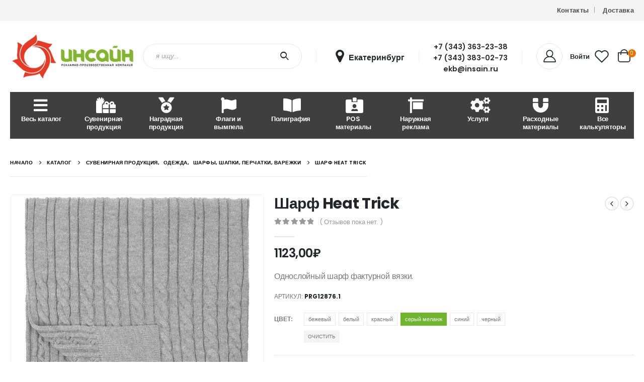

--- FILE ---
content_type: text/html; charset=UTF-8
request_url: https://insain.ru/catalog/sharf-heat-trick/
body_size: 41155
content:
<!DOCTYPE html>
<html lang="ru-RU">
<head>
	<meta charset="UTF-8">
	<!--[if IE]><meta http-equiv='X-UA-Compatible' content='IE=edge,chrome=1'><![endif]-->
	<meta name="viewport" content="width=device-width, initial-scale=1, maximum-scale=1">
	<link rel="profile" href="http://gmpg.org/xfn/11" />
	<link rel="pingback" href="https://insain.ru/xmlrpc.php" />

		<link rel="shortcut icon" href="//insain.ru/wp-content/themes/insain/images/logo/favicon.ico" type="image/x-icon" />
		<link rel="apple-touch-icon" href="//insain.ru/wp-content/themes/insain/images/logo/insain-icon_60x60.png">
		<link rel="apple-touch-icon" sizes="120x120" href="//insain.ru/wp-content/themes/insain/images/logo/insain-icon_120x120.png">
		<link rel="apple-touch-icon" sizes="76x76" href="//insain.ru/wp-content/themes/insain/images/logo/insain-icon_76x76.png">
		<link rel="apple-touch-icon" sizes="152x152" href="//insain.ru/wp-content/themes/insain/images/logo/insain-icon_152x152.png">
	<div class="modal fade" id="modalLocationSelection" tabindex="-1" role="dialog" aria-labelledby="geotargetingRegionModalLabel" aria-hidden="true" style="display:none">
    <div class="modal-dialog modal-sm">
        <div class="modal-content">
            <div class="modal-header">
				<h4 class="modal-title" id="geotargetingRegionModalLabel">Выберите ваш город</h4>
                <button type="button" class="close" data-bs-dismiss="modal" aria-hidden="true">&times;</button>
            </div>
                        <div class="modal-body">
                <div>
                                            <div>
                                                                <a href="" onclick="WtLocation.setCity('Екатеринбург', 'reload')" class="">Екатеринбург</a><br>
                                                                <a href="" onclick="WtLocation.setCity('Пермь', 'reload')" class="">Пермь</a><br>
                                                                <a href="" onclick="WtLocation.setCity('Снежинск', 'reload')" class="">Снежинск</a><br>
                                                    </div>
                                            <div>
                                                                <a href="" onclick="WtLocation.setCity('Тюмень', 'reload')" class="">Тюмень</a><br>
                                                                <a href="" onclick="WtLocation.setCity('Челябинск', 'reload')" class="">Челябинск</a><br>
                                                    </div>
                                    </div>
            </div>
            <div class="modal-footer">
                <a href="" onclick="WtLocation.setCity('Екатеринбург', 'reload')" type="button" class="btn btn-primary " data-bs-dismiss="modal"><b style='color:White'>Выбрать головной офис</b></a>
            </div>
        </div>
    </div>
</div>
<meta name='robots' content='index, follow, max-image-preview:large, max-snippet:-1, max-video-preview:-1' />

	<!-- This site is optimized with the Yoast SEO plugin v19.4 - https://yoast.com/wordpress/plugins/seo/ -->
	<title>Шарф Heat Trick - insain.ru</title>
	<meta name="description" content="Однослойный шарф фактурной вязки." />
	<link rel="canonical" href="https://insain.ru/catalog/sharf-heat-trick/" />
	<meta property="og:locale" content="ru_RU" />
	<meta property="og:type" content="article" />
	<meta property="og:title" content="Шарф Heat Trick - insain.ru" />
	<meta property="og:description" content="Однослойный шарф фактурной вязки." />
	<meta property="og:url" content="https://insain.ru/catalog/sharf-heat-trick/" />
	<meta property="og:site_name" content="insain.ru" />
	<meta name="twitter:card" content="summary_large_image" />
	<script type="application/ld+json" class="yoast-schema-graph">{"@context":"https://schema.org","@graph":[{"@type":"Organization","@id":"https://insain.ru/#organization","name":"Рекламно-производственная компания \"Инсайн\"","url":"https://insain.ru/","sameAs":["http://instagram.com/insain_ru"],"logo":{"@type":"ImageObject","inLanguage":"ru-RU","@id":"https://insain.ru/#/schema/logo/image/","url":"https://insain.ru/wp-content/uploads/2020/03/logo.png","contentUrl":"https://insain.ru/wp-content/uploads/2020/03/logo.png","width":300,"height":109,"caption":"Рекламно-производственная компания \"Инсайн\""},"image":{"@id":"https://insain.ru/#/schema/logo/image/"}},{"@type":"WebSite","@id":"https://insain.ru/#website","url":"https://insain.ru/","name":"insain.ru","description":"Инсайн. Изготовление рекламных сувениров и наградной продукции","publisher":{"@id":"https://insain.ru/#organization"},"potentialAction":[{"@type":"SearchAction","target":{"@type":"EntryPoint","urlTemplate":"https://insain.ru/?s={search_term_string}"},"query-input":"required name=search_term_string"}],"inLanguage":"ru-RU"},{"@type":"ImageObject","inLanguage":"ru-RU","@id":"https://insain.ru/catalog/sharf-heat-trick/#primaryimage","url":"https://insain.ru/wp-content/uploads/1649756231.0729132569640.jpg","contentUrl":"https://insain.ru/wp-content/uploads/1649756231.0729132569640.jpg","caption":"1649756231.0729132569640.jpg"},{"@type":"WebPage","@id":"https://insain.ru/catalog/sharf-heat-trick/","url":"https://insain.ru/catalog/sharf-heat-trick/","name":"Шарф Heat Trick - insain.ru","isPartOf":{"@id":"https://insain.ru/#website"},"primaryImageOfPage":{"@id":"https://insain.ru/catalog/sharf-heat-trick/#primaryimage"},"image":{"@id":"https://insain.ru/catalog/sharf-heat-trick/#primaryimage"},"thumbnailUrl":"https://insain.ru/wp-content/uploads/1649756231.0729132569640.jpg","datePublished":"2022-04-12T09:37:10+00:00","dateModified":"2022-04-12T09:37:10+00:00","description":"Однослойный шарф фактурной вязки.","breadcrumb":{"@id":"https://insain.ru/catalog/sharf-heat-trick/#breadcrumb"},"inLanguage":"ru-RU","potentialAction":[{"@type":"ReadAction","target":["https://insain.ru/catalog/sharf-heat-trick/"]}]},{"@type":"BreadcrumbList","@id":"https://insain.ru/catalog/sharf-heat-trick/#breadcrumb","itemListElement":[{"@type":"ListItem","position":1,"name":"Главная страница","item":"https://insain.ru/"},{"@type":"ListItem","position":2,"name":"Каталог","item":"https://insain.ru/catalog/"},{"@type":"ListItem","position":3,"name":"Шарф Heat Trick"}]}]}</script>
	<!-- / Yoast SEO plugin. -->


<link rel='dns-prefetch' href='//maxcdn.bootstrapcdn.com' />
<link rel='dns-prefetch' href='//fonts.googleapis.com' />
<link rel='dns-prefetch' href='//s.w.org' />
<link rel="alternate" type="application/rss+xml" title="insain.ru &raquo; Лента" href="https://insain.ru/feed/" />
<link rel="alternate" type="application/rss+xml" title="insain.ru &raquo; Лента комментариев" href="https://insain.ru/comments/feed/" />
<link rel="alternate" type="application/rss+xml" title="insain.ru &raquo; Лента комментариев к &laquo;Шарф Heat Trick&raquo;" href="https://insain.ru/catalog/sharf-heat-trick/feed/" />
		<script>
			window._wpemojiSettings = {"baseUrl":"https:\/\/s.w.org\/images\/core\/emoji\/13.1.0\/72x72\/","ext":".png","svgUrl":"https:\/\/s.w.org\/images\/core\/emoji\/13.1.0\/svg\/","svgExt":".svg","source":{"concatemoji":"https:\/\/insain.ru\/wp-includes\/js\/wp-emoji-release.min.js?ver=5.8.12"}};
			!function(e,a,t){var n,r,o,i=a.createElement("canvas"),p=i.getContext&&i.getContext("2d");function s(e,t){var a=String.fromCharCode;p.clearRect(0,0,i.width,i.height),p.fillText(a.apply(this,e),0,0);e=i.toDataURL();return p.clearRect(0,0,i.width,i.height),p.fillText(a.apply(this,t),0,0),e===i.toDataURL()}function c(e){var t=a.createElement("script");t.src=e,t.defer=t.type="text/javascript",a.getElementsByTagName("head")[0].appendChild(t)}for(o=Array("flag","emoji"),t.supports={everything:!0,everythingExceptFlag:!0},r=0;r<o.length;r++)t.supports[o[r]]=function(e){if(!p||!p.fillText)return!1;switch(p.textBaseline="top",p.font="600 32px Arial",e){case"flag":return s([127987,65039,8205,9895,65039],[127987,65039,8203,9895,65039])?!1:!s([55356,56826,55356,56819],[55356,56826,8203,55356,56819])&&!s([55356,57332,56128,56423,56128,56418,56128,56421,56128,56430,56128,56423,56128,56447],[55356,57332,8203,56128,56423,8203,56128,56418,8203,56128,56421,8203,56128,56430,8203,56128,56423,8203,56128,56447]);case"emoji":return!s([10084,65039,8205,55357,56613],[10084,65039,8203,55357,56613])}return!1}(o[r]),t.supports.everything=t.supports.everything&&t.supports[o[r]],"flag"!==o[r]&&(t.supports.everythingExceptFlag=t.supports.everythingExceptFlag&&t.supports[o[r]]);t.supports.everythingExceptFlag=t.supports.everythingExceptFlag&&!t.supports.flag,t.DOMReady=!1,t.readyCallback=function(){t.DOMReady=!0},t.supports.everything||(n=function(){t.readyCallback()},a.addEventListener?(a.addEventListener("DOMContentLoaded",n,!1),e.addEventListener("load",n,!1)):(e.attachEvent("onload",n),a.attachEvent("onreadystatechange",function(){"complete"===a.readyState&&t.readyCallback()})),(n=t.source||{}).concatemoji?c(n.concatemoji):n.wpemoji&&n.twemoji&&(c(n.twemoji),c(n.wpemoji)))}(window,document,window._wpemojiSettings);
		</script>
		<style>
img.wp-smiley,
img.emoji {
	display: inline !important;
	border: none !important;
	box-shadow: none !important;
	height: 1em !important;
	width: 1em !important;
	margin: 0 .07em !important;
	vertical-align: -0.1em !important;
	background: none !important;
	padding: 0 !important;
}
</style>
	<link rel='stylesheet' id='sgr_main-css'  href='https://insain.ru/wp-content/plugins/simple-google-recaptcha/sgr.css?ver=1655547568' media='all' />
<link rel='stylesheet' id='wpmf-bakery-style-css'  href='https://insain.ru/wp-content/plugins/wp-media-folder//assets/css/vc_style.css?ver=5.3.21' media='all' />
<link rel='stylesheet' id='wp-block-library-css'  href='https://insain.ru/wp-includes/css/dist/block-library/style.min.css?ver=5.8.12' media='all' />
<style id='wp-block-library-theme-inline-css'>
#start-resizable-editor-section{display:none}.wp-block-audio figcaption{color:#555;font-size:13px;text-align:center}.is-dark-theme .wp-block-audio figcaption{color:hsla(0,0%,100%,.65)}.wp-block-code{font-family:Menlo,Consolas,monaco,monospace;color:#1e1e1e;padding:.8em 1em;border:1px solid #ddd;border-radius:4px}.wp-block-embed figcaption{color:#555;font-size:13px;text-align:center}.is-dark-theme .wp-block-embed figcaption{color:hsla(0,0%,100%,.65)}.blocks-gallery-caption{color:#555;font-size:13px;text-align:center}.is-dark-theme .blocks-gallery-caption{color:hsla(0,0%,100%,.65)}.wp-block-image figcaption{color:#555;font-size:13px;text-align:center}.is-dark-theme .wp-block-image figcaption{color:hsla(0,0%,100%,.65)}.wp-block-pullquote{border-top:4px solid;border-bottom:4px solid;margin-bottom:1.75em;color:currentColor}.wp-block-pullquote__citation,.wp-block-pullquote cite,.wp-block-pullquote footer{color:currentColor;text-transform:uppercase;font-size:.8125em;font-style:normal}.wp-block-quote{border-left:.25em solid;margin:0 0 1.75em;padding-left:1em}.wp-block-quote cite,.wp-block-quote footer{color:currentColor;font-size:.8125em;position:relative;font-style:normal}.wp-block-quote.has-text-align-right{border-left:none;border-right:.25em solid;padding-left:0;padding-right:1em}.wp-block-quote.has-text-align-center{border:none;padding-left:0}.wp-block-quote.is-large,.wp-block-quote.is-style-large{border:none}.wp-block-search .wp-block-search__label{font-weight:700}.wp-block-group.has-background{padding:1.25em 2.375em;margin-top:0;margin-bottom:0}.wp-block-separator{border:none;border-bottom:2px solid;margin-left:auto;margin-right:auto;opacity:.4}.wp-block-separator:not(.is-style-wide):not(.is-style-dots){width:100px}.wp-block-separator.has-background:not(.is-style-dots){border-bottom:none;height:1px}.wp-block-separator.has-background:not(.is-style-wide):not(.is-style-dots){height:2px}.wp-block-table thead{border-bottom:3px solid}.wp-block-table tfoot{border-top:3px solid}.wp-block-table td,.wp-block-table th{padding:.5em;border:1px solid;word-break:normal}.wp-block-table figcaption{color:#555;font-size:13px;text-align:center}.is-dark-theme .wp-block-table figcaption{color:hsla(0,0%,100%,.65)}.wp-block-video figcaption{color:#555;font-size:13px;text-align:center}.is-dark-theme .wp-block-video figcaption{color:hsla(0,0%,100%,.65)}.wp-block-template-part.has-background{padding:1.25em 2.375em;margin-top:0;margin-bottom:0}#end-resizable-editor-section{display:none}
</style>
<link rel='stylesheet' id='wc-blocks-vendors-style-css'  href='https://insain.ru/wp-content/plugins/woocommerce/packages/woocommerce-blocks/build/wc-blocks-vendors-style.css?ver=5.7.2' media='all' />
<link rel='stylesheet' id='wc-blocks-style-css'  href='https://insain.ru/wp-content/plugins/woocommerce/packages/woocommerce-blocks/build/wc-blocks-style.css?ver=5.7.2' media='all' />
<link rel='stylesheet' id='yith-wcan-shortcodes-css'  href='https://insain.ru/wp-content/plugins/yith-woocommerce-ajax-navigation/assets/css/shortcodes.css?ver=4.15.0' media='all' />
<style id='yith-wcan-shortcodes-inline-css'>
:root{
	--yith-wcan-filters_colors_titles: #434343;
	--yith-wcan-filters_colors_background: #FFFFFF;
	--yith-wcan-filters_colors_accent: #A7144C;
	--yith-wcan-filters_colors_accent_r: 167;
	--yith-wcan-filters_colors_accent_g: 20;
	--yith-wcan-filters_colors_accent_b: 76;
	--yith-wcan-color_swatches_border_radius: 100%;
	--yith-wcan-color_swatches_size: 30px;
	--yith-wcan-labels_style_background: #FFFFFF;
	--yith-wcan-labels_style_background_hover: #A7144C;
	--yith-wcan-labels_style_background_active: #A7144C;
	--yith-wcan-labels_style_text: #434343;
	--yith-wcan-labels_style_text_hover: #FFFFFF;
	--yith-wcan-labels_style_text_active: #FFFFFF;
	--yith-wcan-anchors_style_text: #434343;
	--yith-wcan-anchors_style_text_hover: #A7144C;
	--yith-wcan-anchors_style_text_active: #A7144C;
}
</style>
<link rel='stylesheet' id='contact-form-7-css'  href='https://insain.ru/wp-content/plugins/contact-form-7/includes/css/styles.css?ver=5.5.6.1' media='all' />
<style id='woocommerce-inline-inline-css'>
.woocommerce form .form-row .required { visibility: visible; }
</style>
<link rel='stylesheet' id='jr-insta-styles-css'  href='https://insain.ru/wp-content/plugins/instagram-slider-widget/assets/css/jr-insta.css?ver=1.9.2' media='all' />
<link rel='stylesheet' id='wis_font-awesome-css'  href='https://maxcdn.bootstrapcdn.com/font-awesome/4.7.0/css/font-awesome.min.css?ver=5.8.12' media='all' />
<link rel='stylesheet' id='wis_instag-slider-css'  href='https://insain.ru/wp-content/plugins/instagram-slider-widget/assets/css/instag-slider.css?ver=1.9.2' media='all' />
<link rel='stylesheet' id='wis_wis-header-css'  href='https://insain.ru/wp-content/plugins/instagram-slider-widget/assets/css/wis-header.css?ver=1.9.2' media='all' />
<link rel='stylesheet' id='wis_wyt-font-awesome-css'  href='https://maxcdn.bootstrapcdn.com/font-awesome/4.7.0/css/font-awesome.min.css?ver=5.8.12' media='all' />
<link rel='stylesheet' id='wis_wyt-instag-slider-css'  href='https://insain.ru/wp-content/plugins/instagram-slider-widget/components/youtube/assets/css/templates.css?ver=1.9.2' media='all' />
<link rel='stylesheet' id='wis_wyt-header-css'  href='https://insain.ru/wp-content/plugins/instagram-slider-widget/components/youtube/assets/css/wyt-header.css?ver=1.9.2' media='all' />
<link rel='stylesheet' id='yith_wcas_frontend-css'  href='https://insain.ru/wp-content/plugins/yith-woocommerce-ajax-search/assets/css/yith_wcas_ajax_search.css?ver=1.24.0' media='all' />
<link rel='stylesheet' id='styles-child-css'  href='https://insain.ru/wp-content/themes/insain/style.css?ver=5.8.12' media='all' />
<link rel='stylesheet' id='porto-css-vars-css'  href='https://insain.ru/wp-content/uploads/porto_styles/theme_css_vars.css?ver=6.2.1' media='all' />
<link rel='stylesheet' id='js_composer_front-css'  href='https://insain.ru/wp-content/plugins/js_composer/assets/css/js_composer.min.css?ver=6.7.0' media='all' />
<link rel='stylesheet' id='porto-google-fonts-css'  href='//fonts.googleapis.com/css?family=Poppins%3A200%2C300%2C400%2C400italic%2C500%2C600%2C700%2C800%7COpen+Sans%3A600&#038;ver=5.8.12' media='all' />
<link rel='stylesheet' id='bootstrap-css'  href='https://insain.ru/wp-content/uploads/porto_styles/bootstrap.css?ver=6.2.1' media='all' />
<link rel='stylesheet' id='porto-plugins-css'  href='https://insain.ru/wp-content/themes/porto/css/plugins.css?ver=5.8.12' media='all' />
<link rel='stylesheet' id='porto-theme-css'  href='https://insain.ru/wp-content/themes/porto/css/theme.css?ver=5.8.12' media='all' />
<link rel='stylesheet' id='porto-shortcodes-css'  href='https://insain.ru/wp-content/uploads/porto_styles/shortcodes.css?ver=6.2.1' media='all' />
<link rel='stylesheet' id='porto-theme-shop-css'  href='https://insain.ru/wp-content/themes/porto/css/theme_shop.css?ver=5.8.12' media='all' />
<link rel='stylesheet' id='porto-dynamic-style-css'  href='https://insain.ru/wp-content/uploads/porto_styles/dynamic_style.css?ver=6.2.1' media='all' />
<link rel='stylesheet' id='porto-style-css'  href='https://insain.ru/wp-content/themes/porto/style.css?ver=5.8.12' media='all' />
<style id='porto-style-inline-css'>
#header .logo,.side-header-narrow-bar-logo{max-width:170px}@media (min-width:1280px){#header .logo{max-width:250px}}@media (max-width:991px){#header .logo{max-width:113px}}@media (max-width:767px){#header .logo{max-width:80px}}#header.sticky-header .logo{max-width:100px}@media (min-width:992px){}#header .header-main .header-left,#header .header-main .header-center,#header .header-main .header-right,.fixed-header #header .header-main .header-left,.fixed-header #header .header-main .header-right,.fixed-header #header .header-main .header-center,.header-builder-p .header-main{padding-top:25px;padding-bottom:25px}@media (max-width:991px){#header .header-main .header-left,#header .header-main .header-center,#header .header-main .header-right,.fixed-header #header .header-main .header-left,.fixed-header #header .header-main .header-right,.fixed-header #header .header-main .header-center,.header-builder-p .header-main{padding-top:15px;padding-bottom:15px}}.page-top ul.breadcrumb > li.home{display:inline-block}.page-top ul.breadcrumb > li.home a{position:relative;width:14px;text-indent:-9999px}.page-top ul.breadcrumb > li.home a:after{content:"\e883";font-family:'porto';float:left;text-indent:0}.product-images .img-thumbnail .inner,.product-images .img-thumbnail .inner img{-webkit-transform:none;transform:none}#header.sticky-header .main-menu > li.menu-item > a,#header.sticky-header .main-menu > li.menu-custom-content a{color:#ffffff}#header.sticky-header .main-menu > li.menu-item:hover > a,#header.sticky-header .main-menu > li.menu-item.active:hover > a,#header.sticky-header .main-menu > li.menu-custom-content:hover a{color:#ffffff}#login-form-popup{position:relative;width:80%;max-width:525px;margin-left:auto;margin-right:auto}#login-form-popup .featured-box{margin-bottom:0;box-shadow:none;border:none;border-radius:0}#login-form-popup .featured-box .box-content{padding:45px 36px 30px;border:none}#login-form-popup .featured-box h2{text-transform:uppercase;font-size:15px;letter-spacing:.05em;font-weight:600;line-height:2}#login-form-popup .porto-social-login-section{margin-top:20px}.porto-social-login-section{background:#f4f4f2;text-align:center;padding:20px 20px 25px}.porto-social-login-section p{text-transform:uppercase;font-size:12px;color:#2b2b2b;font-weight:600;margin-bottom:8px}#login-form-popup .col2-set{margin-left:-20px;margin-right:-20px}#login-form-popup .col-1,#login-form-popup .col-2{padding-left:20px;padding-right:20px}@media (min-width:992px){#login-form-popup .col-1{border-right:1px solid #f5f6f6}}#login-form-popup .input-text{box-shadow:none;padding-top:10px;padding-bottom:10px;border-color:#ddd;border-radius:2px;line-height:1.5 !important}#login-form-popup .form-row{margin-bottom:20px}#login-form-popup .woocommerce-privacy-policy-text{display:none}#login-form-popup .button{border-radius:2px;padding:18px 24px;text-shadow:none;font-family:Poppins,sans-serif;font-size:12px;letter-spacing:-0.025em}#login-form-popup label.inline{margin-top:15px;float:right;position:relative;cursor:pointer;line-height:1.5}#login-form-popup label.inline input[type=checkbox]{opacity:0;margin-right:8px;margin-top:0;margin-bottom:0}#login-form-popup label.inline span:before{content:'';position:absolute;border:1px solid #ddd;border-radius:1px;width:16px;height:16px;left:0;top:0;text-align:center;line-height:15px;font-family:'Font Awesome 5 Free';font-weight:900;font-size:9px;color:#aaa}#login-form-popup label.inline input[type=checkbox]:checked + span:before{content:'\f00c'}#login-form-popup .social-button i{font-size:16px;margin-right:8px}#login-form-popup p.status{color:#2b2b2b}.porto-social-login-section .google-plus{background:#dd4e31}.porto-social-login-section .facebook{background:#3a589d}.porto-social-login-section .twitter{background:#1aa9e1}.featured-box .porto-social-login-section i{color:#fff}.porto-social-login-section .social-button:hover{background:var(--bs-primary)}html.panel-opened body > .mfp-bg{z-index:9042}html.panel-opened body > .mfp-wrap{z-index:9043}.header-col>*:not(.header-col-wide){margin-left:0}@media (min-width:992px){.header-main .header-left,#header .searchform-popup,#header .searchform .text{-ms-flex:1;flex:1}#header .searchform{display:block;box-shadow:none;line-height:48px}#header .searchform input{width:100%;border:none;height:48px;padding:0 0 0 25px;font-style:italic}#header .searchform button{padding-right:20px;height:48px}.header-main .header-right .separator{margin-left:2em;margin-right:2em}#header .logo{margin-right:1em}#header .main-menu{display:-ms-flexbox;display:flex;width:100%;overflow:auto hidden;background-color:#403f3f;-webkit-overflow-scrolling:touch;margin-bottom:20px}}#header .separator{height:1.75em;border-color:rgba(0,0,0,.06)}.header-top .porto-block{width:100%;margin:0}#header .header-left{-ms-flex:1;flex:1}#mini-cart .minicart-icon{width:25px;height:20px;border:2px solid #222529;border-radius:0 0 5px 5px;position:relative;opacity:.9;top:2px;vertical-align:top}#mini-cart .minicart-icon:before{content:'';position:absolute;border:2px solid;border-color:inherit;border-bottom:none;border-radius:10px 10px 0 0;left:50%;top:-8px;margin-left:-7.5px;width:15px;height:11px}#mini-cart .cart-head:after{display:none}#header:not(.sticky-header) #mini-cart .cart-head{padding-right:0}#mini-cart .cart-items{right:-11px;top:1px;background-color:#ec7200;font-weight:400}.sticky-header #mini-cart .minicart-icon{border-color:#222529}#mini-cart .cart-popup:before{right:12.7px}#mini-cart .cart-popup:after{right:12px}#header .porto-sicon-box{margin-bottom:0;text-align:left}#header .wishlist i{vertical-align:middle;font-size:28px;position:relative;top:-1px}#header .main-menu::-webkit-scrollbar{height:10px}#header .main-menu::-webkit-scrollbar-track{background:#323232;border-radius:10px;margin:8px}#header .main-menu::-webkit-scrollbar-thumb{background:#6c6a6a;border-radius:10px}#header .main-menu > li.menu-item{max-width:10%;flex:0 0 10%;margin:0}#header .main-menu > li.menu-item > a{height:100%;width:100%;text-align:center}#header .main-menu a i{display:block;margin:0 0 4px 1em;font-size:1.7em;line-height:30px;letter-spacing:-0.01em}#header .main-menu a .size-lg{font-size:2.4em}@media (max-width:1260px){#header .main-menu{border-bottom:5px solid #403f3f}#header .main-menu > li.menu-item{max-width:12.5%;flex:0 0 12.5%}}@media (min-width:576px) and (max-width:991px){#header .searchform-popup{display:-ms-flexbox;display:flex}}@media (max-width:991px){#header:not(.sticky-header) #mini-cart .cart-head{min-width:45px}#header .separator,.header-main .porto-sicon-box .porto-sicon-header{display:none}#header .header-main .porto-icon{border:none !important;width:1.4em !important;margin:0;opacity:.9}#header .header-main .porto-icon i{vertical-align:middle;padding-top:8px}#header .searchform-popup{-ms-flex-pack:end;justify-content:flex-end;-ms-flex:1;flex:1;margin-right:-.4rem}#header .searchform-popup .searchform{left:auto;right:-10px}}#side-nav-panel .accordion-menu > li.menu-item > a,#side-nav-panel .menu-custom-block a{text-transform:none;padding:10px 15px}#side-nav-panel .accordion-menu li.menu-item:hover > a,#side-nav-panel .menu-custom-block a:hover{background:#eb7100}#side-nav-panel .accordion-menu li.menu-item > a > i{font-size:1.5em;margin-right:10px;vertical-align:middle;display:inline-block;width:32px}#side-nav-panel .accordion-menu li.menu-item > a > .size-lg{font-size:2em}#side-nav-panel .accordion-menu li.menu-item > a > i:before{margin:0}#side-nav-panel .menu-wrap,#side-nav-panel .menu-custom-block{padding:0}#side-nav-panel .share-links a:not(:hover){background:none}#header.sticky-header .main-menu-wrap{box-shadow:none}.page-top{padding-top:0;padding-bottom:0}.page-top .breadcrumbs-wrap{font-size:10px;font-weight:600;letter-spacing:.05em;padding:15px 0;border-bottom:1px solid #e7e7e7}.widget_wysija_cont .wysija-paragraph{width:100%}.widget_wysija_cont .wysija-input{height:48px;border-radius:24px 0 0 24px;font-style:italic;font-size:12px;padding-left:20px;box-shadow:none}.widget_wysija_cont .wysija-submit{font-size:1em;padding:10px 35px 10px 30px;border-radius:0 24px 24px 0;height:48px}.porto-sicon-box{margin-bottom:0}.h-100 > .porto-ultimate-content-box{height:100%;display:-ms-flexbox;display:flex;-ms-flex-direction:column;flex-direction:column;-ms-flex-pack:center;justify-content:center}.home-banner h1,.home-banner h2,.home-banner h3{letter-spacing:-0.02em}.vc_custom_heading > small{font-size:50% !important;font-weight:inherit;vertical-align:top;line-height:1.6;display:inline-block !important}.btn-modern.btn-lg{font-size:1em;padding:1.15em 2.25em;font-weight:700}html .btn-light,html .btn-light:hover,html .btn-light:focus{color:#212529}@media (min-width:1260px){.pl-xl-6{padding-left:70px !important}}.top-heading i{font-weight:700;font-style:normal;display:inline-block;padding:8px .5em;margin-right:.25em;background:linear-gradient(to right,#ec7200,#ffaa01);color:#fff;transform:rotate(-1deg)}.post-carousel .post-item{position:relative}.post-carousel .post-item .post-date{position:absolute;top:10px;left:10px;margin:0}.post-carousel .post-item .post-date ~ *{margin-left:0}.post-item .post-date{letter-spacing:.05em;width:44px}.post-item .post-date .day{background:#323232;color:#fff;padding-bottom:0;line-height:1;font-size:18px}.post-item .post-date .month{background:#323232;line-height:1.2;padding-bottom:10px;text-transform:uppercase}.post-item .read-more{color:#ec7200;display:inline-block;font-weight:400 !important}.home-product-tags .widgettitle{display:none}.home-product-tags .tagcloud{background:#f4f4f4;padding:20px 0 0 20px;display:-ms-flexbox;display:flex;-ms-flex-wrap:wrap;flex-wrap:wrap;-ms-flex-pack:between;justify-content:space-between}.home-product-tags .tagcloud a{font-size:13px !important;font-weight:600;color:#222529;text-transform:uppercase;border:1px solid #e7e7e7;background:#fff;border-radius:0;margin:0 20px 20px 0;min-width:110px;padding:13px;text-align:center}.products-list .product-inner{background:#fff;padding:10px 20px;display:-ms-flexbox;display:flex;-ms-flex-align:center;align-items:center}.products-list ul.products li.product-col:hover .product-image{box-shadow:none}.products-list .add-links-wrap{display:none}.products-list li.product-col .product-image{max-width:46%;flex:0 0 46%;margin-bottom:0 !important}.products-list li.product-col .product-content{max-width:54%;flex:0 0 54%;padding-left:20px}h1.product-cat-title{font-size:1.5em;margin:0}.product-image img{max-height:200px;object-fit:scale-down}body.woocommerce-page.archive .sidebar-content{border:none}body.woocommerce-page.archive .sidebar-content aside.widget{padding:0 15px;border-bottom:none;margin-bottom:30px}.woocommerce-page .sidebar-content .widget-title{font-size:12px;font-weight:600;color:#000;letter-spacing:.05em}body.woocommerce-page.archive .sidebar-content .widget .widget-title{border-bottom:1px solid #e7e7e7;padding-bottom:6px;margin-left:-15px;margin-right:-15px}.sidebar .product-categories li > a,.widget > div > ul,.widget > ul{font-size:12px;font-weight:400}.sidebar-content .filter-item-list{display:block}.sidebar-content .filter-item-list .filter-color{margin-bottom:15px;text-indent:35px;line-height:10px;width:18px;height:18px}.widget_product_categories .widget-title .toggle,.widget_price_filter .widget-title .toggle,.widget_layered_nav .widget-title .toggle,.widget_layered_nav_filters .widget-title .toggle,.widget_rating_filter .widget-title .toggle{right:-4px}.porto-related-products{background:none;padding-top:0}#footer .widget-title{font-size:1.23em;text-transform:none}#footer .footer-main > .container:after{content:'';display:block;position:absolute;left:10px;right:10px;bottom:0;border-top:1px solid #4e4e4e}#footer .footer-bottom{font-size:1em}@media (min-width:992px){.footer-main .col-lg-3{padding-left:4.2%}}
</style>
<script id='sgr_main-js-extra'>
var sgr_main = {"sgr_site_key":"6LdWw6MZAAAAADWviuovUT5OloL8RdU-t6cRtPAp"};
</script>
<script src='https://insain.ru/wp-content/plugins/simple-google-recaptcha/sgr.js?ver=1655547568' id='sgr_main-js'></script>
<script src='https://insain.ru/wp-includes/js/jquery/jquery.min.js?ver=3.6.0' id='jquery-core-js'></script>
<script src='https://insain.ru/wp-includes/js/jquery/jquery-migrate.min.js?ver=3.3.2' id='jquery-migrate-js'></script>
<script src='https://insain.ru/wp-content/plugins/woocommerce/assets/js/jquery-blockui/jquery.blockUI.min.js?ver=2.7.0-wc.5.7.2' id='jquery-blockui-js'></script>
<script id='wc-add-to-cart-js-extra'>
var wc_add_to_cart_params = {"ajax_url":"\/wp-admin\/admin-ajax.php","wc_ajax_url":"\/?wc-ajax=%%endpoint%%","i18n_view_cart":"\u041f\u0440\u043e\u0441\u043c\u043e\u0442\u0440 \u043a\u043e\u0440\u0437\u0438\u043d\u044b","cart_url":"https:\/\/insain.ru\/cart\/","is_cart":"","cart_redirect_after_add":"no"};
</script>
<script src='https://insain.ru/wp-content/plugins/woocommerce/assets/js/frontend/add-to-cart.min.js?ver=5.7.2' id='wc-add-to-cart-js'></script>
<script src='https://insain.ru/wp-content/plugins/js_composer/assets/js/vendors/woocommerce-add-to-cart.js?ver=6.7.0' id='vc_woocommerce-add-to-cart-js-js'></script>
<script src='https://insain.ru/wp-content/plugins/instagram-slider-widget/assets/js/jquery.flexslider-min.js?ver=1.9.2' id='wis_jquery-pllexi-slider-js'></script>
<script src='https://insain.ru/wp-content/plugins/instagram-slider-widget/components/youtube/assets/js/jquery.flexslider-min.js?ver=1.9.2' id='wis_wyt-jquery-pllexi-slider-js'></script>
<script src='https://insain.ru/wp-content/plugins/wt_geotargeting_pro//js/cookie.js?ver=0.2.0' id='wt-cookie-js'></script>
<script src='https://insain.ru/wp-content/plugins/wt_geotargeting_pro//js/wt-location.js?ver=0.1.1' id='wt-location-js'></script>
<link rel="https://api.w.org/" href="https://insain.ru/wp-json/" /><link rel="alternate" type="application/json" href="https://insain.ru/wp-json/wp/v2/product/2569640" /><link rel="EditURI" type="application/rsd+xml" title="RSD" href="https://insain.ru/xmlrpc.php?rsd" />
<link rel="wlwmanifest" type="application/wlwmanifest+xml" href="https://insain.ru/wp-includes/wlwmanifest.xml" /> 
<meta name="generator" content="WordPress 5.8.12" />
<meta name="generator" content="WooCommerce 5.7.2" />
<link rel='shortlink' href='https://insain.ru/?p=2569640' />
<link rel="alternate" type="application/json+oembed" href="https://insain.ru/wp-json/oembed/1.0/embed?url=https%3A%2F%2Finsain.ru%2Fcatalog%2Fsharf-heat-trick%2F" />
<link rel="alternate" type="text/xml+oembed" href="https://insain.ru/wp-json/oembed/1.0/embed?url=https%3A%2F%2Finsain.ru%2Fcatalog%2Fsharf-heat-trick%2F&#038;format=xml" />
	<noscript><style>.woocommerce-product-gallery{ opacity: 1 !important; }</style></noscript>
	<meta name="generator" content="Powered by WPBakery Page Builder - drag and drop page builder for WordPress."/>
		<style id="wp-custom-css">
			div.product-image div.inner{
	padding-bottom: 100%;
}
div.product-image div.inner img{
	position: absolute!important;
    left: 50%;
    top: 50%;
    transform: translate(-50%, -50%)!important;
    width: 100%;
}

div.owl-item div.img-thumbnail div.inner{
	padding-bottom: 100%;
}

div.owl-item div.img-thumbnail div.inner img{
	position: absolute!important;
    left: 50%;
    top: 50%;
    transform: translate(-50%, -50%)!important;
    width: 100%;
}

#header .main-menu {overflow:visible;}		</style>
		<noscript><style> .wpb_animate_when_almost_visible { opacity: 1; }</style></noscript><!-- Yandex.Metrika counter --> <script type="text/javascript" > (function(m,e,t,r,i,k,a){m[i]=m[i]||function(){(m[i].a=m[i].a||[]).push(arguments)}; m[i].l=1*new Date();k=e.createElement(t),a=e.getElementsByTagName(t)[0],k.async=1,k.src=r,a.parentNode.insertBefore(k,a)}) (window, document, "script", "https://mc.yandex.ru/metrika/tag.js", "ym"); ym(17787511, "init", {  id:17787511, clickmap:true, trackLinks:true, webvisor:true, accurateTrackBounce:true }); </script> <noscript><div><img src="https://mc.yandex.ru/watch/17787511" style="position:absolute; left:-9999px;" alt="" /></div></noscript> <!-- /Yandex.Metrika counter --></head>
<body class="product-template-default single single-product postid-2569640 wp-embed-responsive theme-porto woocommerce woocommerce-page woocommerce-no-js yith-wcan-free login-popup full blog-1 wpb-js-composer js-comp-ver-6.7.0 vc_responsive">

	<div class="page-wrapper side-nav-right"><!-- page wrapper -->

		
								<!-- header wrapper -->
			<div class="header-wrapper">
								

	<header id="header" class="header-builder">
	
	<div class="header-top"><div class="header-row container"><div class="header-col header-right"><ul id="menu-verhnee-menyu" class="top-links mega-menu"><li id="nav-menu-item-4742" class="menu-item menu-item-type-post_type menu-item-object-page narrow"><a href="https://insain.ru/contacts/">Контакты</a></li>
<li id="nav-menu-item-3370" class="menu-item menu-item-type-post_type menu-item-object-page narrow"><a href="https://insain.ru/shipment/">Доставка</a></li>
</ul></div></div></div><div class="header-main"><div class="header-row container"><div class="header-col header-left"><a class="mobile-toggle" href="#"><i class="fas fa-bars"></i></a>		<div class="logo">
		<a href="https://insain.ru/" title="insain.ru - Инсайн. Изготовление рекламных сувениров и наградной продукции"  rel="home">
		<img class="img-responsive sticky-logo sticky-retina-logo" src="//insain.ru/wp-content/themes/insain/images/logo/insain-icon_60x60.png" alt="insain.ru" /><img class="img-responsive standard-logo retina-logo" src="//insain.ru/wp-content/themes/insain/images/logo/logo.png" alt="insain.ru" />	</a>
			</div>
		<div class="searchform-popup"><a class="search-toggle"><i class="fas fa-search"></i><span class="search-text">Поиск</span></a>	<form action="https://insain.ru/" method="get"
		class="searchform">
		<div class="searchform-fields">
			<span class="text"><input name="s" type="text" value="" placeholder="я ищу..." autocomplete="off" /></span>
						<span class="button-wrap">
							<button class="btn btn-special" title="Поиск" type="submit"><i class="fas fa-search"></i></button>
						</span>
		</div>
				<div class="live-search-list"></div>
			</form>
	</div></div><div class="header-col header-right"><span class="separator"></span><div class="custom-html"><h4 class="m-b-n-xs">
<a class="porto-icon-location d-flex" style="font-size: 30px" href="#modalLocationSelection" data-bs-toggle="modal"><div class="d-none d-lg-block" style="font-size: 1rem;padding: 0.5rem 0;">Екатеринбург</div></a>
</h4></div><span class="separator"></span><div class="custom-html text-center"><h4 class="m-b-n-xs">
<a class="porto-icon-phone-1 d-flex d-lg-none" style="font-size: 25px" href="tel:+7 (343) 363-23-38"></a>
<span class="d-none d-lg-block" style="font-size: 0.9rem"><a style="all: inherit; cursor: pointer" href="tel:+7 (343) 363-23-38">+7 (343) 363-23-38</a> <a style="all: inherit; cursor: pointer" href="tel:+7 (343) 383-02-73">+7 (343) 383-02-73</a> </span>
<span class="d-none d-lg-block" style="font-size: 0.9rem"><a style="all: inherit; cursor: pointer" href="mailto:ek%62&#64;&#105;nsain%2e&#114;&#117;">&#101;&#107;&#98;&#64;&#105;&#110;&#115;&#97;in.r&#117;</a> </span>
</h4></div><span class="separator"></span><div class="custom-html"><a class="porto-sicon-box-link" href="/my-account/" title='Мой аккаунт'><div class="porto-sicon-box mb-0  wpb_custom_1efe903570d178ff0a9b7bfa5febd3a4 style_1 default-icon"><div class="porto-sicon-default"><div class="porto-just-icon-wrapper porto-icon advanced" style="color:#222529;background:transparent;border-style:solid;border-color:#e7e7e7;border-width:1px;width:50px;height:50px;line-height:50px;border-radius:26px;font-size:25px;"><i class="porto-icon-user-2"></i></div></div><div class="porto-sicon-header"><p style="font-weight:700;font-size:13px;line-height:13px;color:#222529;">Войти</p></div> <!-- header --></div><!-- porto-sicon-box --></a></div><div class="custom-html"><a style="padding-left:0.5em;padding-right:0.5em;" href="/wishlist/"  class="wishlist d-none d-lg-block" style="margin-left: 0;"><i class="porto-icon-wishlist-2"></i></a></div>		<div id="mini-cart" class="mini-cart minicart-arrow-alt">
			<div class="cart-head">
			<span class="cart-icon"><i class="minicart-icon porto-icon-bag-2"></i><span class="cart-items"><i class="fas fa-spinner fa-pulse"></i></span></span><span class="cart-items-text"><i class="fas fa-spinner fa-pulse"></i></span>			</div>
			<div class="cart-popup widget_shopping_cart">
				<div class="widget_shopping_cart_content">
									<div class="cart-loading"></div>
								</div>
			</div>
				</div>
		</div></div></div><div class="header-bottom main-menu-wrap"><div class="header-row container"><div class="header-col header-left"><ul id="menu-main-menu" class="main-menu mega-menu"><li id="nav-menu-item-2933" class="menu-item menu-item-type-post_type menu-item-object-page current_page_parent narrow"><a href="https://insain.ru/catalog/"><i class="fas fa-bars size-lg"></i>Весь каталог</a></li>
<li id="nav-menu-item-2931" class="menu-item menu-item-type-taxonomy menu-item-object-product_cat current-product-ancestor menu-item-has-children has-sub narrow"><a href="https://insain.ru/category/souvenirs/"><i class="fas fa-gifts size-lg"></i>Сувенирная продукция</a>
<div class="popup"><div class="inner" style=""><ul class="sub-menu">
	<li id="nav-menu-item-3274" class="menu-item menu-item-type-taxonomy menu-item-object-product_cat menu-item-has-children sub" data-cols="1"><a href="https://insain.ru/category/souvenirs/elektronika/">Электроника</a>
	<ul class="sub-menu">
		<li id="nav-menu-item-3275" class="menu-item menu-item-type-taxonomy menu-item-object-product_cat menu-item-has-children"><a href="https://insain.ru/category/souvenirs/elektronika/fleshki/">Флешки</a>
		<ul class="sub-menu">
			<li id="nav-menu-item-3276" class="menu-item menu-item-type-taxonomy menu-item-object-product_cat"><a href="https://insain.ru/category/souvenirs/elektronika/fleshki/fleshki-iz-pvc-i-silikona/">Флешки из PVC и силикона</a></li>
			<li id="nav-menu-item-3277" class="menu-item menu-item-type-taxonomy menu-item-object-product_cat"><a href="https://insain.ru/category/souvenirs/elektronika/fleshki/steklyannye-fleshki/">Стеклянные флешки</a></li>
			<li id="nav-menu-item-3278" class="menu-item menu-item-type-taxonomy menu-item-object-product_cat"><a href="https://insain.ru/category/souvenirs/elektronika/fleshki/derevyannye-fleshki/">Деревянные флешки</a></li>
			<li id="nav-menu-item-3279" class="menu-item menu-item-type-taxonomy menu-item-object-product_cat"><a href="https://insain.ru/category/souvenirs/elektronika/fleshki/kozhanye-fleshki/">Кожаные флешки</a></li>
			<li id="nav-menu-item-3280" class="menu-item menu-item-type-taxonomy menu-item-object-product_cat"><a href="https://insain.ru/category/souvenirs/elektronika/fleshki/metallicheskie-fleshki/">Металлические флешки</a></li>
			<li id="nav-menu-item-3281" class="menu-item menu-item-type-taxonomy menu-item-object-product_cat"><a href="https://insain.ru/category/souvenirs/elektronika/fleshki/plastikovye-fleshki/">Пластиковые флешки</a></li>
		</ul>
</li>
		<li id="nav-menu-item-3282" class="menu-item menu-item-type-taxonomy menu-item-object-product_cat"><a href="https://insain.ru/category/souvenirs/elektronika/futlyary-dlya-diskov/">Футляры для дисков</a></li>
		<li id="nav-menu-item-3283" class="menu-item menu-item-type-taxonomy menu-item-object-product_cat"><a href="https://insain.ru/category/souvenirs/elektronika/kovriki-dlya-myshek/">Коврики для мышек</a></li>
		<li id="nav-menu-item-3284" class="menu-item menu-item-type-taxonomy menu-item-object-product_cat"><a href="https://insain.ru/category/souvenirs/elektronika/kompyuternye-myshki/">Компьютерные мышки</a></li>
		<li id="nav-menu-item-3285" class="menu-item menu-item-type-taxonomy menu-item-object-product_cat"><a href="https://insain.ru/category/souvenirs/elektronika/podstavki-dlya-gadzhetov/">Подставки для гаджетов</a></li>
		<li id="nav-menu-item-3286" class="menu-item menu-item-type-taxonomy menu-item-object-product_cat"><a href="https://insain.ru/category/souvenirs/elektronika/naushniki-i-kolonki/">Наушники и колонки</a></li>
		<li id="nav-menu-item-3287" class="menu-item menu-item-type-taxonomy menu-item-object-product_cat"><a href="https://insain.ru/category/souvenirs/elektronika/vneshnie-zhestkie-diski/">Внешние жесткие диски</a></li>
		<li id="nav-menu-item-3288" class="menu-item menu-item-type-taxonomy menu-item-object-product_cat"><a href="https://insain.ru/category/souvenirs/elektronika/usb-nabory/">USB-наборы</a></li>
		<li id="nav-menu-item-3289" class="menu-item menu-item-type-taxonomy menu-item-object-product_cat"><a href="https://insain.ru/category/souvenirs/elektronika/usb-gadzhety/">USB-гаджеты</a></li>
		<li id="nav-menu-item-3290" class="menu-item menu-item-type-taxonomy menu-item-object-product_cat"><a href="https://insain.ru/category/souvenirs/elektronika/usb-haby/">USB хабы</a></li>
		<li id="nav-menu-item-3291" class="menu-item menu-item-type-taxonomy menu-item-object-product_cat"><a href="https://insain.ru/category/souvenirs/elektronika/zaryadki-dlya-telefonov/">Зарядки для телефонов</a></li>
	</ul>
</li>
	<li id="nav-menu-item-3292" class="menu-item menu-item-type-taxonomy menu-item-object-product_cat menu-item-has-children sub" data-cols="1"><a href="https://insain.ru/category/souvenirs/posuda/">Посуда</a>
	<ul class="sub-menu">
		<li id="nav-menu-item-3293" class="menu-item menu-item-type-taxonomy menu-item-object-product_cat"><a href="https://insain.ru/category/souvenirs/posuda/nabory-dlya-piknika/">Наборы для пикника</a></li>
		<li id="nav-menu-item-3294" class="menu-item menu-item-type-taxonomy menu-item-object-product_cat"><a href="https://insain.ru/category/souvenirs/posuda/chajniki/">Чайники</a></li>
		<li id="nav-menu-item-3295" class="menu-item menu-item-type-taxonomy menu-item-object-product_cat"><a href="https://insain.ru/category/souvenirs/posuda/grafiny-i-pitejnye-nabory/">Графины и питейные наборы</a></li>
		<li id="nav-menu-item-3296" class="menu-item menu-item-type-taxonomy menu-item-object-product_cat"><a href="https://insain.ru/category/souvenirs/posuda/zavarochnye-chajniki/">Заварочные чайники</a></li>
		<li id="nav-menu-item-3297" class="menu-item menu-item-type-taxonomy menu-item-object-product_cat"><a href="https://insain.ru/category/souvenirs/posuda/predmety-servirovki/">Предметы сервировки</a></li>
		<li id="nav-menu-item-3298" class="menu-item menu-item-type-taxonomy menu-item-object-product_cat"><a href="https://insain.ru/category/souvenirs/posuda/barnye-aksessuary/">Барные аксессуары</a></li>
		<li id="nav-menu-item-3299" class="menu-item menu-item-type-taxonomy menu-item-object-product_cat"><a href="https://insain.ru/category/souvenirs/posuda/kuhonnye-aksessuary/">Кухонные аксессуары</a></li>
		<li id="nav-menu-item-3300" class="menu-item menu-item-type-taxonomy menu-item-object-product_cat"><a href="https://insain.ru/category/souvenirs/posuda/lanchboksy/">Ланчбоксы</a></li>
		<li id="nav-menu-item-3301" class="menu-item menu-item-type-taxonomy menu-item-object-product_cat"><a href="https://insain.ru/category/souvenirs/posuda/flyazhki/">Фляжки</a></li>
		<li id="nav-menu-item-3302" class="menu-item menu-item-type-taxonomy menu-item-object-product_cat"><a href="https://insain.ru/category/souvenirs/posuda/butylki-dlya-vody/">Бутылки для воды</a></li>
		<li id="nav-menu-item-3303" class="menu-item menu-item-type-taxonomy menu-item-object-product_cat current_page_parent"><a href="https://insain.ru/category/souvenirs/posuda/termokruzhki-i-termosy/">Термокружки и термосы</a></li>
		<li id="nav-menu-item-3304" class="menu-item menu-item-type-taxonomy menu-item-object-product_cat"><a href="https://insain.ru/category/souvenirs/posuda/chajnye-i-kofejnye-nabory/">Чайные и кофейные наборы</a></li>
		<li id="nav-menu-item-3305" class="menu-item menu-item-type-taxonomy menu-item-object-product_cat"><a href="https://insain.ru/category/souvenirs/posuda/bokaly/">Бокалы</a></li>
		<li id="nav-menu-item-3306" class="menu-item menu-item-type-taxonomy menu-item-object-product_cat"><a href="https://insain.ru/category/souvenirs/posuda/kruzhki/">Кружки</a></li>
	</ul>
</li>
	<li id="nav-menu-item-3308" class="menu-item menu-item-type-taxonomy menu-item-object-product_cat" data-cols="1"><a href="https://insain.ru/category/souvenirs/podarochnaya-upakovka/">Подарочная упаковка</a></li>
	<li id="nav-menu-item-3307" class="menu-item menu-item-type-taxonomy menu-item-object-product_cat menu-item-has-children sub" data-cols="1"><a href="https://insain.ru/category/souvenirs/pakety-i-sumki/">Пакеты и сумки</a>
	<ul class="sub-menu">
		<li id="nav-menu-item-3309" class="menu-item menu-item-type-taxonomy menu-item-object-product_cat"><a href="https://insain.ru/category/souvenirs/pakety-i-sumki/papki/">Папки</a></li>
		<li id="nav-menu-item-3310" class="menu-item menu-item-type-taxonomy menu-item-object-product_cat"><a href="https://insain.ru/category/souvenirs/pakety-i-sumki/promo-sumki/">Промо сумки</a></li>
		<li id="nav-menu-item-3311" class="menu-item menu-item-type-taxonomy menu-item-object-product_cat"><a href="https://insain.ru/category/souvenirs/pakety-i-sumki/chehly-dlya-mobilnyh-telefonov-i-planshetov/">Чехлы для мобильных телефонов и планшетов</a></li>
		<li id="nav-menu-item-3312" class="menu-item menu-item-type-taxonomy menu-item-object-product_cat"><a href="https://insain.ru/category/souvenirs/pakety-i-sumki/kosmetichki-i-nesessery/">Косметички и несессеры</a></li>
		<li id="nav-menu-item-3313" class="menu-item menu-item-type-taxonomy menu-item-object-product_cat"><a href="https://insain.ru/category/souvenirs/pakety-i-sumki/koshelki/">Кошельки</a></li>
		<li id="nav-menu-item-3314" class="menu-item menu-item-type-taxonomy menu-item-object-product_cat"><a href="https://insain.ru/category/souvenirs/pakety-i-sumki/ryukzaki/">Рюкзаки</a></li>
		<li id="nav-menu-item-3315" class="menu-item menu-item-type-taxonomy menu-item-object-product_cat"><a href="https://insain.ru/category/souvenirs/pakety-i-sumki/sumki-holodilniki/">Сумки-холодильники</a></li>
		<li id="nav-menu-item-3316" class="menu-item menu-item-type-taxonomy menu-item-object-product_cat"><a href="https://insain.ru/category/souvenirs/pakety-i-sumki/dorozhnye-sumki/">Дорожные сумки</a></li>
		<li id="nav-menu-item-3317" class="menu-item menu-item-type-taxonomy menu-item-object-product_cat"><a href="https://insain.ru/category/souvenirs/pakety-i-sumki/ofisnye-sumki/">Офисные сумки</a></li>
		<li id="nav-menu-item-3318" class="menu-item menu-item-type-taxonomy menu-item-object-product_cat"><a href="https://insain.ru/category/souvenirs/pakety-i-sumki/pakety/">Пакеты</a></li>
	</ul>
</li>
	<li id="nav-menu-item-3319" class="menu-item menu-item-type-taxonomy menu-item-object-product_cat menu-item-has-children sub" data-cols="1"><a href="https://insain.ru/category/souvenirs/breloki/">Брелоки</a>
	<ul class="sub-menu">
		<li id="nav-menu-item-2586779" class="menu-item menu-item-type-taxonomy menu-item-object-product_cat"><a href="https://insain.ru/category/souvenirs/breloki/breloki-akrilovye/">Брелоки акриловые</a></li>
		<li id="nav-menu-item-2586780" class="menu-item menu-item-type-taxonomy menu-item-object-product_cat"><a href="https://insain.ru/category/souvenirs/breloki/breloki-derevyannye/">Брелоки деревянные</a></li>
		<li id="nav-menu-item-2586781" class="menu-item menu-item-type-taxonomy menu-item-object-product_cat"><a href="https://insain.ru/category/souvenirs/breloki/breloki-pvh/">Брелоки ПВХ</a></li>
		<li id="nav-menu-item-2586782" class="menu-item menu-item-type-taxonomy menu-item-object-product_cat"><a href="https://insain.ru/category/souvenirs/breloki/breloki-polimernye/">Брелоки полимерные</a></li>
		<li id="nav-menu-item-3320" class="menu-item menu-item-type-taxonomy menu-item-object-product_cat"><a href="https://insain.ru/category/souvenirs/breloki/breloki-s-reklamnoj-vstavkoj/">Брелоки с рекламной вставкой</a></li>
		<li id="nav-menu-item-3321" class="menu-item menu-item-type-taxonomy menu-item-object-product_cat"><a href="https://insain.ru/category/souvenirs/breloki/breloki-dlya-telefonov/">Брелоки для телефонов</a></li>
		<li id="nav-menu-item-3322" class="menu-item menu-item-type-taxonomy menu-item-object-product_cat"><a href="https://insain.ru/category/souvenirs/breloki/breloki-ruletki/">Брелоки-рулетки</a></li>
		<li id="nav-menu-item-3323" class="menu-item menu-item-type-taxonomy menu-item-object-product_cat"><a href="https://insain.ru/category/souvenirs/breloki/breloki-otkryvalki/">Брелоки-открывалки</a></li>
		<li id="nav-menu-item-3324" class="menu-item menu-item-type-taxonomy menu-item-object-product_cat"><a href="https://insain.ru/category/souvenirs/breloki/breloki-fonariki/">Брелоки-фонарики</a></li>
		<li id="nav-menu-item-3325" class="menu-item menu-item-type-taxonomy menu-item-object-product_cat"><a href="https://insain.ru/category/souvenirs/breloki/metallicheskie-breloki/">Металлические брелоки</a></li>
		<li id="nav-menu-item-3326" class="menu-item menu-item-type-taxonomy menu-item-object-product_cat"><a href="https://insain.ru/category/souvenirs/breloki/plastikovye-breloki/">Пластиковые брелоки</a></li>
	</ul>
</li>
	<li id="nav-menu-item-3327" class="menu-item menu-item-type-taxonomy menu-item-object-product_cat menu-item-has-children sub" data-cols="1"><a href="https://insain.ru/category/souvenirs/chasy/">Часы</a>
	<ul class="sub-menu">
		<li id="nav-menu-item-3328" class="menu-item menu-item-type-taxonomy menu-item-object-product_cat"><a href="https://insain.ru/category/souvenirs/chasy/dorozhnye-chasy/">Дорожные часы</a></li>
		<li id="nav-menu-item-3333" class="menu-item menu-item-type-taxonomy menu-item-object-product_cat"><a href="https://insain.ru/category/souvenirs/chasy/pogodnye-stanczii/">Погодные станции</a></li>
		<li id="nav-menu-item-3330" class="menu-item menu-item-type-taxonomy menu-item-object-product_cat"><a href="https://insain.ru/category/souvenirs/chasy/naruchnye-chasy/">Наручные часы</a></li>
		<li id="nav-menu-item-3329" class="menu-item menu-item-type-taxonomy menu-item-object-product_cat"><a href="https://insain.ru/category/souvenirs/chasy/promo-chasy/">Промо часы</a></li>
		<li id="nav-menu-item-3332" class="menu-item menu-item-type-taxonomy menu-item-object-product_cat"><a href="https://insain.ru/category/souvenirs/chasy/nastolnye-chasy/">Настольные часы</a></li>
		<li id="nav-menu-item-3331" class="menu-item menu-item-type-taxonomy menu-item-object-product_cat"><a href="https://insain.ru/category/souvenirs/chasy/nastennye-chasy/">Настенные часы</a></li>
	</ul>
</li>
	<li id="nav-menu-item-3334" class="menu-item menu-item-type-taxonomy menu-item-object-product_cat menu-item-has-children sub" data-cols="1"><a href="https://insain.ru/category/souvenirs/dom/">Дом</a>
	<ul class="sub-menu">
		<li id="nav-menu-item-3335" class="menu-item menu-item-type-taxonomy menu-item-object-product_cat"><a href="https://insain.ru/category/souvenirs/dom/fotoramki/">Фоторамки</a></li>
		<li id="nav-menu-item-3336" class="menu-item menu-item-type-taxonomy menu-item-object-product_cat"><a href="https://insain.ru/category/souvenirs/dom/interer-i-kuhnya/">Интерьер и кухня</a></li>
		<li id="nav-menu-item-3337" class="menu-item menu-item-type-taxonomy menu-item-object-product_cat"><a href="https://insain.ru/category/souvenirs/dom/zhivye-podarki/">Живые подарки</a></li>
		<li id="nav-menu-item-3338" class="menu-item menu-item-type-taxonomy menu-item-object-product_cat"><a href="https://insain.ru/category/souvenirs/dom/vinnye-nabory/">Винные наборы</a></li>
	</ul>
</li>
	<li id="nav-menu-item-3339" class="menu-item menu-item-type-taxonomy menu-item-object-product_cat menu-item-has-children sub" data-cols="1"><a href="https://insain.ru/category/souvenirs/puteshestviya-i-otdyh/">Путешествия и отдых</a>
	<ul class="sub-menu">
		<li id="nav-menu-item-3340" class="menu-item menu-item-type-taxonomy menu-item-object-product_cat"><a href="https://insain.ru/category/souvenirs/puteshestviya-i-otdyh/termosy/">Термосы</a></li>
		<li id="nav-menu-item-3341" class="menu-item menu-item-type-taxonomy menu-item-object-product_cat"><a href="https://insain.ru/category/souvenirs/puteshestviya-i-otdyh/termokruzhki/">Термокружки</a></li>
		<li id="nav-menu-item-3342" class="menu-item menu-item-type-taxonomy menu-item-object-product_cat"><a href="https://insain.ru/category/souvenirs/puteshestviya-i-otdyh/pledy/">Пледы</a></li>
		<li id="nav-menu-item-3343" class="menu-item menu-item-type-taxonomy menu-item-object-product_cat"><a href="https://insain.ru/category/souvenirs/puteshestviya-i-otdyh/krasota-i-zdorove/">Красота и здоровье</a></li>
		<li id="nav-menu-item-3344" class="menu-item menu-item-type-taxonomy menu-item-object-product_cat"><a href="https://insain.ru/category/souvenirs/puteshestviya-i-otdyh/avtomobilnye-aksessuary/">Автомобильные аксессуары</a></li>
		<li id="nav-menu-item-3345" class="menu-item menu-item-type-taxonomy menu-item-object-product_cat"><a href="https://insain.ru/category/souvenirs/puteshestviya-i-otdyh/vse-dlya-puteshestvij/">Все для путешествий</a></li>
		<li id="nav-menu-item-3346" class="menu-item menu-item-type-taxonomy menu-item-object-product_cat"><a href="https://insain.ru/category/souvenirs/puteshestviya-i-otdyh/cd-holdery/">CD-холдеры</a></li>
		<li id="nav-menu-item-3347" class="menu-item menu-item-type-taxonomy menu-item-object-product_cat"><a href="https://insain.ru/category/souvenirs/puteshestviya-i-otdyh/fonari/">Фонари</a></li>
		<li id="nav-menu-item-3348" class="menu-item menu-item-type-taxonomy menu-item-object-product_cat"><a href="https://insain.ru/category/souvenirs/puteshestviya-i-otdyh/nozhi-i-instrumenty/">Ножи и инструменты</a></li>
		<li id="nav-menu-item-3349" class="menu-item menu-item-type-taxonomy menu-item-object-product_cat"><a href="https://insain.ru/category/souvenirs/puteshestviya-i-otdyh/vse-dlya-piknika/">Все для пикника</a></li>
		<li id="nav-menu-item-3350" class="menu-item menu-item-type-taxonomy menu-item-object-product_cat"><a href="https://insain.ru/category/souvenirs/puteshestviya-i-otdyh/igry-podarki-detyam/">Игры. Подарки детям</a></li>
	</ul>
</li>
	<li id="nav-menu-item-3351" class="menu-item menu-item-type-taxonomy menu-item-object-product_cat menu-item-has-children sub" data-cols="1"><a href="https://insain.ru/category/souvenirs/promo-suveniry/">Промо-сувениры</a>
	<ul class="sub-menu">
		<li id="nav-menu-item-3352" class="menu-item menu-item-type-taxonomy menu-item-object-product_cat"><a href="https://insain.ru/category/souvenirs/promo-suveniry/zazhigalki/">Зажигалки</a></li>
		<li id="nav-menu-item-3353" class="menu-item menu-item-type-taxonomy menu-item-object-product_cat"><a href="https://insain.ru/category/souvenirs/promo-suveniry/fonariki/">Фонарики</a></li>
		<li id="nav-menu-item-3354" class="menu-item menu-item-type-taxonomy menu-item-object-product_cat"><a href="https://insain.ru/category/souvenirs/promo-suveniry/svechi/">Свечи</a></li>
		<li id="nav-menu-item-3355" class="menu-item menu-item-type-taxonomy menu-item-object-product_cat"><a href="https://insain.ru/category/souvenirs/promo-suveniry/salfetki/">Салфетки</a></li>
		<li id="nav-menu-item-3356" class="menu-item menu-item-type-taxonomy menu-item-object-product_cat"><a href="https://insain.ru/category/souvenirs/promo-suveniry/fm-radio/">FM-радио</a></li>
		<li id="nav-menu-item-3367" class="menu-item menu-item-type-taxonomy menu-item-object-product_cat"><a href="https://insain.ru/category/souvenirs/promo-suveniry/otkrytki-podarochnye/">Открытки подарочные</a></li>
		<li id="nav-menu-item-3357" class="menu-item menu-item-type-taxonomy menu-item-object-product_cat"><a href="https://insain.ru/category/souvenirs/promo-suveniry/nozhi-skladnye/">Ножи складные</a></li>
		<li id="nav-menu-item-3358" class="menu-item menu-item-type-taxonomy menu-item-object-product_cat"><a href="https://insain.ru/category/souvenirs/promo-suveniry/nabory-instrumentov/">Наборы инструментов</a></li>
		<li id="nav-menu-item-3359" class="menu-item menu-item-type-taxonomy menu-item-object-product_cat"><a href="https://insain.ru/category/souvenirs/promo-suveniry/mylo/">Мыло</a></li>
		<li id="nav-menu-item-3360" class="menu-item menu-item-type-taxonomy menu-item-object-product_cat"><a href="https://insain.ru/category/souvenirs/promo-suveniry/monetniczy-i-kopilki/">Монетницы и копилки</a></li>
		<li id="nav-menu-item-3361" class="menu-item menu-item-type-taxonomy menu-item-object-product_cat"><a href="https://insain.ru/category/souvenirs/promo-suveniry/magnity/">Магниты</a></li>
		<li id="nav-menu-item-3362" class="menu-item menu-item-type-taxonomy menu-item-object-product_cat"><a href="https://insain.ru/category/souvenirs/promo-suveniry/igrushki-i-vuppi/">Игрушки и вуппи</a></li>
		<li id="nav-menu-item-3363" class="menu-item menu-item-type-taxonomy menu-item-object-product_cat"><a href="https://insain.ru/category/souvenirs/promo-suveniry/elochnye-ukrasheniya/">Елочные украшения</a></li>
		<li id="nav-menu-item-3364" class="menu-item menu-item-type-taxonomy menu-item-object-product_cat"><a href="https://insain.ru/category/souvenirs/promo-suveniry/braslety/">Браслеты</a></li>
		<li id="nav-menu-item-3365" class="menu-item menu-item-type-taxonomy menu-item-object-product_cat"><a href="https://insain.ru/category/souvenirs/promo-suveniry/aromatizatory/">Ароматизаторы</a></li>
		<li id="nav-menu-item-3366" class="menu-item menu-item-type-taxonomy menu-item-object-product_cat"><a href="https://insain.ru/category/souvenirs/promo-suveniry/antistressy/">Антистрессы</a></li>
	</ul>
</li>
	<li id="nav-menu-item-3386" class="menu-item menu-item-type-taxonomy menu-item-object-product_cat menu-item-has-children sub" data-cols="1"><a href="https://insain.ru/category/souvenirs/biznes-suveniry/">Бизнес-сувениры</a>
	<ul class="sub-menu">
		<li id="nav-menu-item-5499" class="menu-item menu-item-type-taxonomy menu-item-object-product_cat"><a href="https://insain.ru/category/souvenirs/biznes-suveniry/vizitki-derevyannye/">Визитки деревянные</a></li>
		<li id="nav-menu-item-5500" class="menu-item menu-item-type-taxonomy menu-item-object-product_cat"><a href="https://insain.ru/category/souvenirs/biznes-suveniry/vizitki-metallicheskie/">Визитки металлические</a></li>
		<li id="nav-menu-item-3387" class="menu-item menu-item-type-taxonomy menu-item-object-product_cat"><a href="https://insain.ru/category/souvenirs/biznes-suveniry/nabory-podarkov/">Наборы подарков</a></li>
		<li id="nav-menu-item-3388" class="menu-item menu-item-type-taxonomy menu-item-object-product_cat"><a href="https://insain.ru/category/souvenirs/biznes-suveniry/derzhateli-dlya-vizitok/">Держатели для визиток</a></li>
		<li id="nav-menu-item-3389" class="menu-item menu-item-type-taxonomy menu-item-object-product_cat"><a href="https://insain.ru/category/souvenirs/biznes-suveniry/kalkulyatory/">Калькуляторы</a></li>
		<li id="nav-menu-item-3390" class="menu-item menu-item-type-taxonomy menu-item-object-product_cat"><a href="https://insain.ru/category/souvenirs/biznes-suveniry/nastolnye-nabory/">Настольные наборы</a></li>
		<li id="nav-menu-item-3391" class="menu-item menu-item-type-taxonomy menu-item-object-product_cat"><a href="https://insain.ru/category/souvenirs/biznes-suveniry/nagrady/">Награды</a></li>
		<li id="nav-menu-item-3392" class="menu-item menu-item-type-taxonomy menu-item-object-product_cat"><a href="https://insain.ru/category/souvenirs/biznes-suveniry/oblozhki-dlya-dokumentov/">Обложки для документов</a></li>
		<li id="nav-menu-item-3393" class="menu-item menu-item-type-taxonomy menu-item-object-product_cat"><a href="https://insain.ru/category/souvenirs/biznes-suveniry/vizitniczy/">Визитницы</a></li>
	</ul>
</li>
	<li id="nav-menu-item-3394" class="menu-item menu-item-type-taxonomy menu-item-object-product_cat menu-item-has-children sub" data-cols="1"><a href="https://insain.ru/category/souvenirs/ezhednevniki-i-bloknoty/">Ежедневники и блокноты</a>
	<ul class="sub-menu">
		<li id="nav-menu-item-3395" class="menu-item menu-item-type-taxonomy menu-item-object-product_cat"><a href="https://insain.ru/category/souvenirs/ezhednevniki-i-bloknoty/upakovka-dlya-ezhednevnikov/">Упаковка для ежедневников</a></li>
		<li id="nav-menu-item-3396" class="menu-item menu-item-type-taxonomy menu-item-object-product_cat"><a href="https://insain.ru/category/souvenirs/ezhednevniki-i-bloknoty/nabory-s-ezhednevnikami/">Наборы с ежедневниками</a></li>
		<li id="nav-menu-item-3397" class="menu-item menu-item-type-taxonomy menu-item-object-product_cat"><a href="https://insain.ru/category/souvenirs/ezhednevniki-i-bloknoty/bloknoty-dlya-naneseniya/">Блокноты для нанесения</a></li>
		<li id="nav-menu-item-3398" class="menu-item menu-item-type-taxonomy menu-item-object-product_cat"><a href="https://insain.ru/category/souvenirs/ezhednevniki-i-bloknoty/ezhednevniki/">Ежедневники</a></li>
	</ul>
</li>
	<li id="nav-menu-item-3399" class="menu-item menu-item-type-taxonomy menu-item-object-product_cat" data-cols="1"><a href="https://insain.ru/category/souvenirs/zonty/">Зонты</a></li>
	<li id="nav-menu-item-3400" class="menu-item menu-item-type-taxonomy menu-item-object-product_cat menu-item-has-children sub" data-cols="1"><a href="https://insain.ru/category/souvenirs/tekstil/">Текстиль</a>
	<ul class="sub-menu">
		<li id="nav-menu-item-3401" class="menu-item menu-item-type-taxonomy menu-item-object-product_cat"><a href="https://insain.ru/category/souvenirs/tekstil/podushki/">Подушки</a></li>
		<li id="nav-menu-item-3402" class="menu-item menu-item-type-taxonomy menu-item-object-product_cat"><a href="https://insain.ru/category/souvenirs/tekstil/pledy-tekstil/">Пледы</a></li>
		<li id="nav-menu-item-3403" class="menu-item menu-item-type-taxonomy menu-item-object-product_cat"><a href="https://insain.ru/category/souvenirs/tekstil/polotencza/">Полотенца</a></li>
	</ul>
</li>
	<li id="nav-menu-item-3404" class="menu-item menu-item-type-taxonomy menu-item-object-product_cat current-product-ancestor menu-item-has-children sub" data-cols="1"><a href="https://insain.ru/category/souvenirs/odezhda/">Одежда</a>
	<ul class="sub-menu">
		<li id="nav-menu-item-3405" class="menu-item menu-item-type-taxonomy menu-item-object-product_cat current-product-ancestor current-menu-parent current-product-parent active"><a href="https://insain.ru/category/souvenirs/odezhda/sharfy-shapki-perchatki-varezhki/">Шарфы, шапки, перчатки, варежки</a></li>
		<li id="nav-menu-item-3406" class="menu-item menu-item-type-taxonomy menu-item-object-product_cat"><a href="https://insain.ru/category/souvenirs/odezhda/panamy/">Панамы</a></li>
		<li id="nav-menu-item-3407" class="menu-item menu-item-type-taxonomy menu-item-object-product_cat"><a href="https://insain.ru/category/souvenirs/odezhda/bejsbolki/">Бейсболки</a></li>
		<li id="nav-menu-item-3409" class="menu-item menu-item-type-taxonomy menu-item-object-product_cat"><a href="https://insain.ru/category/souvenirs/odezhda/platki-i-galstuki/">Платки и галстуки</a></li>
		<li id="nav-menu-item-3410" class="menu-item menu-item-type-taxonomy menu-item-object-product_cat"><a href="https://insain.ru/category/souvenirs/odezhda/valenki/">Валенки</a></li>
		<li id="nav-menu-item-3411" class="menu-item menu-item-type-taxonomy menu-item-object-product_cat"><a href="https://insain.ru/category/souvenirs/odezhda/noski/">Носки</a></li>
		<li id="nav-menu-item-3412" class="menu-item menu-item-type-taxonomy menu-item-object-product_cat"><a href="https://insain.ru/category/souvenirs/odezhda/fartuki/">Фартуки</a></li>
		<li id="nav-menu-item-3413" class="menu-item menu-item-type-taxonomy menu-item-object-product_cat"><a href="https://insain.ru/category/souvenirs/odezhda/detskaya-odezhda/">Детская одежда</a></li>
		<li id="nav-menu-item-3414" class="menu-item menu-item-type-taxonomy menu-item-object-product_cat"><a href="https://insain.ru/category/souvenirs/odezhda/sportivnaya-odezhda/">Спортивная одежда</a></li>
		<li id="nav-menu-item-3415" class="menu-item menu-item-type-taxonomy menu-item-object-product_cat"><a href="https://insain.ru/category/souvenirs/odezhda/rabochaya-odezhda/">Рабочая одежда</a></li>
		<li id="nav-menu-item-3417" class="menu-item menu-item-type-taxonomy menu-item-object-product_cat"><a href="https://insain.ru/category/souvenirs/odezhda/dzhempery/">Джемперы</a></li>
		<li id="nav-menu-item-3418" class="menu-item menu-item-type-taxonomy menu-item-object-product_cat"><a href="https://insain.ru/category/souvenirs/odezhda/tolstovki/">Толстовки</a></li>
		<li id="nav-menu-item-3419" class="menu-item menu-item-type-taxonomy menu-item-object-product_cat"><a href="https://insain.ru/category/souvenirs/odezhda/vetrovki-kurtki-zhilety/">Ветровки, куртки, жилеты</a></li>
		<li id="nav-menu-item-3421" class="menu-item menu-item-type-taxonomy menu-item-object-product_cat"><a href="https://insain.ru/category/souvenirs/odezhda/rubashki/">Рубашки</a></li>
		<li id="nav-menu-item-3422" class="menu-item menu-item-type-taxonomy menu-item-object-product_cat"><a href="https://insain.ru/category/souvenirs/odezhda/rubashki-polo/">Рубашки-поло</a></li>
		<li id="nav-menu-item-3423" class="menu-item menu-item-type-taxonomy menu-item-object-product_cat"><a href="https://insain.ru/category/souvenirs/odezhda/futbolki/">Футболки</a></li>
	</ul>
</li>
	<li id="nav-menu-item-3424" class="menu-item menu-item-type-taxonomy menu-item-object-product_cat" data-cols="1"><a href="https://insain.ru/category/souvenirs/sladkie-podarki/">Сладкие подарки</a></li>
	<li id="nav-menu-item-3425" class="menu-item menu-item-type-taxonomy menu-item-object-product_cat menu-item-has-children sub" data-cols="2"><a href="https://insain.ru/category/souvenirs/ruchki-i-karandashi/">Ручки и карандаши</a>
	<ul class="sub-menu">
		<li id="nav-menu-item-3426" class="menu-item menu-item-type-taxonomy menu-item-object-product_cat"><a href="https://insain.ru/category/souvenirs/ruchki-i-karandashi/futlyary-dlya-ruchek/">Футляры для ручек</a></li>
		<li id="nav-menu-item-3427" class="menu-item menu-item-type-taxonomy menu-item-object-product_cat"><a href="https://insain.ru/category/souvenirs/ruchki-i-karandashi/nabory/">Наборы</a></li>
		<li id="nav-menu-item-3429" class="menu-item menu-item-type-taxonomy menu-item-object-product_cat"><a href="https://insain.ru/category/souvenirs/ruchki-i-karandashi/karandashi/">Карандаши</a></li>
		<li id="nav-menu-item-3430" class="menu-item menu-item-type-taxonomy menu-item-object-product_cat"><a href="https://insain.ru/category/souvenirs/ruchki-i-karandashi/flomastery/">Фломастеры</a></li>
		<li id="nav-menu-item-3431" class="menu-item menu-item-type-taxonomy menu-item-object-product_cat"><a href="https://insain.ru/category/souvenirs/ruchki-i-karandashi/nabory-melkov/">Наборы мелков</a></li>
		<li id="nav-menu-item-3432" class="menu-item menu-item-type-taxonomy menu-item-object-product_cat"><a href="https://insain.ru/category/souvenirs/ruchki-i-karandashi/nabory-dlya-risovaniya/">Наборы для рисования</a></li>
		<li id="nav-menu-item-3433" class="menu-item menu-item-type-taxonomy menu-item-object-product_cat"><a href="https://insain.ru/category/souvenirs/ruchki-i-karandashi/markery/">Маркеры</a></li>
		<li id="nav-menu-item-3434" class="menu-item menu-item-type-taxonomy menu-item-object-product_cat"><a href="https://insain.ru/category/souvenirs/ruchki-i-karandashi/ruchki-iz-dereva-i-eko-ruchki/">Ручки из дерева и ЭКО-ручки</a></li>
		<li id="nav-menu-item-3435" class="menu-item menu-item-type-taxonomy menu-item-object-product_cat"><a href="https://insain.ru/category/souvenirs/ruchki-i-karandashi/ruchki-stilusy/">Ручки-стилусы</a></li>
		<li id="nav-menu-item-3436" class="menu-item menu-item-type-taxonomy menu-item-object-product_cat"><a href="https://insain.ru/category/souvenirs/ruchki-i-karandashi/originalnye-ruchki/">Оригинальные ручки</a></li>
		<li id="nav-menu-item-3437" class="menu-item menu-item-type-taxonomy menu-item-object-product_cat"><a href="https://insain.ru/category/souvenirs/ruchki-i-karandashi/ruchki-metallicheskie/">Ручки металлические</a></li>
		<li id="nav-menu-item-3438" class="menu-item menu-item-type-taxonomy menu-item-object-product_cat"><a href="https://insain.ru/category/souvenirs/ruchki-i-karandashi/ruchki-plastikovye/">Ручки пластиковые</a></li>
	</ul>
</li>
	<li id="nav-menu-item-3439" class="menu-item menu-item-type-taxonomy menu-item-object-product_cat menu-item-has-children sub" data-cols="1"><a href="https://insain.ru/category/souvenirs/podborki-suvenirov/">Подборки сувениров</a>
	<ul class="sub-menu">
		<li id="nav-menu-item-3440" class="menu-item menu-item-type-taxonomy menu-item-object-product_cat"><a href="https://insain.ru/category/souvenirs/podborki-suvenirov/podarochnye-nabory/">ПОДАРОЧНЫЕ НАБОРЫ</a></li>
		<li id="nav-menu-item-3441" class="menu-item menu-item-type-taxonomy menu-item-object-product_cat"><a href="https://insain.ru/category/souvenirs/podborki-suvenirov/vip-podarki/">VIP-подарки</a></li>
		<li id="nav-menu-item-3442" class="menu-item menu-item-type-taxonomy menu-item-object-product_cat"><a href="https://insain.ru/category/souvenirs/podborki-suvenirov/suveniry-s-rossijskoj-simvolikoj/">Сувениры с российской символикой</a></li>
		<li id="nav-menu-item-3443" class="menu-item menu-item-type-taxonomy menu-item-object-product_cat"><a href="https://insain.ru/category/souvenirs/podborki-suvenirov/suveniry-dlya-sporta/">Сувениры для спорта</a></li>
		<li id="nav-menu-item-3444" class="menu-item menu-item-type-taxonomy menu-item-object-product_cat"><a href="https://insain.ru/category/souvenirs/podborki-suvenirov/originalnye-suveniry/">Оригинальные сувениры</a></li>
		<li id="nav-menu-item-3445" class="menu-item menu-item-type-taxonomy menu-item-object-product_cat"><a href="https://insain.ru/category/souvenirs/podborki-suvenirov/suveniry-dlya-neftyanikov/">Сувениры для нефтяников</a></li>
		<li id="nav-menu-item-3446" class="menu-item menu-item-type-taxonomy menu-item-object-product_cat"><a href="https://insain.ru/category/souvenirs/podborki-suvenirov/suveniry-dlya-detej/">Сувениры для детей</a></li>
		<li id="nav-menu-item-3447" class="menu-item menu-item-type-taxonomy menu-item-object-product_cat"><a href="https://insain.ru/category/souvenirs/podborki-suvenirov/suveniry-dlya-medikov/">Сувениры для медиков</a></li>
		<li id="nav-menu-item-3448" class="menu-item menu-item-type-taxonomy menu-item-object-product_cat"><a href="https://insain.ru/category/souvenirs/podborki-suvenirov/suveniry-dlya-avtomobilistov/">Сувениры для автомобилистов</a></li>
		<li id="nav-menu-item-3449" class="menu-item menu-item-type-taxonomy menu-item-object-product_cat"><a href="https://insain.ru/category/souvenirs/podborki-suvenirov/suveniry-dlya-stroitelej/">Сувениры для строителей</a></li>
		<li id="nav-menu-item-3450" class="menu-item menu-item-type-taxonomy menu-item-object-product_cat"><a href="https://insain.ru/category/souvenirs/podborki-suvenirov/suveniry-soft-tach/">Сувениры софт тач</a></li>
		<li id="nav-menu-item-3451" class="menu-item menu-item-type-taxonomy menu-item-object-product_cat"><a href="https://insain.ru/category/souvenirs/podborki-suvenirov/suveniry-pod-sublimacziyu/">Сувениры под сублимацию</a></li>
		<li id="nav-menu-item-3452" class="menu-item menu-item-type-taxonomy menu-item-object-product_cat"><a href="https://insain.ru/category/souvenirs/podborki-suvenirov/eko-suveniry/">Эко сувениры</a></li>
		<li id="nav-menu-item-3453" class="menu-item menu-item-type-taxonomy menu-item-object-product_cat"><a href="https://insain.ru/category/souvenirs/podborki-suvenirov/suveniry-dlya-otdyha-i-puteshestvij/">Сувениры для отдыха и путешествий</a></li>
		<li id="nav-menu-item-3454" class="menu-item menu-item-type-taxonomy menu-item-object-product_cat"><a href="https://insain.ru/category/souvenirs/podborki-suvenirov/suveniry-k-letu/">Сувениры к лету</a></li>
		<li id="nav-menu-item-3455" class="menu-item menu-item-type-taxonomy menu-item-object-product_cat"><a href="https://insain.ru/category/souvenirs/podborki-suvenirov/suveniry-k-8-marta/">Сувениры к 8 марта</a></li>
		<li id="nav-menu-item-3456" class="menu-item menu-item-type-taxonomy menu-item-object-product_cat"><a href="https://insain.ru/category/souvenirs/podborki-suvenirov/suveniry-k-23-fevralya/">Сувениры к 23 февраля</a></li>
		<li id="nav-menu-item-3457" class="menu-item menu-item-type-taxonomy menu-item-object-product_cat"><a href="https://insain.ru/category/souvenirs/podborki-suvenirov/suveniry-na-novyj-god/">Сувениры на Новый год</a></li>
		<li id="nav-menu-item-3458" class="menu-item menu-item-type-taxonomy menu-item-object-product_cat"><a href="https://insain.ru/category/souvenirs/podborki-suvenirov/novinki/">Новинки</a></li>
	</ul>
</li>
</ul></div></div>
</li>
<li id="nav-menu-item-2928" class="menu-item menu-item-type-taxonomy menu-item-object-product_cat menu-item-has-children has-sub narrow"><a href="https://insain.ru/category/awards/"><i class="fas fa-medal size-lg"></i>Наградная продукция</a>
<div class="popup"><div class="inner" style=""><ul class="sub-menu">
	<li id="nav-menu-item-3256" class="menu-item menu-item-type-taxonomy menu-item-object-product_cat" data-cols="1"><a href="https://insain.ru/category/awards/futlyary/">Футляры</a></li>
	<li id="nav-menu-item-3194" class="menu-item menu-item-type-taxonomy menu-item-object-product_cat" data-cols="1"><a href="https://insain.ru/category/awards/diplomy-na-plaketkah/">Дипломы на плакетках</a></li>
	<li id="nav-menu-item-3248" class="menu-item menu-item-type-taxonomy menu-item-object-product_cat menu-item-has-children sub" data-cols="1"><a href="https://insain.ru/category/awards/kubki/">Кубки</a>
	<ul class="sub-menu">
		<li id="nav-menu-item-3254" class="menu-item menu-item-type-taxonomy menu-item-object-product_cat"><a href="https://insain.ru/category/awards/kubki/steklyannye-kubki/">Стеклянные кубки</a></li>
		<li id="nav-menu-item-3252" class="menu-item menu-item-type-taxonomy menu-item-object-product_cat"><a href="https://insain.ru/category/awards/kubki/akrilovye-kubki/">Акриловые кубки</a></li>
		<li id="nav-menu-item-3253" class="menu-item menu-item-type-taxonomy menu-item-object-product_cat"><a href="https://insain.ru/category/awards/kubki/sportivnye-kubki/">Спортивные кубки</a></li>
	</ul>
</li>
	<li id="nav-menu-item-3251" class="menu-item menu-item-type-taxonomy menu-item-object-product_cat" data-cols="1"><a href="https://insain.ru/category/awards/nagradnye-rozetki/">Наградные розетки</a></li>
	<li id="nav-menu-item-3249" class="menu-item menu-item-type-taxonomy menu-item-object-product_cat menu-item-has-children sub" data-cols="1"><a href="https://insain.ru/category/awards/medali-i-ordena/">Медали и ордена</a>
	<ul class="sub-menu">
		<li id="nav-menu-item-3250" class="menu-item menu-item-type-taxonomy menu-item-object-product_cat"><a href="https://insain.ru/category/awards/medali-i-ordena/medali-pod-zakaz/">Медали под заказ</a></li>
		<li id="nav-menu-item-3255" class="menu-item menu-item-type-taxonomy menu-item-object-product_cat"><a href="https://insain.ru/category/awards/medali-i-ordena/sportivnye-medali/">Спортивные медали</a></li>
	</ul>
</li>
	<li id="nav-menu-item-3132" class="menu-item menu-item-type-taxonomy menu-item-object-product_cat menu-item-has-children sub" data-cols="1"><a href="https://insain.ru/category/awards/znachki/">Значки</a>
	<ul class="sub-menu">
		<li id="nav-menu-item-3133" class="menu-item menu-item-type-taxonomy menu-item-object-product_cat"><a href="https://insain.ru/category/awards/znachki/znachki-derevyannye/">Значки деревянные</a></li>
		<li id="nav-menu-item-3134" class="menu-item menu-item-type-taxonomy menu-item-object-product_cat"><a href="https://insain.ru/category/awards/znachki/znachki-zakatnye/">Значки закатные</a></li>
		<li id="nav-menu-item-3135" class="menu-item menu-item-type-taxonomy menu-item-object-product_cat"><a href="https://insain.ru/category/awards/znachki/znachki-metallicheskie/">Значки металлические</a></li>
		<li id="nav-menu-item-3136" class="menu-item menu-item-type-taxonomy menu-item-object-product_cat"><a href="https://insain.ru/category/awards/znachki/znachki-polimernye/">Значки полимерные</a></li>
		<li id="nav-menu-item-4925" class="menu-item menu-item-type-taxonomy menu-item-object-product_cat"><a href="https://insain.ru/category/awards/znachki/znachki-s-uf-pechatyu/">Значки с УФ-печатью</a></li>
		<li id="nav-menu-item-4921" class="menu-item menu-item-type-taxonomy menu-item-object-product_cat"><a href="https://insain.ru/category/awards/znachki/znachki-s-gravirovkoj/">Значки с гравировкой</a></li>
	</ul>
</li>
</ul></div></div>
</li>
<li id="nav-menu-item-2930" class="menu-item menu-item-type-taxonomy menu-item-object-product_cat menu-item-has-children has-sub narrow"><a href="https://insain.ru/category/flags/"><i class="fas fa-flag size-lg"></i>Флаги и вымпела</a>
<div class="popup"><div class="inner" style=""><ul class="sub-menu">
	<li id="nav-menu-item-3191" class="menu-item menu-item-type-taxonomy menu-item-object-product_cat menu-item-has-children sub" data-cols="1"><a href="https://insain.ru/category/flags/vympela/">Вымпела</a>
	<ul class="sub-menu">
		<li id="nav-menu-item-3192" class="menu-item menu-item-type-taxonomy menu-item-object-product_cat"><a href="https://insain.ru/category/flags/vympela/vympela-bumazhnye/">Вымпела бумажные</a></li>
		<li id="nav-menu-item-3193" class="menu-item menu-item-type-taxonomy menu-item-object-product_cat"><a href="https://insain.ru/category/flags/vympela/vympela-tkanevye/">Вымпела тканевые</a></li>
	</ul>
</li>
	<li id="nav-menu-item-3199" class="menu-item menu-item-type-taxonomy menu-item-object-product_cat menu-item-has-children sub" data-cols="1"><a href="https://insain.ru/category/flags/flagi/">Флаги</a>
	<ul class="sub-menu">
		<li id="nav-menu-item-3200" class="menu-item menu-item-type-taxonomy menu-item-object-product_cat"><a href="https://insain.ru/category/flags/flagi/flazhki-bumazhnye/">Флажки бумажные</a></li>
		<li id="nav-menu-item-3201" class="menu-item menu-item-type-taxonomy menu-item-object-product_cat"><a href="https://insain.ru/category/flags/flagi/flazhki-nastolnye/">Флажки настольные</a></li>
		<li id="nav-menu-item-3202" class="menu-item menu-item-type-taxonomy menu-item-object-product_cat"><a href="https://insain.ru/category/flags/flagi/flazhki-tkanevye/">Флажки тканевые</a></li>
	</ul>
</li>
</ul></div></div>
</li>
<li id="nav-menu-item-2927" class="menu-item menu-item-type-taxonomy menu-item-object-product_cat menu-item-has-children has-sub narrow"><a href="https://insain.ru/category/print/"><i class="fas fa-book-open size-lg"></i>Полиграфия</a>
<div class="popup"><div class="inner" style=""><ul class="sub-menu">
	<li id="nav-menu-item-3264" class="menu-item menu-item-type-taxonomy menu-item-object-product_cat" data-cols="1"><a href="https://insain.ru/category/print/fotoknigi/">Фотокниги</a></li>
	<li id="nav-menu-item-3262" class="menu-item menu-item-type-taxonomy menu-item-object-product_cat" data-cols="1"><a href="https://insain.ru/category/print/knigi/">Книги</a></li>
	<li id="nav-menu-item-3258" class="menu-item menu-item-type-taxonomy menu-item-object-product_cat" data-cols="1"><a href="https://insain.ru/category/print/bloknoty/">Блокноты</a></li>
	<li id="nav-menu-item-3257" class="menu-item menu-item-type-taxonomy menu-item-object-product_cat" data-cols="1"><a href="https://insain.ru/category/print/blanki/">Бланки</a></li>
	<li id="nav-menu-item-3263" class="menu-item menu-item-type-taxonomy menu-item-object-product_cat" data-cols="1"><a href="https://insain.ru/category/print/konverty/">Конверты</a></li>
	<li id="nav-menu-item-3261" class="menu-item menu-item-type-taxonomy menu-item-object-product_cat" data-cols="1"><a href="https://insain.ru/category/print/katalogi/">Каталоги</a></li>
	<li id="nav-menu-item-3259" class="menu-item menu-item-type-taxonomy menu-item-object-product_cat" data-cols="1"><a href="https://insain.ru/category/print/buklety/">Буклеты</a></li>
	<li id="nav-menu-item-3260" class="menu-item menu-item-type-taxonomy menu-item-object-product_cat menu-item-has-children sub" data-cols="1"><a href="https://insain.ru/category/print/kalendari/">Календари</a>
	<ul class="sub-menu">
		<li id="nav-menu-item-3267" class="menu-item menu-item-type-taxonomy menu-item-object-product_cat"><a href="https://insain.ru/category/print/kalendari/nastolnye/">Настольные</a></li>
		<li id="nav-menu-item-3265" class="menu-item menu-item-type-taxonomy menu-item-object-product_cat"><a href="https://insain.ru/category/print/kalendari/perekidnye/">Перекидные</a></li>
		<li id="nav-menu-item-3270" class="menu-item menu-item-type-taxonomy menu-item-object-product_cat"><a href="https://insain.ru/category/print/kalendari/kvartalnye/">Квартальные</a></li>
		<li id="nav-menu-item-3266" class="menu-item menu-item-type-taxonomy menu-item-object-product_cat"><a href="https://insain.ru/category/print/kalendari/nastennye/">Настенные</a></li>
		<li id="nav-menu-item-3269" class="menu-item menu-item-type-taxonomy menu-item-object-product_cat"><a href="https://insain.ru/category/print/kalendari/karmannye/">Карманные</a></li>
		<li id="nav-menu-item-3268" class="menu-item menu-item-type-taxonomy menu-item-object-product_cat"><a href="https://insain.ru/category/print/kalendari/nastolnye-kalendari-2020-2021/">НАСТОЛЬНЫЕ КАЛЕНДАРИ 2020-2021</a></li>
	</ul>
</li>
	<li id="nav-menu-item-3272" class="menu-item menu-item-type-taxonomy menu-item-object-product_cat" data-cols="1"><a href="https://insain.ru/category/print/plakaty/">Плакаты</a></li>
	<li id="nav-menu-item-3488" class="menu-item menu-item-type-taxonomy menu-item-object-product_cat" data-cols="1"><a href="https://insain.ru/category/print/otkrytki/">Открытки</a></li>
	<li id="nav-menu-item-3271" class="menu-item menu-item-type-taxonomy menu-item-object-product_cat" data-cols="1"><a href="https://insain.ru/category/print/listovki/">Листовки</a></li>
	<li id="nav-menu-item-3273" class="menu-item menu-item-type-taxonomy menu-item-object-product_cat" data-cols="1"><a href="https://insain.ru/category/print/vizitki/">Визитки</a></li>
</ul></div></div>
</li>
<li id="nav-menu-item-3478" class="menu-item menu-item-type-taxonomy menu-item-object-product_cat menu-item-has-children has-sub narrow"><a href="https://insain.ru/category/posm/"><i class="fas fa-id-card-alt size-lg"></i>POS материалы</a>
<div class="popup"><div class="inner" style=""><ul class="sub-menu">
	<li id="nav-menu-item-5540" class="menu-item menu-item-type-taxonomy menu-item-object-product_cat menu-item-has-children sub" data-cols="1"><a href="https://insain.ru/category/posm/acrylight/">Акрилайты</a>
	<ul class="sub-menu">
		<li id="nav-menu-item-5541" class="menu-item menu-item-type-taxonomy menu-item-object-product_cat"><a href="https://insain.ru/category/posm/acrylight/akrilajty-nastolnye/">Акрилайты настольные</a></li>
	</ul>
</li>
	<li id="nav-menu-item-2929" class="menu-item menu-item-type-taxonomy menu-item-object-product_cat menu-item-has-children sub" data-cols="1"><a href="https://insain.ru/category/posm/badges/">Бейджи</a>
	<ul class="sub-menu">
		<li id="nav-menu-item-3128" class="menu-item menu-item-type-taxonomy menu-item-object-product_cat"><a href="https://insain.ru/category/posm/badges/bejdzhi-s-polimernoj-zalivkoj/">Бейджи с полимерной заливкой</a></li>
		<li id="nav-menu-item-3125" class="menu-item menu-item-type-taxonomy menu-item-object-product_cat"><a href="https://insain.ru/category/posm/badges/bejdzhi-derevyannye/">Бейджи деревянные</a></li>
		<li id="nav-menu-item-3126" class="menu-item menu-item-type-taxonomy menu-item-object-product_cat"><a href="https://insain.ru/category/posm/badges/bejdzhi-metallicheskie/">Бейджи металлические</a></li>
		<li id="nav-menu-item-3127" class="menu-item menu-item-type-taxonomy menu-item-object-product_cat"><a href="https://insain.ru/category/posm/badges/bejdzhi-s-gravirovkoj/">Бейджи с гравировкой</a></li>
		<li id="nav-menu-item-3198" class="menu-item menu-item-type-taxonomy menu-item-object-product_cat"><a href="https://insain.ru/category/posm/badges/bejdzhi-s-uf-pechatyu/">Бейджи с УФ-печатью</a></li>
		<li id="nav-menu-item-2586816" class="menu-item menu-item-type-taxonomy menu-item-object-product_cat"><a href="https://insain.ru/category/posm/badges/bejdzhi-s-laminacziej/">Бейджи с ламинацией</a></li>
	</ul>
</li>
	<li id="nav-menu-item-3203" class="menu-item menu-item-type-taxonomy menu-item-object-product_cat menu-item-has-children sub" data-cols="1"><a href="https://insain.ru/category/posm/naklejki/">Наклейки</a>
	<ul class="sub-menu">
		<li id="nav-menu-item-3207" class="menu-item menu-item-type-taxonomy menu-item-object-product_cat"><a href="https://insain.ru/category/posm/naklejki/garantijnye-plomby/">Гарантийные пломбы</a></li>
		<li id="nav-menu-item-3208" class="menu-item menu-item-type-taxonomy menu-item-object-product_cat"><a href="https://insain.ru/category/posm/naklejki/golograficheskie-naklejki/">Голографические наклейки</a></li>
		<li id="nav-menu-item-3209" class="menu-item menu-item-type-taxonomy menu-item-object-product_cat"><a href="https://insain.ru/category/posm/naklejki/zerkalnye-naklejki/">Зеркальные наклейки</a></li>
		<li id="nav-menu-item-3205" class="menu-item menu-item-type-taxonomy menu-item-object-product_cat"><a href="https://insain.ru/category/posm/naklejki/naklejki-vinilovye/">Наклейки виниловые</a></li>
		<li id="nav-menu-item-3204" class="menu-item menu-item-type-taxonomy menu-item-object-product_cat"><a href="https://insain.ru/category/posm/naklejki/naklejka-na-bumazhnoj-osnove/">Наклейка на бумажной основе</a></li>
		<li id="nav-menu-item-3206" class="menu-item menu-item-type-taxonomy menu-item-object-product_cat"><a href="https://insain.ru/category/posm/naklejki/naklejki-polimernye/">Наклейки полимерные</a></li>
		<li id="nav-menu-item-3210" class="menu-item menu-item-type-taxonomy menu-item-object-product_cat"><a href="https://insain.ru/category/posm/naklejki/svetootrazhayushhie-naklejki/">Светоотражающие наклейки</a></li>
	</ul>
</li>
	<li id="nav-menu-item-3476" class="menu-item menu-item-type-taxonomy menu-item-object-product_cat menu-item-has-children sub" data-cols="1"><a href="https://insain.ru/category/posm/plates/">Таблички</a>
	<ul class="sub-menu">
		<li id="nav-menu-item-3212" class="menu-item menu-item-type-taxonomy menu-item-object-product_cat"><a href="https://insain.ru/category/posm/plates/tablichki-derevyannye/">Таблички деревянные</a></li>
		<li id="nav-menu-item-3216" class="menu-item menu-item-type-taxonomy menu-item-object-product_cat"><a href="https://insain.ru/category/posm/plates/tablichki-s-uf-pechatyu/">Таблички с УФ-печатью</a></li>
		<li id="nav-menu-item-3215" class="menu-item menu-item-type-taxonomy menu-item-object-product_cat"><a href="https://insain.ru/category/posm/plates/tablichki-s-gravirovkoj/">Таблички с гравировкой</a></li>
		<li id="nav-menu-item-3214" class="menu-item menu-item-type-taxonomy menu-item-object-product_cat"><a href="https://insain.ru/category/posm/plates/tablichki-na-plastike/">Таблички на пластике</a></li>
		<li id="nav-menu-item-3213" class="menu-item menu-item-type-taxonomy menu-item-object-product_cat"><a href="https://insain.ru/category/posm/plates/tablichki-metallicheskie/">Таблички металлические</a></li>
	</ul>
</li>
	<li id="nav-menu-item-3220" class="menu-item menu-item-type-taxonomy menu-item-object-product_cat" data-cols="1"><a href="https://insain.ru/category/posm/stendy/">Стенды</a></li>
	<li id="nav-menu-item-2586684" class="menu-item menu-item-type-taxonomy menu-item-object-product_cat" data-cols="1"><a href="https://insain.ru/category/posm/presswalls/">Прессволы</a></li>
	<li id="nav-menu-item-2586692" class="menu-item menu-item-type-taxonomy menu-item-object-product_cat" data-cols="1"><a href="https://insain.ru/category/posm/rollapywpmf-category/">Роллапы</a></li>
	<li id="nav-menu-item-3489" class="menu-item menu-item-type-taxonomy menu-item-object-product_cat" data-cols="1"><a href="https://insain.ru/category/posm/cards/">Пластиковые карты</a></li>
	<li id="nav-menu-item-5501" class="menu-item menu-item-type-taxonomy menu-item-object-product_cat" data-cols="1"><a href="https://insain.ru/category/posm/nomerki-i-birki/">Номерки и бирки</a></li>
	<li id="nav-menu-item-3486" class="menu-item menu-item-type-taxonomy menu-item-object-product_cat menu-item-has-children sub" data-cols="1"><a href="https://insain.ru/category/posm/upakovka/">Упаковка</a>
	<ul class="sub-menu">
		<li id="nav-menu-item-3481" class="menu-item menu-item-type-taxonomy menu-item-object-product_cat menu-item-has-children"><a href="https://insain.ru/category/posm/upakovka/pakety-upapakovka/">Пакеты</a>
		<ul class="sub-menu">
			<li id="nav-menu-item-3483" class="menu-item menu-item-type-taxonomy menu-item-object-product_cat"><a href="https://insain.ru/category/posm/upakovka/pakety-upapakovka/pakety-pvd/">Пакеты ПВД</a></li>
			<li id="nav-menu-item-3482" class="menu-item menu-item-type-taxonomy menu-item-object-product_cat"><a href="https://insain.ru/category/posm/upakovka/pakety-upapakovka/pakety-bumazhnye/">Пакеты бумажные</a></li>
			<li id="nav-menu-item-3484" class="menu-item menu-item-type-taxonomy menu-item-object-product_cat"><a href="https://insain.ru/category/posm/upakovka/pakety-upapakovka/pakety-maechki/">Пакеты-маечки</a></li>
		</ul>
</li>
	</ul>
</li>
	<li id="nav-menu-item-3479" class="menu-item menu-item-type-taxonomy menu-item-object-product_cat" data-cols="1"><a href="https://insain.ru/category/posm/voblery/">Воблеры</a></li>
	<li id="nav-menu-item-3480" class="menu-item menu-item-type-taxonomy menu-item-object-product_cat" data-cols="1"><a href="https://insain.ru/category/posm/monetniczy/">Монетницы</a></li>
	<li id="nav-menu-item-3485" class="menu-item menu-item-type-taxonomy menu-item-object-product_cat" data-cols="1"><a href="https://insain.ru/category/posm/hengery/">Хенгеры</a></li>
	<li id="nav-menu-item-3487" class="menu-item menu-item-type-taxonomy menu-item-object-product_cat" data-cols="1"><a href="https://insain.ru/category/outdoor/shtendery/">Штендеры</a></li>
</ul></div></div>
</li>
<li id="nav-menu-item-2924" class="menu-item menu-item-type-taxonomy menu-item-object-product_cat menu-item-has-children has-sub narrow pos-left"><a href="https://insain.ru/category/outdoor/"><i class="fas fa-sign size-lg fa-align-right"></i>Наружная реклама</a>
<div class="popup"><div class="inner" style=""><ul class="sub-menu">
	<li id="nav-menu-item-3218" class="menu-item menu-item-type-taxonomy menu-item-object-product_cat" data-cols="1"><a href="https://insain.ru/category/outdoor/shtendery/">Штендеры</a></li>
	<li id="nav-menu-item-3222" class="menu-item menu-item-type-taxonomy menu-item-object-product_cat" data-cols="1"><a href="https://insain.ru/category/outdoor/obemnye-bukvy/">Объемные буквы</a></li>
	<li id="nav-menu-item-3217" class="menu-item menu-item-type-taxonomy menu-item-object-product_cat" data-cols="1"><a href="https://insain.ru/category/outdoor/svetovye-koroba/">Световые короба</a></li>
</ul></div></div>
</li>
<li id="nav-menu-item-3490" class="menu-item menu-item-type-taxonomy menu-item-object-product_cat menu-item-has-children has-sub narrow"><a href="https://insain.ru/category/services/"><i class="fas fa-cogs size-lg"></i>Услуги</a>
<div class="popup"><div class="inner" style=""><ul class="sub-menu">
	<li id="nav-menu-item-2932" class="menu-item menu-item-type-taxonomy menu-item-object-product_cat menu-item-has-children sub" data-cols="1"><a href="https://insain.ru/category/services/printing/">Нанесение</a>
	<ul class="sub-menu">
		<li id="nav-menu-item-3238" class="menu-item menu-item-type-taxonomy menu-item-object-product_cat"><a href="https://insain.ru/category/services/printing/dekol/">Деколь</a></li>
		<li id="nav-menu-item-3243" class="menu-item menu-item-type-taxonomy menu-item-object-product_cat"><a href="https://insain.ru/category/services/printing/tisnenie/">Тиснение</a></li>
		<li id="nav-menu-item-3246" class="menu-item menu-item-type-taxonomy menu-item-object-product_cat"><a href="https://insain.ru/category/services/printing/shild/">Шильд</a></li>
		<li id="nav-menu-item-3239" class="menu-item menu-item-type-taxonomy menu-item-object-product_cat"><a href="https://insain.ru/category/services/printing/lazernaya-gravirovka/">Лазерная гравировка</a></li>
		<li id="nav-menu-item-3244" class="menu-item menu-item-type-taxonomy menu-item-object-product_cat"><a href="https://insain.ru/category/services/printing/uf-pechat/">УФ-печать</a></li>
		<li id="nav-menu-item-3237" class="menu-item menu-item-type-taxonomy menu-item-object-product_cat"><a href="https://insain.ru/category/services/printing/vyshivka/">Вышивка</a></li>
		<li id="nav-menu-item-3240" class="menu-item menu-item-type-taxonomy menu-item-object-product_cat"><a href="https://insain.ru/category/services/printing/sublimacziya/">Сублимация</a></li>
		<li id="nav-menu-item-3242" class="menu-item menu-item-type-taxonomy menu-item-object-product_cat"><a href="https://insain.ru/category/services/printing/termotransfer/">Термотрансфер</a></li>
		<li id="nav-menu-item-3241" class="menu-item menu-item-type-taxonomy menu-item-object-product_cat"><a href="https://insain.ru/category/services/printing/tampopechat/">Тампопечать</a></li>
		<li id="nav-menu-item-3245" class="menu-item menu-item-type-taxonomy menu-item-object-product_cat"><a href="https://insain.ru/category/services/printing/shelkografiya/">Шелкография</a></li>
	</ul>
</li>
	<li id="nav-menu-item-3219" class="menu-item menu-item-type-taxonomy menu-item-object-product_cat" data-cols="1"><a href="https://insain.ru/category/services/wideprint/">Широкоформатная печать</a></li>
	<li id="nav-menu-item-3221" class="menu-item menu-item-type-taxonomy menu-item-object-product_cat" data-cols="1"><a href="https://insain.ru/category/services/plotternaya-rezka/">Плоттерная резка</a></li>
	<li id="nav-menu-item-2195357" class="menu-item menu-item-type-taxonomy menu-item-object-product_cat" data-cols="1"><a href="https://insain.ru/category/services/frezerovka/">Фрезеровка</a></li>
</ul></div></div>
</li>
<li id="nav-menu-item-2925" class="menu-item menu-item-type-taxonomy menu-item-object-product_cat menu-item-has-children has-sub narrow"><a href="https://insain.ru/category/materials/"><i class="fas fa-magnet size-lg"></i>Расходные материалы</a>
<div class="popup"><div class="inner" style=""><ul class="sub-menu">
	<li id="nav-menu-item-3225" class="menu-item menu-item-type-taxonomy menu-item-object-product_cat menu-item-has-children sub" data-cols="1"><a href="https://insain.ru/category/materials/materialy/">Материалы</a>
	<ul class="sub-menu">
		<li id="nav-menu-item-3227" class="menu-item menu-item-type-taxonomy menu-item-object-product_cat"><a href="https://insain.ru/category/materials/materialy/nozhi-dlya-plottera/">Ножи для плоттера</a></li>
		<li id="nav-menu-item-3226" class="menu-item menu-item-type-taxonomy menu-item-object-product_cat"><a href="https://insain.ru/category/materials/materialy/magnitnyj-vinil/">Магнитный винил</a></li>
	</ul>
</li>
	<li id="nav-menu-item-3228" class="menu-item menu-item-type-taxonomy menu-item-object-product_cat menu-item-has-children sub" data-cols="1"><a href="https://insain.ru/category/materials/zagotovki-dlya-suvenirov/">Заготовки для сувениров</a>
	<ul class="sub-menu">
		<li id="nav-menu-item-3233" class="menu-item menu-item-type-taxonomy menu-item-object-product_cat"><a href="https://insain.ru/category/materials/zagotovki-dlya-suvenirov/lenty-dlya-bejdzhev/">Ленты для бейджев</a></li>
		<li id="nav-menu-item-3229" class="menu-item menu-item-type-taxonomy menu-item-object-product_cat"><a href="https://insain.ru/category/materials/zagotovki-dlya-suvenirov/zagotovki-bejdzhej/">Заготовки бейджей</a></li>
		<li id="nav-menu-item-3230" class="menu-item menu-item-type-taxonomy menu-item-object-product_cat"><a href="https://insain.ru/category/materials/zagotovki-dlya-suvenirov/zagotovki-znachkov-zakatnyh/">Заготовки значков закатных</a></li>
		<li id="nav-menu-item-3231" class="menu-item menu-item-type-taxonomy menu-item-object-product_cat"><a href="https://insain.ru/category/materials/zagotovki-dlya-suvenirov/zagotovki-brelokov-akrilovyh/">Заготовки брелоков акриловых</a></li>
		<li id="nav-menu-item-3232" class="menu-item menu-item-type-taxonomy menu-item-object-product_cat"><a href="https://insain.ru/category/materials/zagotovki-dlya-suvenirov/zagotovki-magnitov-akrilovyh/">Заготовки магнитов акриловых</a></li>
	</ul>
</li>
	<li id="nav-menu-item-3234" class="menu-item menu-item-type-taxonomy menu-item-object-product_cat menu-item-has-children sub" data-cols="1"><a href="https://insain.ru/category/materials/furnitura/">Фурнитура</a>
	<ul class="sub-menu">
		<li id="nav-menu-item-3236" class="menu-item menu-item-type-taxonomy menu-item-object-product_cat"><a href="https://insain.ru/category/materials/furnitura/krepleniya-dlya-znachkov-i-bejdzhej/">Крепления для значков и бейджей</a></li>
		<li id="nav-menu-item-3235" class="menu-item menu-item-type-taxonomy menu-item-object-product_cat"><a href="https://insain.ru/category/materials/furnitura/krepleniya-dlya-brelokov/">Крепления для брелоков</a></li>
	</ul>
</li>
</ul></div></div>
</li>
<li id="nav-menu-item-2586770" class="menu-item menu-item-type-taxonomy menu-item-object-product_cat narrow"><a href="https://insain.ru/category/vse-kalkulyatory/"><i class="fas fa-calculator size-lg"></i>Все калькуляторы</a></li>
</ul></div></div></div>	</header>

							</div>
			<!-- end header wrapper -->
		
		
				<section class="page-top page-header-6">
		<div class="container hide-title">
	<div class="row">
		<div class="col-lg-12 clearfix">
			<div class="pt-right d-none">
				<h1 class="page-title">Шарф Heat Trick</h1>
							</div>
							<div class="breadcrumbs-wrap pt-left">
					<ul class="breadcrumb" itemscope itemtype="https://schema.org/BreadcrumbList"><li itemprop="itemListElement" itemscope itemtype="https://schema.org/ListItem"><a itemprop="item" href="https://insain.ru"><span itemprop="name">Начало</span></a><meta itemprop="position" content="1" /><i class="delimiter delimiter-2"></i></li><li itemprop="itemListElement" itemscope itemtype="https://schema.org/ListItem"><a itemprop="item" href="https://insain.ru/catalog/"><span itemprop="name">Каталог</span></a><meta itemprop="position" content="2" /><i class="delimiter delimiter-2"></i></li><li><span itemprop="itemListElement" itemscope itemtype="https://schema.org/ListItem"><a itemprop="item" href="https://insain.ru/category/souvenirs/"><span itemprop="name">Сувенирная продукция</span></a><meta itemprop="position" content="3" /></span>, <span itemprop="itemListElement" itemscope itemtype="https://schema.org/ListItem"><a itemprop="item" href="https://insain.ru/category/souvenirs/odezhda/"><span itemprop="name">Одежда</span></a><meta itemprop="position" content="4" /></span>, <span itemprop="itemListElement" itemscope itemtype="https://schema.org/ListItem"><a itemprop="item" href="https://insain.ru/category/souvenirs/odezhda/sharfy-shapki-perchatki-varezhki/"><span itemprop="name">Шарфы, шапки, перчатки, варежки</span></a><meta itemprop="position" content="5" /></span><i class="delimiter delimiter-2"></i></li><li>Шарф Heat Trick</li></ul>				</div>
								</div>
	</div>
</div>
	</section>
	
		<div id="main" class="column1 boxed"><!-- main -->

			<div class="container">
			<div class="row main-content-wrap">

			<!-- main content -->
			<div class="main-content col-lg-12">

			
	<div id="primary" class="content-area"><main id="content" class="site-main">

					
			<div class="woocommerce-notices-wrapper"></div>
<div id="product-2569640" class="product type-product post-2569640 status-publish first instock product_cat-sharfy-shapki-perchatki-varezhki has-post-thumbnail taxable shipping-taxable purchasable product-type-variable has-default-attributes product-layout-default">

	<div class="product-summary-wrap">
					<div class="row">
				<div class="summary-before col-md-5">
							<div class="labels"></div><div class="product-images images">
	<div class="product-image-slider owl-carousel show-nav-hover has-ccols ccols-1"><div class="img-thumbnail"><div class="inner"><img width="1" height="1" src="https://insain.ru/wp-content/uploads/1649756231.0729132569640.jpg" class="woocommerce-main-image img-responsive" alt="1649756231.0729132569640.jpg" loading="lazy" href="https://insain.ru/wp-content/uploads/1649756231.0729132569640.jpg" title="1649756231.0729132569640.jpg" /></div></div></div><span class="zoom" data-index="0"><i class="porto-icon-plus"></i></span></div>

<div class="product-thumbnails thumbnails">
	<div class="product-thumbs-slider owl-carousel has-ccols ccols-4"><div class="img-thumbnail"><img class="woocommerce-main-thumb img-responsive" alt="1649756231.0729132569640.jpg" src="https://insain.ru/wp-content/uploads/1649756231.0729132569640.jpg" /></div></div></div>
						</div>

			<div class="summary entry-summary col-md-7">
							<h2 class="product_title entry-title show-product-nav">
		Шарф Heat Trick	</h2>
<div class="product-nav">		<div class="product-prev">
			<a href="https://insain.ru/catalog/sharf-kuranty/">
				<span class="product-link"></span>
				<span class="product-popup">
					<span class="featured-box">
						<span class="box-content">
							<span class="product-image">
								<span class="inner">
									<img width="1" height="1" src="https://insain.ru/wp-content/uploads/1649756230.0973142569636.jpg" class="attachment-shop_thumbnail size-shop_thumbnail wp-post-image" alt="1649756230.0973142569636.jpg" loading="lazy" />								</span>
							</span>
							<span class="product-details">
								<span class="product-title">Шарф «Куранты»</span>
							</span>
						</span>
					</span>
				</span>
			</a>
		</div>
				<div class="product-next">
			<a href="https://insain.ru/catalog/sharf-nordkapp/">
				<span class="product-link"></span>
				<span class="product-popup">
					<span class="featured-box">
						<span class="box-content">
							<span class="product-image">
								<span class="inner">
									<img width="1" height="1" src="https://insain.ru/wp-content/uploads/1649756234.6815142569655.jpg" class="attachment-shop_thumbnail size-shop_thumbnail wp-post-image" alt="1649756234.6815142569655.jpg" loading="lazy" />								</span>
							</span>
							<span class="product-details">
								<span class="product-title">Шарф Nordkapp</span>
							</span>
						</span>
					</span>
				</span>
			</a>
		</div>
		</div>
<div class="woocommerce-product-rating">
	<div class="star-rating" title="0">
		<span style="width:0%">
						<strong class="rating">0</strong> out of 5		</span>
	</div>
								<div class="review-link noreview">
				<a href="#review_form" class="woocommerce-write-review-link" rel="nofollow">( Отзывов пока нет. )</a>
			</div>
					</div>
<p class="price"><span class="woocommerce-Price-amount amount"><bdi>1123,00<span class="woocommerce-Price-currencySymbol">&#8381;</span></bdi></span></p>

<div class="description woocommerce-product-details__short-description">
	<p>Однослойный шарф фактурной вязки.</p>
</div>
<div class="product_meta">

	
	
		<span class="sku_wrapper">Артикул: <span class="sku">prg12876</span></span>

	
	
	
	<div style="clear: both;"></div><dl class="rightpress_product_price_live_update" style="display: none;"><dt><span class="rightpress_product_price_live_update_label"></span></dt><dd><span class="price"></span></dd></dl><script type="text/javascript" style="display: none;" id="rightpress-product-price-styles-injector"> if (!document.getElementById("rightpress-product-price-styles")) { jQuery('<link>').appendTo('head').attr({type: 'text/css', rel: 'stylesheet', id: 'rightpress-product-price-styles'}).attr('href', 'https://insain.ru/wp-content/plugins/wc-dynamic-pricing-and-discounts/rightpress/components/rightpress-product-price/assets/styles.css?ver=1020'); } jQuery("#rightpress-product-price-styles-injector").remove(); </script>
</div>

<form class="variations_form cart" action="https://insain.ru/catalog/sharf-heat-trick/" method="post" enctype='multipart/form-data' data-product_id="2569640" data-product_variations="[{&quot;attributes&quot;:{&quot;attribute_pa_czvet&quot;:&quot;seryj-melanzh&quot;},&quot;availability_html&quot;:&quot;&lt;p class=\&quot;stock in-stock\&quot;&gt;12 \u0432 \u043d\u0430\u043b\u0438\u0447\u0438\u0438&lt;\/p&gt;\n&quot;,&quot;backorders_allowed&quot;:false,&quot;dimensions&quot;:{&quot;length&quot;:&quot;&quot;,&quot;width&quot;:&quot;&quot;,&quot;height&quot;:&quot;&quot;},&quot;dimensions_html&quot;:&quot;\u041d\/\u0414&quot;,&quot;display_price&quot;:1123,&quot;display_regular_price&quot;:1123,&quot;image&quot;:{&quot;title&quot;:&quot;1649756231.4957142569642.jpg&quot;,&quot;caption&quot;:&quot;&quot;,&quot;url&quot;:&quot;https:\/\/insain.ru\/wp-content\/uploads\/1649756231.4957142569642.jpg&quot;,&quot;alt&quot;:&quot;1649756231.4957142569642.jpg&quot;,&quot;src&quot;:&quot;https:\/\/insain.ru\/wp-content\/uploads\/1649756231.4957142569642.jpg&quot;,&quot;srcset&quot;:false,&quot;sizes&quot;:&quot;(max-width: 1px) 100vw, 1px&quot;,&quot;full_src&quot;:&quot;https:\/\/insain.ru\/wp-content\/uploads\/1649756231.4957142569642.jpg&quot;,&quot;full_src_w&quot;:0,&quot;full_src_h&quot;:0,&quot;gallery_thumbnail_src&quot;:&quot;https:\/\/insain.ru\/wp-content\/uploads\/1649756231.4957142569642.jpg&quot;,&quot;gallery_thumbnail_src_w&quot;:1,&quot;gallery_thumbnail_src_h&quot;:1,&quot;thumb_src&quot;:&quot;https:\/\/insain.ru\/wp-content\/uploads\/1649756231.4957142569642.jpg&quot;,&quot;thumb_src_w&quot;:1,&quot;thumb_src_h&quot;:1,&quot;src_w&quot;:1,&quot;src_h&quot;:1},&quot;image_id&quot;:2569643,&quot;is_downloadable&quot;:false,&quot;is_in_stock&quot;:true,&quot;is_purchasable&quot;:true,&quot;is_sold_individually&quot;:&quot;no&quot;,&quot;is_virtual&quot;:false,&quot;max_qty&quot;:12,&quot;min_qty&quot;:1,&quot;price_html&quot;:&quot;&quot;,&quot;sku&quot;:&quot;prg12876.1&quot;,&quot;variation_description&quot;:&quot;&quot;,&quot;variation_id&quot;:2569642,&quot;variation_is_active&quot;:true,&quot;variation_is_visible&quot;:true,&quot;weight&quot;:&quot;&quot;,&quot;weight_html&quot;:&quot;\u041d\/\u0414&quot;,&quot;image_thumb&quot;:&quot;https:\/\/insain.ru\/wp-content\/uploads\/1649756231.4957142569642.jpg&quot;,&quot;image_src&quot;:&quot;https:\/\/insain.ru\/wp-content\/uploads\/1649756231.4957142569642.jpg&quot;,&quot;image_link&quot;:&quot;https:\/\/insain.ru\/wp-content\/uploads\/1649756231.4957142569642.jpg&quot;},{&quot;attributes&quot;:{&quot;attribute_pa_czvet&quot;:&quot;seryj-melanzh&quot;},&quot;availability_html&quot;:&quot;&lt;p class=\&quot;stock out-of-stock\&quot;&gt;\u041d\u0435\u0442 \u0432 \u043d\u0430\u043b\u0438\u0447\u0438\u0438&lt;\/p&gt;\n&quot;,&quot;backorders_allowed&quot;:false,&quot;dimensions&quot;:{&quot;length&quot;:&quot;&quot;,&quot;width&quot;:&quot;&quot;,&quot;height&quot;:&quot;&quot;},&quot;dimensions_html&quot;:&quot;\u041d\/\u0414&quot;,&quot;display_price&quot;:1123,&quot;display_regular_price&quot;:1123,&quot;image&quot;:{&quot;title&quot;:&quot;1649756231.4957142569642.jpg&quot;,&quot;caption&quot;:&quot;&quot;,&quot;url&quot;:&quot;https:\/\/insain.ru\/wp-content\/uploads\/1649756231.4957142569642.jpg&quot;,&quot;alt&quot;:&quot;1649756231.4957142569642.jpg&quot;,&quot;src&quot;:&quot;https:\/\/insain.ru\/wp-content\/uploads\/1649756231.4957142569642.jpg&quot;,&quot;srcset&quot;:false,&quot;sizes&quot;:&quot;(max-width: 1px) 100vw, 1px&quot;,&quot;full_src&quot;:&quot;https:\/\/insain.ru\/wp-content\/uploads\/1649756231.4957142569642.jpg&quot;,&quot;full_src_w&quot;:0,&quot;full_src_h&quot;:0,&quot;gallery_thumbnail_src&quot;:&quot;https:\/\/insain.ru\/wp-content\/uploads\/1649756231.4957142569642.jpg&quot;,&quot;gallery_thumbnail_src_w&quot;:1,&quot;gallery_thumbnail_src_h&quot;:1,&quot;thumb_src&quot;:&quot;https:\/\/insain.ru\/wp-content\/uploads\/1649756231.4957142569642.jpg&quot;,&quot;thumb_src_w&quot;:1,&quot;thumb_src_h&quot;:1,&quot;src_w&quot;:1,&quot;src_h&quot;:1},&quot;image_id&quot;:2569643,&quot;is_downloadable&quot;:false,&quot;is_in_stock&quot;:false,&quot;is_purchasable&quot;:true,&quot;is_sold_individually&quot;:&quot;no&quot;,&quot;is_virtual&quot;:false,&quot;max_qty&quot;:&quot;&quot;,&quot;min_qty&quot;:1,&quot;price_html&quot;:&quot;&quot;,&quot;sku&quot;:&quot;prg12876.13&quot;,&quot;variation_description&quot;:&quot;&quot;,&quot;variation_id&quot;:2569644,&quot;variation_is_active&quot;:true,&quot;variation_is_visible&quot;:true,&quot;weight&quot;:&quot;&quot;,&quot;weight_html&quot;:&quot;\u041d\/\u0414&quot;,&quot;image_thumb&quot;:&quot;https:\/\/insain.ru\/wp-content\/uploads\/1649756231.4957142569642.jpg&quot;,&quot;image_src&quot;:&quot;https:\/\/insain.ru\/wp-content\/uploads\/1649756231.4957142569642.jpg&quot;,&quot;image_link&quot;:&quot;https:\/\/insain.ru\/wp-content\/uploads\/1649756231.4957142569642.jpg&quot;},{&quot;attributes&quot;:{&quot;attribute_pa_czvet&quot;:&quot;bezhevyj&quot;},&quot;availability_html&quot;:&quot;&lt;p class=\&quot;stock in-stock\&quot;&gt;245 \u0432 \u043d\u0430\u043b\u0438\u0447\u0438\u0438&lt;\/p&gt;\n&quot;,&quot;backorders_allowed&quot;:false,&quot;dimensions&quot;:{&quot;length&quot;:&quot;&quot;,&quot;width&quot;:&quot;&quot;,&quot;height&quot;:&quot;&quot;},&quot;dimensions_html&quot;:&quot;\u041d\/\u0414&quot;,&quot;display_price&quot;:1123,&quot;display_regular_price&quot;:1123,&quot;image&quot;:{&quot;title&quot;:&quot;1649756232.0835152569645.jpg&quot;,&quot;caption&quot;:&quot;&quot;,&quot;url&quot;:&quot;https:\/\/insain.ru\/wp-content\/uploads\/1649756232.0835152569645.jpg&quot;,&quot;alt&quot;:&quot;1649756232.0835152569645.jpg&quot;,&quot;src&quot;:&quot;https:\/\/insain.ru\/wp-content\/uploads\/1649756232.0835152569645.jpg&quot;,&quot;srcset&quot;:false,&quot;sizes&quot;:&quot;(max-width: 1px) 100vw, 1px&quot;,&quot;full_src&quot;:&quot;https:\/\/insain.ru\/wp-content\/uploads\/1649756232.0835152569645.jpg&quot;,&quot;full_src_w&quot;:0,&quot;full_src_h&quot;:0,&quot;gallery_thumbnail_src&quot;:&quot;https:\/\/insain.ru\/wp-content\/uploads\/1649756232.0835152569645.jpg&quot;,&quot;gallery_thumbnail_src_w&quot;:1,&quot;gallery_thumbnail_src_h&quot;:1,&quot;thumb_src&quot;:&quot;https:\/\/insain.ru\/wp-content\/uploads\/1649756232.0835152569645.jpg&quot;,&quot;thumb_src_w&quot;:1,&quot;thumb_src_h&quot;:1,&quot;src_w&quot;:1,&quot;src_h&quot;:1},&quot;image_id&quot;:2569646,&quot;is_downloadable&quot;:false,&quot;is_in_stock&quot;:true,&quot;is_purchasable&quot;:true,&quot;is_sold_individually&quot;:&quot;no&quot;,&quot;is_virtual&quot;:false,&quot;max_qty&quot;:245,&quot;min_qty&quot;:1,&quot;price_html&quot;:&quot;&quot;,&quot;sku&quot;:&quot;prg12876.16&quot;,&quot;variation_description&quot;:&quot;&quot;,&quot;variation_id&quot;:2569645,&quot;variation_is_active&quot;:true,&quot;variation_is_visible&quot;:true,&quot;weight&quot;:&quot;&quot;,&quot;weight_html&quot;:&quot;\u041d\/\u0414&quot;,&quot;image_thumb&quot;:&quot;https:\/\/insain.ru\/wp-content\/uploads\/1649756232.0835152569645.jpg&quot;,&quot;image_src&quot;:&quot;https:\/\/insain.ru\/wp-content\/uploads\/1649756232.0835152569645.jpg&quot;,&quot;image_link&quot;:&quot;https:\/\/insain.ru\/wp-content\/uploads\/1649756232.0835152569645.jpg&quot;},{&quot;attributes&quot;:{&quot;attribute_pa_czvet&quot;:&quot;chernyj&quot;},&quot;availability_html&quot;:&quot;&lt;p class=\&quot;stock in-stock\&quot;&gt;4 \u0432 \u043d\u0430\u043b\u0438\u0447\u0438\u0438&lt;\/p&gt;\n&quot;,&quot;backorders_allowed&quot;:false,&quot;dimensions&quot;:{&quot;length&quot;:&quot;&quot;,&quot;width&quot;:&quot;&quot;,&quot;height&quot;:&quot;&quot;},&quot;dimensions_html&quot;:&quot;\u041d\/\u0414&quot;,&quot;display_price&quot;:1123,&quot;display_regular_price&quot;:1123,&quot;image&quot;:{&quot;title&quot;:&quot;1649756232.4782152569647.jpg&quot;,&quot;caption&quot;:&quot;&quot;,&quot;url&quot;:&quot;https:\/\/insain.ru\/wp-content\/uploads\/1649756232.4782152569647.jpg&quot;,&quot;alt&quot;:&quot;1649756232.4782152569647.jpg&quot;,&quot;src&quot;:&quot;https:\/\/insain.ru\/wp-content\/uploads\/1649756232.4782152569647.jpg&quot;,&quot;srcset&quot;:false,&quot;sizes&quot;:&quot;(max-width: 1px) 100vw, 1px&quot;,&quot;full_src&quot;:&quot;https:\/\/insain.ru\/wp-content\/uploads\/1649756232.4782152569647.jpg&quot;,&quot;full_src_w&quot;:0,&quot;full_src_h&quot;:0,&quot;gallery_thumbnail_src&quot;:&quot;https:\/\/insain.ru\/wp-content\/uploads\/1649756232.4782152569647.jpg&quot;,&quot;gallery_thumbnail_src_w&quot;:1,&quot;gallery_thumbnail_src_h&quot;:1,&quot;thumb_src&quot;:&quot;https:\/\/insain.ru\/wp-content\/uploads\/1649756232.4782152569647.jpg&quot;,&quot;thumb_src_w&quot;:1,&quot;thumb_src_h&quot;:1,&quot;src_w&quot;:1,&quot;src_h&quot;:1},&quot;image_id&quot;:2569648,&quot;is_downloadable&quot;:false,&quot;is_in_stock&quot;:true,&quot;is_purchasable&quot;:true,&quot;is_sold_individually&quot;:&quot;no&quot;,&quot;is_virtual&quot;:false,&quot;max_qty&quot;:4,&quot;min_qty&quot;:1,&quot;price_html&quot;:&quot;&quot;,&quot;sku&quot;:&quot;prg12876.3&quot;,&quot;variation_description&quot;:&quot;&quot;,&quot;variation_id&quot;:2569647,&quot;variation_is_active&quot;:true,&quot;variation_is_visible&quot;:true,&quot;weight&quot;:&quot;&quot;,&quot;weight_html&quot;:&quot;\u041d\/\u0414&quot;,&quot;image_thumb&quot;:&quot;https:\/\/insain.ru\/wp-content\/uploads\/1649756232.4782152569647.jpg&quot;,&quot;image_src&quot;:&quot;https:\/\/insain.ru\/wp-content\/uploads\/1649756232.4782152569647.jpg&quot;,&quot;image_link&quot;:&quot;https:\/\/insain.ru\/wp-content\/uploads\/1649756232.4782152569647.jpg&quot;},{&quot;attributes&quot;:{&quot;attribute_pa_czvet&quot;:&quot;sinij&quot;},&quot;availability_html&quot;:&quot;&lt;p class=\&quot;stock out-of-stock\&quot;&gt;\u041d\u0435\u0442 \u0432 \u043d\u0430\u043b\u0438\u0447\u0438\u0438&lt;\/p&gt;\n&quot;,&quot;backorders_allowed&quot;:false,&quot;dimensions&quot;:{&quot;length&quot;:&quot;&quot;,&quot;width&quot;:&quot;&quot;,&quot;height&quot;:&quot;&quot;},&quot;dimensions_html&quot;:&quot;\u041d\/\u0414&quot;,&quot;display_price&quot;:1123,&quot;display_regular_price&quot;:1123,&quot;image&quot;:{&quot;title&quot;:&quot;1649756232.8349132569649.jpg&quot;,&quot;caption&quot;:&quot;&quot;,&quot;url&quot;:&quot;https:\/\/insain.ru\/wp-content\/uploads\/1649756232.8349132569649.jpg&quot;,&quot;alt&quot;:&quot;1649756232.8349132569649.jpg&quot;,&quot;src&quot;:&quot;https:\/\/insain.ru\/wp-content\/uploads\/1649756232.8349132569649.jpg&quot;,&quot;srcset&quot;:false,&quot;sizes&quot;:&quot;(max-width: 1px) 100vw, 1px&quot;,&quot;full_src&quot;:&quot;https:\/\/insain.ru\/wp-content\/uploads\/1649756232.8349132569649.jpg&quot;,&quot;full_src_w&quot;:0,&quot;full_src_h&quot;:0,&quot;gallery_thumbnail_src&quot;:&quot;https:\/\/insain.ru\/wp-content\/uploads\/1649756232.8349132569649.jpg&quot;,&quot;gallery_thumbnail_src_w&quot;:1,&quot;gallery_thumbnail_src_h&quot;:1,&quot;thumb_src&quot;:&quot;https:\/\/insain.ru\/wp-content\/uploads\/1649756232.8349132569649.jpg&quot;,&quot;thumb_src_w&quot;:1,&quot;thumb_src_h&quot;:1,&quot;src_w&quot;:1,&quot;src_h&quot;:1},&quot;image_id&quot;:2569650,&quot;is_downloadable&quot;:false,&quot;is_in_stock&quot;:false,&quot;is_purchasable&quot;:true,&quot;is_sold_individually&quot;:&quot;no&quot;,&quot;is_virtual&quot;:false,&quot;max_qty&quot;:&quot;&quot;,&quot;min_qty&quot;:1,&quot;price_html&quot;:&quot;&quot;,&quot;sku&quot;:&quot;prg12876.41&quot;,&quot;variation_description&quot;:&quot;&quot;,&quot;variation_id&quot;:2569649,&quot;variation_is_active&quot;:true,&quot;variation_is_visible&quot;:true,&quot;weight&quot;:&quot;&quot;,&quot;weight_html&quot;:&quot;\u041d\/\u0414&quot;,&quot;image_thumb&quot;:&quot;https:\/\/insain.ru\/wp-content\/uploads\/1649756232.8349132569649.jpg&quot;,&quot;image_src&quot;:&quot;https:\/\/insain.ru\/wp-content\/uploads\/1649756232.8349132569649.jpg&quot;,&quot;image_link&quot;:&quot;https:\/\/insain.ru\/wp-content\/uploads\/1649756232.8349132569649.jpg&quot;},{&quot;attributes&quot;:{&quot;attribute_pa_czvet&quot;:&quot;krasnyj&quot;},&quot;availability_html&quot;:&quot;&lt;p class=\&quot;stock in-stock\&quot;&gt;0 \u0432 \u043d\u0430\u043b\u0438\u0447\u0438\u0438&lt;\/p&gt;\n&quot;,&quot;backorders_allowed&quot;:false,&quot;dimensions&quot;:{&quot;length&quot;:&quot;&quot;,&quot;width&quot;:&quot;&quot;,&quot;height&quot;:&quot;&quot;},&quot;dimensions_html&quot;:&quot;\u041d\/\u0414&quot;,&quot;display_price&quot;:1123,&quot;display_regular_price&quot;:1123,&quot;image&quot;:{&quot;title&quot;:&quot;1649756233.2273122569651.jpg&quot;,&quot;caption&quot;:&quot;&quot;,&quot;url&quot;:&quot;https:\/\/insain.ru\/wp-content\/uploads\/1649756233.2273122569651.jpg&quot;,&quot;alt&quot;:&quot;1649756233.2273122569651.jpg&quot;,&quot;src&quot;:&quot;https:\/\/insain.ru\/wp-content\/uploads\/1649756233.2273122569651.jpg&quot;,&quot;srcset&quot;:false,&quot;sizes&quot;:&quot;(max-width: 1px) 100vw, 1px&quot;,&quot;full_src&quot;:&quot;https:\/\/insain.ru\/wp-content\/uploads\/1649756233.2273122569651.jpg&quot;,&quot;full_src_w&quot;:0,&quot;full_src_h&quot;:0,&quot;gallery_thumbnail_src&quot;:&quot;https:\/\/insain.ru\/wp-content\/uploads\/1649756233.2273122569651.jpg&quot;,&quot;gallery_thumbnail_src_w&quot;:1,&quot;gallery_thumbnail_src_h&quot;:1,&quot;thumb_src&quot;:&quot;https:\/\/insain.ru\/wp-content\/uploads\/1649756233.2273122569651.jpg&quot;,&quot;thumb_src_w&quot;:1,&quot;thumb_src_h&quot;:1,&quot;src_w&quot;:1,&quot;src_h&quot;:1},&quot;image_id&quot;:2569652,&quot;is_downloadable&quot;:false,&quot;is_in_stock&quot;:true,&quot;is_purchasable&quot;:true,&quot;is_sold_individually&quot;:&quot;no&quot;,&quot;is_virtual&quot;:false,&quot;max_qty&quot;:&quot;&quot;,&quot;min_qty&quot;:1,&quot;price_html&quot;:&quot;&quot;,&quot;sku&quot;:&quot;prg12876.5&quot;,&quot;variation_description&quot;:&quot;&quot;,&quot;variation_id&quot;:2569651,&quot;variation_is_active&quot;:true,&quot;variation_is_visible&quot;:true,&quot;weight&quot;:&quot;&quot;,&quot;weight_html&quot;:&quot;\u041d\/\u0414&quot;,&quot;image_thumb&quot;:&quot;https:\/\/insain.ru\/wp-content\/uploads\/1649756233.2273122569651.jpg&quot;,&quot;image_src&quot;:&quot;https:\/\/insain.ru\/wp-content\/uploads\/1649756233.2273122569651.jpg&quot;,&quot;image_link&quot;:&quot;https:\/\/insain.ru\/wp-content\/uploads\/1649756233.2273122569651.jpg&quot;},{&quot;attributes&quot;:{&quot;attribute_pa_czvet&quot;:&quot;belyj&quot;},&quot;availability_html&quot;:&quot;&lt;p class=\&quot;stock out-of-stock\&quot;&gt;\u041d\u0435\u0442 \u0432 \u043d\u0430\u043b\u0438\u0447\u0438\u0438&lt;\/p&gt;\n&quot;,&quot;backorders_allowed&quot;:false,&quot;dimensions&quot;:{&quot;length&quot;:&quot;&quot;,&quot;width&quot;:&quot;&quot;,&quot;height&quot;:&quot;&quot;},&quot;dimensions_html&quot;:&quot;\u041d\/\u0414&quot;,&quot;display_price&quot;:1123,&quot;display_regular_price&quot;:1123,&quot;image&quot;:{&quot;title&quot;:&quot;1649756233.5889152569653.jpg&quot;,&quot;caption&quot;:&quot;&quot;,&quot;url&quot;:&quot;https:\/\/insain.ru\/wp-content\/uploads\/1649756233.5889152569653.jpg&quot;,&quot;alt&quot;:&quot;1649756233.5889152569653.jpg&quot;,&quot;src&quot;:&quot;https:\/\/insain.ru\/wp-content\/uploads\/1649756233.5889152569653.jpg&quot;,&quot;srcset&quot;:false,&quot;sizes&quot;:&quot;(max-width: 1px) 100vw, 1px&quot;,&quot;full_src&quot;:&quot;https:\/\/insain.ru\/wp-content\/uploads\/1649756233.5889152569653.jpg&quot;,&quot;full_src_w&quot;:0,&quot;full_src_h&quot;:0,&quot;gallery_thumbnail_src&quot;:&quot;https:\/\/insain.ru\/wp-content\/uploads\/1649756233.5889152569653.jpg&quot;,&quot;gallery_thumbnail_src_w&quot;:1,&quot;gallery_thumbnail_src_h&quot;:1,&quot;thumb_src&quot;:&quot;https:\/\/insain.ru\/wp-content\/uploads\/1649756233.5889152569653.jpg&quot;,&quot;thumb_src_w&quot;:1,&quot;thumb_src_h&quot;:1,&quot;src_w&quot;:1,&quot;src_h&quot;:1},&quot;image_id&quot;:2569654,&quot;is_downloadable&quot;:false,&quot;is_in_stock&quot;:false,&quot;is_purchasable&quot;:true,&quot;is_sold_individually&quot;:&quot;no&quot;,&quot;is_virtual&quot;:false,&quot;max_qty&quot;:&quot;&quot;,&quot;min_qty&quot;:1,&quot;price_html&quot;:&quot;&quot;,&quot;sku&quot;:&quot;prg12876.6&quot;,&quot;variation_description&quot;:&quot;&quot;,&quot;variation_id&quot;:2569653,&quot;variation_is_active&quot;:true,&quot;variation_is_visible&quot;:true,&quot;weight&quot;:&quot;&quot;,&quot;weight_html&quot;:&quot;\u041d\/\u0414&quot;,&quot;image_thumb&quot;:&quot;https:\/\/insain.ru\/wp-content\/uploads\/1649756233.5889152569653.jpg&quot;,&quot;image_src&quot;:&quot;https:\/\/insain.ru\/wp-content\/uploads\/1649756233.5889152569653.jpg&quot;,&quot;image_link&quot;:&quot;https:\/\/insain.ru\/wp-content\/uploads\/1649756233.5889152569653.jpg&quot;}]">
	
			<table class="variations" cellspacing="0">
			<tbody>
									<tr>
						<td class="label"><label for="pa_czvet">Цвет</label></td>
						
							<td class="value">
								<ul class="filter-item-list" data-name="attribute_pa_czvet"><li><a href="#" class="filter-item" data-value="bezhevyj" >бежевый</a></li><li><a href="#" class="filter-item" data-value="belyj" >белый</a></li><li><a href="#" class="filter-item" data-value="krasnyj" >красный</a></li><li class="active"><a href="#" class="filter-item" data-value="seryj-melanzh"  class="active">серый меланж</a></li><li><a href="#" class="filter-item" data-value="sinij" >синий</a></li><li><a href="#" class="filter-item" data-value="chernyj" >черный</a></li></ul><select id="pa_czvet" class="" name="attribute_pa_czvet" data-attribute_name="attribute_pa_czvet" data-show_option_none="yes"><option value="">Выбрать опцию</option><option value="bezhevyj" >бежевый</option><option value="belyj" >белый</option><option value="krasnyj" >красный</option><option value="seryj-melanzh"  selected='selected'>серый меланж</option><option value="sinij" >синий</option><option value="chernyj" >черный</option></select><a class="reset_variations" href="#">Очистить</a>							</td>
											</tr>
							</tbody>
		</table>

				<div class="single_variation_wrap">
			
			
				<div class="woocommerce-variation single_variation"></div><div class="woocommerce-variation-add-to-cart variations_button">
	
		<div class="quantity">
				<input
			type="number"
			id="quantity_696f6c3801057"
			class="input-text qty text"
			step="1"
			min="1"
			max="273"
			name="quantity"
			value="1"
			title="Кол-во"
			size="4"
			placeholder=""			inputmode="numeric" />
			</div>
	
	<button type="submit" class="single_add_to_cart_button button alt">В корзину</button>

	<a href="https://insain.ru/cart/" tabindex="1" class="wc-action-btn view-cart-btn button wc-forward">Просмотр корзины</a>
	<input type="hidden" name="add-to-cart" value="2569640" />
	<input type="hidden" name="product_id" value="2569640" />
	<input type="hidden" name="variation_id" class="variation_id" value="0" />
</div>

			
					</div>
		
	
	</form>

<div class="product-share"><div class="share-links"><a href="https://www.facebook.com/sharer.php?u=https://insain.ru/catalog/sharf-heat-trick/" target="_blank"  rel="noopener noreferrer nofollow" data-bs-tooltip data-bs-placement='bottom' title="Facebook" class="share-facebook">Facebook</a>
		<a href="https://twitter.com/intent/tweet?text=%D0%A8%D0%B0%D1%80%D1%84+Heat+Trick&amp;url=https://insain.ru/catalog/sharf-heat-trick/" target="_blank"  rel="noopener noreferrer nofollow" data-bs-tooltip data-bs-placement='bottom' title="Twitter" class="share-twitter">Twitter</a>
		<a href="https://www.linkedin.com/shareArticle?mini=true&amp;url=https://insain.ru/catalog/sharf-heat-trick/&amp;title=%D0%A8%D0%B0%D1%80%D1%84+Heat+Trick" target="_blank"  rel="noopener noreferrer nofollow" data-bs-tooltip data-bs-placement='bottom' title="LinkedIn" class="share-linkedin">LinkedIn</a>
		<a href="https://plus.google.com/share?url=https://insain.ru/catalog/sharf-heat-trick/" target="_blank"  rel="noopener noreferrer nofollow" data-bs-tooltip data-bs-placement='bottom' title="Google +" class="share-googleplus">Google +</a>
		<a href="mailto:?subject=%D0%A8%D0%B0%D1%80%D1%84+Heat+Trick&amp;body=https://insain.ru/catalog/sharf-heat-trick/" target="_blank"  rel="noopener noreferrer nofollow" data-bs-tooltip data-bs-placement='bottom' title="Email" class="share-email">Email</a>
		<a href="https://vk.com/share.php?url=https://insain.ru/catalog/sharf-heat-trick/&amp;title=%D0%A8%D0%B0%D1%80%D1%84+Heat+Trick&amp;image=https://insain.ru/wp-content/uploads/1649756231.0729132569640.jpg&amp;noparse=true" target="_blank"  rel="noopener noreferrer nofollow" data-bs-tooltip data-bs-placement='bottom' title="ВКонтакте" class="share-vk">ВКонтакте</a>
		<a href="whatsapp://send?text=%D0%A8%D0%B0%D1%80%D1%84%20Heat%20Trick - https://insain.ru/catalog/sharf-heat-trick/" data-action="share/whatsapp/share"  rel="noopener noreferrer nofollow" data-bs-tooltip data-bs-placement='bottom' title="WhatsApp" class="share-whatsapp" style="display:none">WhatsApp</a>
	</div></div>						</div>

					</div><!-- .summary -->
		</div>

	
	<div class="woocommerce-tabs woocommerce-tabs-gzhbavgs resp-htabs" id="product-tab">
			<ul class="resp-tabs-list" role="tablist">
							<li class="additional_information_tab" id="tab-title-additional_information" role="tab" aria-controls="tab-additional_information">
					Детали				</li>
								<li class="reviews_tab" id="tab-title-reviews" role="tab" aria-controls="tab-reviews">
					Отзывы (0)				</li>
				
		</ul>
		<div class="resp-tabs-container">
			
				<div class="tab-content" id="tab-additional_information">
					
	<h2>Детали</h2>

	<table class="woocommerce-product-attributes shop_attributes table table-striped">
					<tr class="woocommerce-product-attributes-item woocommerce-product-attributes-item--attribute_pa_postavshhik">
				<th class="woocommerce-product-attributes-item__label">Поставщик</th>
				<td class="woocommerce-product-attributes-item__value"><p>Проект 111</p>
</td>
			</tr>
					<tr class="woocommerce-product-attributes-item woocommerce-product-attributes-item--attribute_pa_material">
				<th class="woocommerce-product-attributes-item__label">Материал</th>
				<td class="woocommerce-product-attributes-item__value"><p>акрил 100%</p>
</td>
			</tr>
					<tr class="woocommerce-product-attributes-item woocommerce-product-attributes-item--attribute_pa_brend">
				<th class="woocommerce-product-attributes-item__label">Бренд</th>
				<td class="woocommerce-product-attributes-item__value"><p>teplo</p>
</td>
			</tr>
					<tr class="woocommerce-product-attributes-item woocommerce-product-attributes-item--attribute_pa_czvet">
				<th class="woocommerce-product-attributes-item__label">Цвет</th>
				<td class="woocommerce-product-attributes-item__value"><p>бежевый, белый, красный, серый меланж, синий, черный</p>
</td>
			</tr>
					<tr class="woocommerce-product-attributes-item woocommerce-product-attributes-item--attribute_pa_nanesenie">
				<th class="woocommerce-product-attributes-item__label">Нанесение</th>
				<td class="woocommerce-product-attributes-item__value"><p>вышивка, шелкография</p>
</td>
			</tr>
			</table>

				</div>

			
				<div class="tab-content" id="tab-reviews">
					<div id="reviews" class="woocommerce-Reviews">
	<div id="comments">
		<h2 class="woocommerce-Reviews-title">
		Отзывы		</h2>

		
			<p class="woocommerce-noreviews">Отзывов пока нет.</p>

			</div>

	<hr class="tall">

	
		<div id="review_form_wrapper">
			<div id="review_form">
					<div id="respond" class="comment-respond">
		<h3 id="reply-title" class="comment-reply-title">Будьте первым, кто оставил отзыв на &ldquo;Шарф Heat Trick&rdquo; <small><a rel="nofollow" id="cancel-comment-reply-link" href="/catalog/sharf-heat-trick/#respond" style="display:none;">Отменить ответ</a></small></h3><form action="https://insain.ru/wp-comments-post.php" method="post" id="commentform" class="comment-form" novalidate><div class="comment-form-rating"><label for="rating">Ваша оценка&nbsp;<span class="required">*</span></label><select name="rating" id="rating" required>
							<option value="">Оценка&hellip;</option>
							<option value="5">Отлично</option>
							<option value="4">Хорошо</option>
							<option value="3">Средне</option>
							<option value="2">Неплохо</option>
							<option value="1">Очень плохо</option>
						</select></div><p class="comment-form-comment"><label for="comment">Ваш отзыв <span class="required">*</span></label><textarea id="comment" name="comment" cols="45" rows="8" required></textarea></p><p class="comment-form-author"><label for="author">Имя&nbsp;<span class="required">*</span></label><input id="author" name="author" type="text" value="" size="30" required /></p>
<p class="comment-form-email"><label for="email">Email&nbsp;<span class="required">*</span></label><input id="email" name="email" type="email" value="" size="30" required /></p>
<p class="comment-form-cookies-consent"><input id="wp-comment-cookies-consent" name="wp-comment-cookies-consent" type="checkbox" value="yes" /> <label for="wp-comment-cookies-consent">Сохранить моё имя, email и адрес сайта в этом браузере для последующих моих комментариев.</label></p>
<input type="hidden" name="g-recaptcha-response" class="sgr-main">
<p class="sgr-infotext">This site is protected by reCAPTCHA and the Google <a href="https://policies.google.com/privacy">Privacy Policy</a> and <a href="https://policies.google.com/terms">Terms of Service</a> apply.</p><p class="form-submit"><input name="submit" type="submit" id="submit" class="submit" value="Отправить" /> <input type='hidden' name='comment_post_ID' value='2569640' id='comment_post_ID' />
<input type='hidden' name='comment_parent' id='comment_parent' value='0' />
</p><p style="display: none;"><input type="hidden" id="akismet_comment_nonce" name="akismet_comment_nonce" value="5d31a8bf10" /></p><input type="hidden" id="ak_js" name="ak_js" value="63"/><textarea name="ak_hp_textarea" cols="45" rows="8" maxlength="100" style="display: none !important;"></textarea></form>	</div><!-- #respond -->
				</div>
		</div>
	
	<div class="clear"></div>
</div>
				</div>

					</div>

		
		<script>
			jQuery(document).ready(function($) {
				var $tabs = $('.woocommerce-tabs-gzhbavgs');

				function init_tabs($tabs) {
					$tabs.easyResponsiveTabs({
						type: 'default', //Types: default, vertical, accordion
						width: 'auto', //auto or any width like 600px
						fit: true,   // 100% fit in a container
						activate: function(event) { // Callback function if tab is switched
						}
					});
				}
				if (!$.fn.easyResponsiveTabs) {
					var js_src = "https://insain.ru/wp-content/themes/porto/js/libs/easy-responsive-tabs.min.js";
					if (!$('script[src="' + js_src + '"]').length) {
						var js = document.createElement('script');
						$(js).appendTo('body').on('load', function() {
							init_tabs($tabs);
						}).attr('src', js_src);
					}
				} else {
					init_tabs($tabs);
				}

				var $review_content = $tabs.find('#tab-reviews'),
					$review_title1 = $tabs.find('h2[aria-controls=tab_item-1]'),
					$review_title2 = $tabs.find('li[aria-controls=tab_item-1]');

				function goReviewTab(target) {
					var recalc_pos = false;
					if ($review_content.length && $review_content.css('display') == 'none') {
						recalc_pos = true;
						if ($review_title1.length && $review_title1.css('display') != 'none')
							$review_title1.click();
						else if ($review_title2.length && $review_title2.closest('ul').css('display') != 'none')
							$review_title2.click();
					}

					var delay = recalc_pos ? 400 : 0;
					setTimeout(function() {
						$('html, body').stop().animate({
							scrollTop: target.offset().top - theme.StickyHeader.sticky_height - theme.adminBarHeight() - 14
						}, 600, 'easeOutQuad');
					}, delay);
				}

				function goAccordionTab(target) {
					setTimeout(function() {
						var label = target.attr('aria-controls');
						var $tab_content = $tabs.find('.resp-tab-content[aria-labelledby="' + label + '"]');
						if ($tab_content.length && $tab_content.css('display') != 'none') {
							var offset = target.offset().top - theme.StickyHeader.sticky_height - theme.adminBarHeight() - 14;
							if (offset < $(window).scrollTop())
							$('html, body').stop().animate({
								scrollTop: offset
							}, 600, 'easeOutQuad');
						}
					}, 500);
				}

								// go to reviews, write a review
				$('.woocommerce-review-link, .woocommerce-write-review-link').on('click', function(e) {
					var target = $(this.hash);
					if (target.length) {
						e.preventDefault();

						goReviewTab(target);

						return false;
					}
				});
				// Open review form if accessed via anchor
				if ( window.location.hash == '#review_form' || window.location.hash == '#reviews' || window.location.hash.indexOf('#comment-') != -1 ) {
					var target = $(window.location.hash);
					if (target.length) {
						goReviewTab(target);
					}
				}
				
				$tabs.find('h2.resp-accordion').on('click', function(e) {
					goAccordionTab($(this));
				});
			});
		</script>
			</div>

	

</div><!-- #product-2569640 -->



		
	</main></div>
	

</div><!-- end main content -->

<div class="sidebar-overlay"></div>

	</div>
	</div>

	<div class="related products">
		<div class="container">
							<h2 class="slider-title">Сопутствующие товары</h2>
			
			<div class="slider-wrapper">

				<ul class="products products-container products-slider owl-carousel show-dots-title-right pcols-lg-5 pcols-md-4 pcols-xs-3 pcols-ls-2 pwidth-lg-5 pwidth-md-4 pwidth-xs-2 pwidth-ls-1"
		data-plugin-options="{&quot;themeConfig&quot;:true,&quot;lg&quot;:5,&quot;md&quot;:4,&quot;xs&quot;:3,&quot;ls&quot;:2,&quot;dots&quot;:true}" data-product_layout="product-outimage_aq_onimage">

				
					
<li class="product-col product-outimage_aq_onimage product type-product post-2569747 status-publish first instock product_cat-sharfy-shapki-perchatki-varezhki has-post-thumbnail taxable shipping-taxable purchasable product-type-variable">
<div class="product-inner">
	
	<div class="product-image">

		<a  href="https://insain.ru/catalog/sharf-na-zakaz-tricksy-classic-fint/">
			<div class="inner"><img width="1" height="1" src="https://insain.ru/wp-content/uploads/1649756253.9578112569747.jpg" class=" wp-post-image" alt="1649756253.9578112569747.jpg" loading="lazy" /></div>		</a>
			<div class="links-on-image">
			<div class="add-links-wrap">
	<div class="add-links clearfix">
		<a href="https://insain.ru/catalog/sharf-na-zakaz-tricksy-classic-fint/" data-quantity="1" class="viewcart-style-2 button product_type_variable add_to_cart_button" data-product_id="2569747" data-product_sku="prg18817" aria-label="Выбрать опции для &quot;Шарф на заказ Tricksy Classic Fint&quot;" rel="nofollow">Выбрать ...</a><div class="quickview" data-id="2569747" title="Быстрый просмотр">Быстрый просмотр</div>	</div>
	</div>
		</div>
			</div>

	<div class="product-content">
		
			<a class="product-loop-title"  href="https://insain.ru/catalog/sharf-na-zakaz-tricksy-classic-fint/">
	<h3 class="woocommerce-loop-product__title">Шарф на заказ Tricksy Classic Fint</h3>	</a>
	
		

<div class="rating-wrap">
	<div class="rating-content"><div class="star-rating" title="0"><span style="width:0%"><strong class="rating">0</strong> из 5</span></div></div>
</div>


	<span class="price"><span class="woocommerce-Price-amount amount"><bdi>787,00<span class="woocommerce-Price-currencySymbol">&#8381;</span></bdi></span> &ndash; <span class="woocommerce-Price-amount amount"><bdi>1024,00<span class="woocommerce-Price-currencySymbol">&#8381;</span></bdi></span></span>

			</div>
</div>
</li>

				
					
<li class="product-col product-outimage_aq_onimage product type-product post-2569598 status-publish instock product_cat-sharfy-shapki-perchatki-varezhki has-post-thumbnail taxable shipping-taxable purchasable product-type-variable has-default-attributes">
<div class="product-inner">
	
	<div class="product-image">

		<a  href="https://insain.ru/catalog/snud-fargo/">
			<div class="inner"><img width="1" height="1" src="https://insain.ru/wp-content/uploads/1649756220.863112569598.jpg" class=" wp-post-image" alt="1649756220.863112569598.jpg" loading="lazy" /></div>		</a>
			<div class="links-on-image">
			<div class="add-links-wrap">
	<div class="add-links clearfix">
		<a href="https://insain.ru/catalog/snud-fargo/" data-quantity="1" class="viewcart-style-2 button product_type_variable add_to_cart_button" data-product_id="2569598" data-product_sku="prg10793" aria-label="Выбрать опции для &quot;Снуд Fargo&quot;" rel="nofollow">Выбрать ...</a><div class="quickview" data-id="2569598" title="Быстрый просмотр">Быстрый просмотр</div>	</div>
	</div>
		</div>
			</div>

	<div class="product-content">
		
			<a class="product-loop-title"  href="https://insain.ru/catalog/snud-fargo/">
	<h3 class="woocommerce-loop-product__title">Снуд Fargo</h3>	</a>
	
		

<div class="rating-wrap">
	<div class="rating-content"><div class="star-rating" title="0"><span style="width:0%"><strong class="rating">0</strong> из 5</span></div></div>
</div>


	<span class="price"><span class="woocommerce-Price-amount amount"><bdi>1190,00<span class="woocommerce-Price-currencySymbol">&#8381;</span></bdi></span></span>

			</div>
</div>
</li>

				
					
<li class="product-col product-outimage_aq_onimage product type-product post-2569731 status-publish instock product_cat-sharfy-shapki-perchatki-varezhki has-post-thumbnail taxable shipping-taxable purchasable product-type-variable has-default-attributes">
<div class="product-inner">
	
	<div class="product-image">

		<a  href="https://insain.ru/catalog/sharf-cordelia/">
			<div class="inner"><img width="1" height="1" src="https://insain.ru/wp-content/uploads/1649756250.4151142569731.jpg" class=" wp-post-image" alt="1649756250.4151142569731.jpg" loading="lazy" /></div>		</a>
			<div class="links-on-image">
			<div class="add-links-wrap">
	<div class="add-links clearfix">
		<a href="https://insain.ru/catalog/sharf-cordelia/" data-quantity="1" class="viewcart-style-2 button product_type_variable add_to_cart_button" data-product_id="2569731" data-product_sku="prg18004" aria-label="Выбрать опции для &quot;Шарф Cordelia&quot;" rel="nofollow">Выбрать ...</a><div class="quickview" data-id="2569731" title="Быстрый просмотр">Быстрый просмотр</div>	</div>
	</div>
		</div>
			</div>

	<div class="product-content">
		
			<a class="product-loop-title"  href="https://insain.ru/catalog/sharf-cordelia/">
	<h3 class="woocommerce-loop-product__title">Шарф Cordelia</h3>	</a>
	
		

<div class="rating-wrap">
	<div class="rating-content"><div class="star-rating" title="0"><span style="width:0%"><strong class="rating">0</strong> из 5</span></div></div>
</div>


	<span class="price"><span class="woocommerce-Price-amount amount"><bdi>2806,00<span class="woocommerce-Price-currencySymbol">&#8381;</span></bdi></span></span>

			</div>
</div>
</li>

				
					
<li class="product-col product-outimage_aq_onimage product type-product post-2569622 status-publish last instock product_cat-sharfy-shapki-perchatki-varezhki has-post-thumbnail taxable shipping-taxable purchasable product-type-variable has-default-attributes">
<div class="product-inner">
	
	<div class="product-image">

		<a  href="https://insain.ru/catalog/snud-vozduh/">
			<div class="inner"><img width="1" height="1" src="https://insain.ru/wp-content/uploads/1649756226.8207152569622.jpg" class=" wp-post-image" alt="1649756226.8207152569622.jpg" loading="lazy" /></div>		</a>
			<div class="links-on-image">
			<div class="add-links-wrap">
	<div class="add-links clearfix">
		<a href="https://insain.ru/catalog/snud-vozduh/" data-quantity="1" class="viewcart-style-2 button product_type_variable add_to_cart_button" data-product_id="2569622" data-product_sku="prg12186" aria-label="Выбрать опции для &quot;Снуд Vozduh&quot;" rel="nofollow">Выбрать ...</a><div class="quickview" data-id="2569622" title="Быстрый просмотр">Быстрый просмотр</div>	</div>
	</div>
		</div>
			</div>

	<div class="product-content">
		
			<a class="product-loop-title"  href="https://insain.ru/catalog/snud-vozduh/">
	<h3 class="woocommerce-loop-product__title">Снуд Vozduh</h3>	</a>
	
		

<div class="rating-wrap">
	<div class="rating-content"><div class="star-rating" title="0"><span style="width:0%"><strong class="rating">0</strong> из 5</span></div></div>
</div>


	<span class="price"><span class="woocommerce-Price-amount amount"><bdi>1518,00<span class="woocommerce-Price-currencySymbol">&#8381;</span></bdi></span></span>

			</div>
</div>
</li>

				
					
<li class="product-col product-outimage_aq_onimage product type-product post-2569655 status-publish first instock product_cat-sharfy-shapki-perchatki-varezhki has-post-thumbnail taxable shipping-taxable purchasable product-type-variable has-default-attributes">
<div class="product-inner">
	
	<div class="product-image">

		<a  href="https://insain.ru/catalog/sharf-nordkapp/">
			<div class="inner"><img width="1" height="1" src="https://insain.ru/wp-content/uploads/1649756234.6815142569655.jpg" class=" wp-post-image" alt="1649756234.6815142569655.jpg" loading="lazy" /></div>		</a>
			<div class="links-on-image">
			<div class="add-links-wrap">
	<div class="add-links clearfix">
		<a href="https://insain.ru/catalog/sharf-nordkapp/" data-quantity="1" class="viewcart-style-2 button product_type_variable add_to_cart_button" data-product_id="2569655" data-product_sku="prg14402" aria-label="Выбрать опции для &quot;Шарф Nordkapp&quot;" rel="nofollow">Выбрать ...</a><div class="quickview" data-id="2569655" title="Быстрый просмотр">Быстрый просмотр</div>	</div>
	</div>
		</div>
			</div>

	<div class="product-content">
		
			<a class="product-loop-title"  href="https://insain.ru/catalog/sharf-nordkapp/">
	<h3 class="woocommerce-loop-product__title">Шарф Nordkapp</h3>	</a>
	
		

<div class="rating-wrap">
	<div class="rating-content"><div class="star-rating" title="0"><span style="width:0%"><strong class="rating">0</strong> из 5</span></div></div>
</div>


	<span class="price"><span class="woocommerce-Price-amount amount"><bdi>667,00<span class="woocommerce-Price-currencySymbol">&#8381;</span></bdi></span></span>

			</div>
</div>
</li>

				
					
<li class="product-col product-outimage_aq_onimage product type-product post-2569777 status-publish instock product_cat-sharfy-shapki-perchatki-varezhki has-post-thumbnail taxable shipping-taxable purchasable product-type-variable">
<div class="product-inner">
	
	<div class="product-image">

		<a  href="https://insain.ru/catalog/sharf-na-zakaz-tricksy-light-3/">
			<div class="inner"><img width="1" height="1" src="https://insain.ru/wp-content/uploads/1649756260.1639112569777.jpg" class=" wp-post-image" alt="1649756260.1639112569777.jpg" loading="lazy" /></div>		</a>
			<div class="links-on-image">
			<div class="add-links-wrap">
	<div class="add-links clearfix">
		<a href="https://insain.ru/catalog/sharf-na-zakaz-tricksy-light-3/" data-quantity="1" class="viewcart-style-2 button product_type_variable add_to_cart_button" data-product_id="2569777" data-product_sku="prg18823" aria-label="Выбрать опции для &quot;Шарф на заказ Tricksy Light&quot;" rel="nofollow">Выбрать ...</a><div class="quickview" data-id="2569777" title="Быстрый просмотр">Быстрый просмотр</div>	</div>
	</div>
		</div>
			</div>

	<div class="product-content">
		
			<a class="product-loop-title"  href="https://insain.ru/catalog/sharf-na-zakaz-tricksy-light-3/">
	<h3 class="woocommerce-loop-product__title">Шарф на заказ Tricksy Light</h3>	</a>
	
		

<div class="rating-wrap">
	<div class="rating-content"><div class="star-rating" title="0"><span style="width:0%"><strong class="rating">0</strong> из 5</span></div></div>
</div>


	<span class="price"><span class="woocommerce-Price-amount amount"><bdi>1127,00<span class="woocommerce-Price-currencySymbol">&#8381;</span></bdi></span> &ndash; <span class="woocommerce-Price-amount amount"><bdi>1578,00<span class="woocommerce-Price-currencySymbol">&#8381;</span></bdi></span></span>

			</div>
</div>
</li>

				
					
<li class="product-col product-outimage_aq_onimage product type-product post-2569801 status-publish instock product_cat-sharfy-shapki-perchatki-varezhki has-post-thumbnail taxable shipping-taxable purchasable product-type-variable">
<div class="product-inner">
	
	<div class="product-image">

		<a  href="https://insain.ru/catalog/sharf-na-zakaz-tricksy-rand/">
			<div class="inner"><img width="1" height="1" src="https://insain.ru/wp-content/uploads/1649756264.3113112569801.jpg" class=" wp-post-image" alt="1649756264.3113112569801.jpg" loading="lazy" /></div>		</a>
			<div class="links-on-image">
			<div class="add-links-wrap">
	<div class="add-links clearfix">
		<a href="https://insain.ru/catalog/sharf-na-zakaz-tricksy-rand/" data-quantity="1" class="viewcart-style-2 button product_type_variable add_to_cart_button" data-product_id="2569801" data-product_sku="prg18837" aria-label="Выбрать опции для &quot;Шарф на заказ Tricksy Rand&quot;" rel="nofollow">Выбрать ...</a><div class="quickview" data-id="2569801" title="Быстрый просмотр">Быстрый просмотр</div>	</div>
	</div>
		</div>
			</div>

	<div class="product-content">
		
			<a class="product-loop-title"  href="https://insain.ru/catalog/sharf-na-zakaz-tricksy-rand/">
	<h3 class="woocommerce-loop-product__title">Шарф на заказ Tricksy Rand</h3>	</a>
	
		

<div class="rating-wrap">
	<div class="rating-content"><div class="star-rating" title="0"><span style="width:0%"><strong class="rating">0</strong> из 5</span></div></div>
</div>


	<span class="price"><span class="woocommerce-Price-amount amount"><bdi>536,00<span class="woocommerce-Price-currencySymbol">&#8381;</span></bdi></span> &ndash; <span class="woocommerce-Price-amount amount"><bdi>794,00<span class="woocommerce-Price-currencySymbol">&#8381;</span></bdi></span></span>

			</div>
</div>
</li>

				
					
<li class="product-col product-outimage_aq_onimage product type-product post-2569807 status-publish last instock product_cat-sharfy-shapki-perchatki-varezhki has-post-thumbnail taxable shipping-taxable purchasable product-type-variable">
<div class="product-inner">
	
	<div class="product-image">

		<a  href="https://insain.ru/catalog/sharf-na-zakaz-tricksy-classic-net/">
			<div class="inner"><img width="1" height="1" src="https://insain.ru/wp-content/uploads/1649756265.3967132569807.jpg" class=" wp-post-image" alt="1649756265.3967132569807.jpg" loading="lazy" /></div>		</a>
			<div class="links-on-image">
			<div class="add-links-wrap">
	<div class="add-links clearfix">
		<a href="https://insain.ru/catalog/sharf-na-zakaz-tricksy-classic-net/" data-quantity="1" class="viewcart-style-2 button product_type_variable add_to_cart_button" data-product_id="2569807" data-product_sku="prg18915" aria-label="Выбрать опции для &quot;Шарф на заказ Tricksy Classic Net&quot;" rel="nofollow">Выбрать ...</a><div class="quickview" data-id="2569807" title="Быстрый просмотр">Быстрый просмотр</div>	</div>
	</div>
		</div>
			</div>

	<div class="product-content">
		
			<a class="product-loop-title"  href="https://insain.ru/catalog/sharf-na-zakaz-tricksy-classic-net/">
	<h3 class="woocommerce-loop-product__title">Шарф на заказ Tricksy Classic Net</h3>	</a>
	
		

<div class="rating-wrap">
	<div class="rating-content"><div class="star-rating" title="0"><span style="width:0%"><strong class="rating">0</strong> из 5</span></div></div>
</div>


	<span class="price"><span class="woocommerce-Price-amount amount"><bdi>1534,00<span class="woocommerce-Price-currencySymbol">&#8381;</span></bdi></span> &ndash; <span class="woocommerce-Price-amount amount"><bdi>2003,00<span class="woocommerce-Price-currencySymbol">&#8381;</span></bdi></span></span>

			</div>
</div>
</li>

				
					
<li class="product-col product-outimage_aq_onimage product type-product post-2569586 status-publish first outofstock product_cat-sharfy-shapki-perchatki-varezhki has-post-thumbnail taxable shipping-taxable purchasable product-type-variable has-default-attributes">
<div class="product-inner">
	
	<div class="product-image">

		<a  href="https://insain.ru/catalog/sharf-snow-fairy/">
			<div class="stock out-of-stock">Нет в наличии</div><div class="inner"><img width="1" height="1" src="https://insain.ru/wp-content/uploads/1649756218.4298142569586.jpg" class=" wp-post-image" alt="1649756218.4298142569586.jpg" loading="lazy" /></div>		</a>
			<div class="links-on-image">
			<div class="add-links-wrap">
	<div class="add-links clearfix">
		<a href="https://insain.ru/catalog/sharf-snow-fairy/" data-quantity="1" class="viewcart-style-2 button product_type_variable add_to_cart_read_more" data-product_id="2569586" data-product_sku="prg10613" aria-label="Выбрать опции для &quot;Шарф Snow Fairy&quot;" rel="nofollow">Выбрать ...</a><div class="quickview" data-id="2569586" title="Быстрый просмотр">Быстрый просмотр</div>	</div>
	</div>
		</div>
			</div>

	<div class="product-content">
		
			<a class="product-loop-title"  href="https://insain.ru/catalog/sharf-snow-fairy/">
	<h3 class="woocommerce-loop-product__title">Шарф Snow Fairy</h3>	</a>
	
		

<div class="rating-wrap">
	<div class="rating-content"><div class="star-rating" title="0"><span style="width:0%"><strong class="rating">0</strong> из 5</span></div></div>
</div>


	<span class="price"><span class="woocommerce-Price-amount amount"><bdi>811,00<span class="woocommerce-Price-currencySymbol">&#8381;</span></bdi></span></span>

			</div>
</div>
</li>

				
					
<li class="product-col product-outimage_aq_onimage product type-product post-2569673 status-publish instock product_cat-sharfy-shapki-perchatki-varezhki has-post-thumbnail taxable shipping-taxable purchasable product-type-variable has-default-attributes">
<div class="product-inner">
	
	<div class="product-image">

		<a  href="https://insain.ru/catalog/sharf-graceful/">
			<div class="inner"><img width="1" height="1" src="https://insain.ru/wp-content/uploads/1649756238.2117132569673.jpg" class=" wp-post-image" alt="1649756238.2117132569673.jpg" loading="lazy" /></div>		</a>
			<div class="links-on-image">
			<div class="add-links-wrap">
	<div class="add-links clearfix">
		<a href="https://insain.ru/catalog/sharf-graceful/" data-quantity="1" class="viewcart-style-2 button product_type_variable add_to_cart_button" data-product_id="2569673" data-product_sku="prg15897" aria-label="Выбрать опции для &quot;Шарф Graceful&quot;" rel="nofollow">Выбрать ...</a><div class="quickview" data-id="2569673" title="Быстрый просмотр">Быстрый просмотр</div>	</div>
	</div>
		</div>
			</div>

	<div class="product-content">
		
			<a class="product-loop-title"  href="https://insain.ru/catalog/sharf-graceful/">
	<h3 class="woocommerce-loop-product__title">Шарф Graceful</h3>	</a>
	
		

<div class="rating-wrap">
	<div class="rating-content"><div class="star-rating" title="0"><span style="width:0%"><strong class="rating">0</strong> из 5</span></div></div>
</div>


	<span class="price"><span class="woocommerce-Price-amount amount"><bdi>3900,00<span class="woocommerce-Price-currencySymbol">&#8381;</span></bdi></span> &ndash; <span class="woocommerce-Price-amount amount"><bdi>4680,00<span class="woocommerce-Price-currencySymbol">&#8381;</span></bdi></span></span>

			</div>
</div>
</li>

				
				</ul>
			</div>
		</div>
	</div>
	
		
		
			
			</div><!-- end main -->

			
			<div class="footer-wrapper">

																							
						<div id="footer" class="footer-1"
>
			<div class="footer-main">
			<div class="container">
				
									<div class="row">
														<div class="col-lg-5">
									<aside id="block-widget-12" class="widget widget-block">			<div class="block">
				<div class="porto-block"><style>.vc_custom_1584124298472{margin-bottom: 1px !important;}</style><p><div class="vc_row wpb_row row"><div class="vc_column_container col-md-12"><div class="wpb_wrapper vc_column-inner">
	<div class="wpb_single_image wpb_content_element vc_align_left   mb-4">
		<div class="wpb_wrapper">
			
			<div class="vc_single_image-wrapper   vc_box_border_grey"><img class="vc_single_image-img" width="200" height="100"  src="/wp-content/themes/insain/images/logo/logo_footer_white.png" alt="external" /></div>
		</div>
	</div>
<p  class="vc_custom_heading align-left">Все права на тексты, схемы, иллюстрации и фотографии,<br />
размещенные на этом сайте, принадлежат ООО «Инсайн».<br />
Полное и (или) частичное копирование, воспроизведение и использование в любом виде запрещены и преследуются в соответствии с действующим законодательством Российской Федерации.</p><div class="vc_row wpb_row vc_inner row"><div class="vc_column_container col-md-2-5"><div class="wpb_wrapper vc_column-inner"><h6 style="font-weight:600" class="vc_custom_heading mb-0 align-left text-uppercase">ЗВОНИТЕ</h6><span class="vc_custom_heading text-color-primary mb-4 mb-md-0 align-left" style="font-size: 1.2rem; line-height: 1.4;font-weight:700"><a style="all: inherit; cursor: pointer" href="tel:+7 (343) 363-23-38">+7 (343) 363-23-38</a> <a style="all: inherit; cursor: pointer" href="tel:+7 (343) 383-02-73">+7 (343) 383-02-73</a> </span>
</div></div><div class="vc_column_container col-md-3-5"><div class="wpb_wrapper vc_column-inner"><h6 style="font-weight:600" class="vc_custom_heading vc_custom_1584124298472 align-left text-uppercase">Принимаем к оплате</h6>
	<div class="wpb_single_image wpb_content_element vc_align_left   mb-0">
		<div class="wpb_wrapper">
			
			<div class="vc_single_image-wrapper   vc_box_border_grey"><img class="vc_single_image-img"  src="/wp-content/themes/insain/images/payments.png" alt="external" /></div>
		</div>
	</div>
</div></div></div></div></div></div></p>




</div>			</div>
		</aside>								</div>
																<div class="col-lg-3">
									<aside id="text-10" class="widget widget_text"><h3 class="widget-title">Инсайн</h3>			<div class="textwidget"><ul>
<li><a title="About us" href="/about">О компании</a></li>
<li><a title="About us" href="/Rekvizity">Реквизиты</a></li>
<li><a href="/">Статьи</a></li>
<li><a href="/agreement">О персональных данных</a></li>
<li><a href="/policy">Политика конфиденциальности</a></li>
<li><a href="/site-map">Карта сайта</a></li>
</ul>
</div>
		</aside>								</div>
																<div class="col-lg-2">
									<aside id="text-8" class="widget widget_text"><h3 class="widget-title">Информация</h3>			<div class="textwidget"><ul>
<li><a href="/my-account">Личный кабинет</a></li>
<li><a href="/payment">Способы оплаты</a></li>
<li><a href="/shipment">Доставка</a></li>
<li><a href="/faq">Вопросы и ответы</a></li>
<li><a href="/usloviya-vozvrata-tovara">Условия возврата товара</a></li>
<li><a href="/">Требования к макетам</a></li>
</ul>
</div>
		</aside>								</div>
																<div class="col-lg-2">
									<aside id="text-12" class="widget widget_text"><h3 class="widget-title">Связаться с нами</h3>			<div class="textwidget"><ul>
<li><div class="porto-lightbox  inline"> <a href="#v1tyalav83lpjfbanc4h2pvsd099ekz" title="Письмо в отдел продаж" class="porto-popup-content">Письмо в отдел продаж</a> <div id="v1tyalav83lpjfbanc4h2pvsd099ekz" class="dialog dialog-sm mfp-hide"><div role="form" class="wpcf7" id="wpcf7-f4809-o1" lang="en-US" dir="ltr">
<div class="screen-reader-response"><p role="status" aria-live="polite" aria-atomic="true"></p> <ul></ul></div>
<form action="/catalog/sharf-heat-trick/#wpcf7-f4809-o1" method="post" class="wpcf7-form init" enctype="multipart/form-data" novalidate="novalidate" data-status="init">
<div style="display: none;">
<input type="hidden" name="_wpcf7" value="4809" />
<input type="hidden" name="_wpcf7_version" value="5.5.6.1" />
<input type="hidden" name="_wpcf7_locale" value="en_US" />
<input type="hidden" name="_wpcf7_unit_tag" value="wpcf7-f4809-o1" />
<input type="hidden" name="_wpcf7_container_post" value="0" />
<input type="hidden" name="_wpcf7_posted_data_hash" value="" />
</div>
<h3><strong>Запрос стоимости</strong></h3>
<div class="row">
<div class="col-lg-12">
<div class="form-group">
            <span class="wpcf7-form-control-wrap your-name"><input type="text" name="your-name" value="" size="40" class="wpcf7-form-control wpcf7-text wpcf7-validates-as-required form-control" id="request-contact-name" aria-required="true" aria-invalid="false" placeholder="Имя" /></span>
        </div>
</div>
<div class="col-lg-12">
<div class="form-group">
            <span class="wpcf7-form-control-wrap your-email"><input type="email" name="your-email" value="" size="40" class="wpcf7-form-control wpcf7-text wpcf7-email wpcf7-validates-as-required wpcf7-validates-as-email form-control" id="request-contact-email" aria-required="true" aria-invalid="false" placeholder="E-mail" /></span>
        </div>
</div>
<div class="col-lg-12">
<div class="form-group">
            <span class="wpcf7-form-control-wrap your-tel"><input type="tel" name="your-tel" value="" size="40" class="wpcf7-form-control wpcf7-text wpcf7-tel wpcf7-validates-as-required wpcf7-validates-as-tel form-control" id="request-contact-tel" aria-required="true" aria-invalid="false" placeholder="Телефон" /></span>
        </div>
</div>
<div class="col-lg-12">
<div class="form-group">
            <select class='wpcf7-form-control wpcf7-select wpcf7-validates-as-required' name='city' id='city' first_as_label><option value='ekb@insain.ru'>--Выберите город--</option><option value='ekb@insain.ru' selected='selected'>Екатеринбург</option><option value='perm@insain.ru'>Пермь</option><option value='snz@insain.ru'>Снежинск</option><option value='tumen@insain.ru'>Тюмень</option><option value='chel@insain.ru'>Челябинск</option></select>
        </div>
<div class="form-group">
            <span class="wpcf7-form-control-wrap your-status"><span class="wpcf7-form-control wpcf7-radio" id="request-your-status"><span class="wpcf7-list-item first"><input type="radio" name="your-status" value="Юр.лицо" checked="checked" /><span class="wpcf7-list-item-label">Юр.лицо</span></span><span class="wpcf7-list-item"><input type="radio" name="your-status" value="Физ.лицо" /><span class="wpcf7-list-item-label">Физ.лицо</span></span><span class="wpcf7-list-item last"><input type="radio" name="your-status" value="Рекламное агентство" /><span class="wpcf7-list-item-label">Рекламное агентство</span></span></span></span>
        </div>
</div>
<div class="col-lg-12">
<div class="form-group">
            <span class="wpcf7-form-control-wrap your-message"><textarea name="your-message" cols="40" rows="10" class="wpcf7-form-control wpcf7-textarea form-control" id="request-contact-message" aria-invalid="false" placeholder="Текст заказа"></textarea></span>
        </div>
</div>
<div class="col-lg-12">
<div class="form-group">
            <span class="wpcf7-form-control-wrap your-file"><input type="file" name="your-file" size="40" class="wpcf7-form-control wpcf7-file" accept=".pdf,.tif,.jpg,.eps,.ai,.cdr" aria-invalid="false" /></span>
        </div>
</div>
<p style="text-align: center;">Нажимая кнопку "ОТПРАВИТЬ", вы принимаете условия <a href="/policy" target="_blank" rel="nofollow noopener">политики конфиденциальности</a> и даете согласие на <a href="/agreement" target="_blank" rel="nofollow noopener">обработку персональных данных</a></p>
<div class="col-lg-12">
<div class="form-group">
            <input type="submit" value="Отправить" class="wpcf7-form-control has-spinner wpcf7-submit btn btn-primary btn-lg" />
        </div>
</div>
</div>
<div class="wpcf7-response-output" aria-hidden="true"></div></form></div></div></div></li>
<li><div class="porto-lightbox  inline"> <a href="#14xtswbw334fw45mq9a54q6dychzjej" title="Письмо руководству" class="porto-popup-content">Письмо руководству</a> <div id="14xtswbw334fw45mq9a54q6dychzjej" class="dialog dialog-sm mfp-hide"><div role="form" class="wpcf7" id="wpcf7-f5526-o2" lang="en-US" dir="ltr">
<div class="screen-reader-response"><p role="status" aria-live="polite" aria-atomic="true"></p> <ul></ul></div>
<form action="/catalog/sharf-heat-trick/#wpcf7-f5526-o2" method="post" class="wpcf7-form init" novalidate="novalidate" data-status="init">
<div style="display: none;">
<input type="hidden" name="_wpcf7" value="5526" />
<input type="hidden" name="_wpcf7_version" value="5.5.6.1" />
<input type="hidden" name="_wpcf7_locale" value="en_US" />
<input type="hidden" name="_wpcf7_unit_tag" value="wpcf7-f5526-o2" />
<input type="hidden" name="_wpcf7_container_post" value="0" />
<input type="hidden" name="_wpcf7_posted_data_hash" value="" />
</div>
<h3><strong>Письмо директору</strong></h3>
<div class="row">
<div class="col-lg-12">
<div class="form-group">
            Оставьте ваше сообщение, мы обязательно его рассмотрим и сообщим о результатах.
        </div>
</div>
<div class="col-lg-12">
<div class="form-group">
            <span class="wpcf7-form-control-wrap your-name"><input type="text" name="your-name" value="" size="40" class="wpcf7-form-control wpcf7-text wpcf7-validates-as-required form-control" id="messageshef-contact-name" aria-required="true" aria-invalid="false" placeholder="Имя" /></span>
        </div>
</div>
<div class="col-lg-12">
<div class="form-group">
            <span class="wpcf7-form-control-wrap your-contact"><input type="text" name="your-contact" value="" size="40" class="wpcf7-form-control wpcf7-text wpcf7-validates-as-required form-control" id="messageshef-your-contact" aria-required="true" aria-invalid="false" placeholder="Телефон или e-mail" /></span>
        </div>
</div>
<div class="col-lg-12">
<div class="form-group">
            <span class="wpcf7-form-control-wrap your-message"><textarea name="your-message" cols="40" rows="10" class="wpcf7-form-control wpcf7-textarea wpcf7-validates-as-required form-control" id="messageshef-contact-message" aria-required="true" aria-invalid="false" placeholder="Текст обращения"></textarea></span>
        </div>
</div>
<p style="text-align: center;">Нажимая кнопку "ОТПРАВИТЬ", вы принимаете условия <a href="/policy" target="_blank" rel="nofollow noopener">политики конфиденциальности</a> и даете согласие на <a href="/agreement" target="_blank" rel="nofollow noopener">обработку персональных данных</a></p>
<div class="col-lg-12">
<div class="form-group">
            <input type="submit" value="Отправить" class="wpcf7-form-control has-spinner wpcf7-submit btn btn-primary btn-lg" />
        </div>
</div>
</div>
<div class="wpcf7-response-output" aria-hidden="true"></div></form></div></div></div></li>
<li><div class="porto-lightbox  inline"> <a href="#2fq8n9pmc6nhgk4n0pwg42c1ino36zf" title="Ошибка на сайте?" class="porto-popup-content">Ошибка на сайте?</a> <div id="2fq8n9pmc6nhgk4n0pwg42c1ino36zf" class="dialog dialog-sm mfp-hide"><div role="form" class="wpcf7" id="wpcf7-f5528-o3" lang="en-US" dir="ltr">
<div class="screen-reader-response"><p role="status" aria-live="polite" aria-atomic="true"></p> <ul></ul></div>
<form action="/catalog/sharf-heat-trick/#wpcf7-f5528-o3" method="post" class="wpcf7-form init" novalidate="novalidate" data-status="init">
<div style="display: none;">
<input type="hidden" name="_wpcf7" value="5528" />
<input type="hidden" name="_wpcf7_version" value="5.5.6.1" />
<input type="hidden" name="_wpcf7_locale" value="en_US" />
<input type="hidden" name="_wpcf7_unit_tag" value="wpcf7-f5528-o3" />
<input type="hidden" name="_wpcf7_container_post" value="0" />
<input type="hidden" name="_wpcf7_posted_data_hash" value="" />
</div>
<h3><strong>Сообщение об ошибке</strong></h3>
<div class="row">
<div class="col-lg-12">
<div class="form-group">
            Если вы обнаружили неточность, будем благодарны если вы сообщите нам об этом.
        </div>
</div>
<div class="col-lg-12">
<div class="form-group">
            <span class="wpcf7-form-control-wrap your-message"><textarea name="your-message" cols="40" rows="10" class="wpcf7-form-control wpcf7-textarea wpcf7-validates-as-required form-control" id="error-contact-message" aria-required="true" aria-invalid="false" placeholder="Текст обращения"></textarea></span>
        </div>
</div>
<div class="col-lg-12">
<div class="form-group">
            <input type="submit" value="Отправить" class="wpcf7-form-control has-spinner wpcf7-submit btn btn-primary btn-lg" />
        </div>
</div>
</div>
<div class="wpcf7-response-output" aria-hidden="true"></div></form></div></div></div></li>
</ul>
</div>
		</aside><aside id="follow-us-widget-4" class="widget follow-us"><h3 class="widget-title">Мы в сети</h3>		<div class="share-links">
										<a href="https://instagram.com/insain_ru"  rel="noopener noreferrer" target="_blank" data-toggle="tooltip" data-bs-placement="bottom" title="Instagram" class="share-instagram">Instagram</a>
								<a href="https://vk.com/insain_ru"  rel="noopener noreferrer" target="_blank" data-toggle="tooltip" data-bs-placement="bottom" title="VK" class="share-vk">VK</a>
								<a href="whatsapp://send?text=https://wa.me/79226105767"  rel="noopener noreferrer" target="_blank" data-toggle="tooltip" data-bs-placement="bottom" title="WhatsApp" class="share-whatsapp" style="display:none">WhatsApp</a>
									</div>

		</aside>								</div>
													</div>
				
							</div>
		</div>
	
	<div class="footer-bottom">
	<div class="container">
				<div class="footer-left">
						<span class="footer-copyright">© 2008-2020 ООО "ИНСАЙН"</span>		</div>
		
		
			</div>
</div>
</div>
										
				
			</div>
					
		
	</div><!-- end wrapper -->
			<div class="after-loading-success-message style-2">
					<div class="background-overlay"></div>
			<div class="loader success-message-container">
				<div class="msg-box">
					<div class="msg">Вы добавили товар в корзину:<p class="product-name text-color-primary"></p></div>
				</div>
				<button class="button btn-primay viewcart" data-link="">СМОТРЕТЬ КОРЗИНУ</button>
				<button class="button btn-primay continue_shopping">Продолжить</button>
			</div>
				</div>
		
<div class="panel-overlay"></div>
<div id="side-nav-panel" class="">
	<a href="#" class="side-nav-panel-close"><i class="fas fa-times"></i></a>
	<div class="menu-wrap"><ul id="menu-main-menu-1" class="mobile-menu accordion-menu"><li id="accordion-menu-item-2933" class="menu-item menu-item-type-post_type menu-item-object-page current_page_parent"><a href="https://insain.ru/catalog/"><i class="fas fa-bars size-lg"></i>Весь каталог</a></li>
<li id="accordion-menu-item-2931" class="menu-item menu-item-type-taxonomy menu-item-object-product_cat current-product-ancestor menu-item-has-children has-sub"><a href="https://insain.ru/category/souvenirs/"><i class="fas fa-gifts size-lg"></i>Сувенирная продукция</a>
<span class="arrow"></span><ul class="sub-menu">
	<li id="accordion-menu-item-3274" class="menu-item menu-item-type-taxonomy menu-item-object-product_cat menu-item-has-children has-sub"><a href="https://insain.ru/category/souvenirs/elektronika/">Электроника</a>
	<span class="arrow"></span><ul class="sub-menu">
		<li id="accordion-menu-item-3275" class="menu-item menu-item-type-taxonomy menu-item-object-product_cat menu-item-has-children has-sub"><a href="https://insain.ru/category/souvenirs/elektronika/fleshki/">Флешки</a>
		<span class="arrow"></span><ul class="sub-menu">
			<li id="accordion-menu-item-3276" class="menu-item menu-item-type-taxonomy menu-item-object-product_cat"><a href="https://insain.ru/category/souvenirs/elektronika/fleshki/fleshki-iz-pvc-i-silikona/">Флешки из PVC и силикона</a></li>
			<li id="accordion-menu-item-3277" class="menu-item menu-item-type-taxonomy menu-item-object-product_cat"><a href="https://insain.ru/category/souvenirs/elektronika/fleshki/steklyannye-fleshki/">Стеклянные флешки</a></li>
			<li id="accordion-menu-item-3278" class="menu-item menu-item-type-taxonomy menu-item-object-product_cat"><a href="https://insain.ru/category/souvenirs/elektronika/fleshki/derevyannye-fleshki/">Деревянные флешки</a></li>
			<li id="accordion-menu-item-3279" class="menu-item menu-item-type-taxonomy menu-item-object-product_cat"><a href="https://insain.ru/category/souvenirs/elektronika/fleshki/kozhanye-fleshki/">Кожаные флешки</a></li>
			<li id="accordion-menu-item-3280" class="menu-item menu-item-type-taxonomy menu-item-object-product_cat"><a href="https://insain.ru/category/souvenirs/elektronika/fleshki/metallicheskie-fleshki/">Металлические флешки</a></li>
			<li id="accordion-menu-item-3281" class="menu-item menu-item-type-taxonomy menu-item-object-product_cat"><a href="https://insain.ru/category/souvenirs/elektronika/fleshki/plastikovye-fleshki/">Пластиковые флешки</a></li>
		</ul>
</li>
		<li id="accordion-menu-item-3282" class="menu-item menu-item-type-taxonomy menu-item-object-product_cat"><a href="https://insain.ru/category/souvenirs/elektronika/futlyary-dlya-diskov/">Футляры для дисков</a></li>
		<li id="accordion-menu-item-3283" class="menu-item menu-item-type-taxonomy menu-item-object-product_cat"><a href="https://insain.ru/category/souvenirs/elektronika/kovriki-dlya-myshek/">Коврики для мышек</a></li>
		<li id="accordion-menu-item-3284" class="menu-item menu-item-type-taxonomy menu-item-object-product_cat"><a href="https://insain.ru/category/souvenirs/elektronika/kompyuternye-myshki/">Компьютерные мышки</a></li>
		<li id="accordion-menu-item-3285" class="menu-item menu-item-type-taxonomy menu-item-object-product_cat"><a href="https://insain.ru/category/souvenirs/elektronika/podstavki-dlya-gadzhetov/">Подставки для гаджетов</a></li>
		<li id="accordion-menu-item-3286" class="menu-item menu-item-type-taxonomy menu-item-object-product_cat"><a href="https://insain.ru/category/souvenirs/elektronika/naushniki-i-kolonki/">Наушники и колонки</a></li>
		<li id="accordion-menu-item-3287" class="menu-item menu-item-type-taxonomy menu-item-object-product_cat"><a href="https://insain.ru/category/souvenirs/elektronika/vneshnie-zhestkie-diski/">Внешние жесткие диски</a></li>
		<li id="accordion-menu-item-3288" class="menu-item menu-item-type-taxonomy menu-item-object-product_cat"><a href="https://insain.ru/category/souvenirs/elektronika/usb-nabory/">USB-наборы</a></li>
		<li id="accordion-menu-item-3289" class="menu-item menu-item-type-taxonomy menu-item-object-product_cat"><a href="https://insain.ru/category/souvenirs/elektronika/usb-gadzhety/">USB-гаджеты</a></li>
		<li id="accordion-menu-item-3290" class="menu-item menu-item-type-taxonomy menu-item-object-product_cat"><a href="https://insain.ru/category/souvenirs/elektronika/usb-haby/">USB хабы</a></li>
		<li id="accordion-menu-item-3291" class="menu-item menu-item-type-taxonomy menu-item-object-product_cat"><a href="https://insain.ru/category/souvenirs/elektronika/zaryadki-dlya-telefonov/">Зарядки для телефонов</a></li>
	</ul>
</li>
	<li id="accordion-menu-item-3292" class="menu-item menu-item-type-taxonomy menu-item-object-product_cat menu-item-has-children has-sub"><a href="https://insain.ru/category/souvenirs/posuda/">Посуда</a>
	<span class="arrow"></span><ul class="sub-menu">
		<li id="accordion-menu-item-3293" class="menu-item menu-item-type-taxonomy menu-item-object-product_cat"><a href="https://insain.ru/category/souvenirs/posuda/nabory-dlya-piknika/">Наборы для пикника</a></li>
		<li id="accordion-menu-item-3294" class="menu-item menu-item-type-taxonomy menu-item-object-product_cat"><a href="https://insain.ru/category/souvenirs/posuda/chajniki/">Чайники</a></li>
		<li id="accordion-menu-item-3295" class="menu-item menu-item-type-taxonomy menu-item-object-product_cat"><a href="https://insain.ru/category/souvenirs/posuda/grafiny-i-pitejnye-nabory/">Графины и питейные наборы</a></li>
		<li id="accordion-menu-item-3296" class="menu-item menu-item-type-taxonomy menu-item-object-product_cat"><a href="https://insain.ru/category/souvenirs/posuda/zavarochnye-chajniki/">Заварочные чайники</a></li>
		<li id="accordion-menu-item-3297" class="menu-item menu-item-type-taxonomy menu-item-object-product_cat"><a href="https://insain.ru/category/souvenirs/posuda/predmety-servirovki/">Предметы сервировки</a></li>
		<li id="accordion-menu-item-3298" class="menu-item menu-item-type-taxonomy menu-item-object-product_cat"><a href="https://insain.ru/category/souvenirs/posuda/barnye-aksessuary/">Барные аксессуары</a></li>
		<li id="accordion-menu-item-3299" class="menu-item menu-item-type-taxonomy menu-item-object-product_cat"><a href="https://insain.ru/category/souvenirs/posuda/kuhonnye-aksessuary/">Кухонные аксессуары</a></li>
		<li id="accordion-menu-item-3300" class="menu-item menu-item-type-taxonomy menu-item-object-product_cat"><a href="https://insain.ru/category/souvenirs/posuda/lanchboksy/">Ланчбоксы</a></li>
		<li id="accordion-menu-item-3301" class="menu-item menu-item-type-taxonomy menu-item-object-product_cat"><a href="https://insain.ru/category/souvenirs/posuda/flyazhki/">Фляжки</a></li>
		<li id="accordion-menu-item-3302" class="menu-item menu-item-type-taxonomy menu-item-object-product_cat"><a href="https://insain.ru/category/souvenirs/posuda/butylki-dlya-vody/">Бутылки для воды</a></li>
		<li id="accordion-menu-item-3303" class="menu-item menu-item-type-taxonomy menu-item-object-product_cat current_page_parent"><a href="https://insain.ru/category/souvenirs/posuda/termokruzhki-i-termosy/">Термокружки и термосы</a></li>
		<li id="accordion-menu-item-3304" class="menu-item menu-item-type-taxonomy menu-item-object-product_cat"><a href="https://insain.ru/category/souvenirs/posuda/chajnye-i-kofejnye-nabory/">Чайные и кофейные наборы</a></li>
		<li id="accordion-menu-item-3305" class="menu-item menu-item-type-taxonomy menu-item-object-product_cat"><a href="https://insain.ru/category/souvenirs/posuda/bokaly/">Бокалы</a></li>
		<li id="accordion-menu-item-3306" class="menu-item menu-item-type-taxonomy menu-item-object-product_cat"><a href="https://insain.ru/category/souvenirs/posuda/kruzhki/">Кружки</a></li>
	</ul>
</li>
	<li id="accordion-menu-item-3308" class="menu-item menu-item-type-taxonomy menu-item-object-product_cat"><a href="https://insain.ru/category/souvenirs/podarochnaya-upakovka/">Подарочная упаковка</a></li>
	<li id="accordion-menu-item-3307" class="menu-item menu-item-type-taxonomy menu-item-object-product_cat menu-item-has-children has-sub"><a href="https://insain.ru/category/souvenirs/pakety-i-sumki/">Пакеты и сумки</a>
	<span class="arrow"></span><ul class="sub-menu">
		<li id="accordion-menu-item-3309" class="menu-item menu-item-type-taxonomy menu-item-object-product_cat"><a href="https://insain.ru/category/souvenirs/pakety-i-sumki/papki/">Папки</a></li>
		<li id="accordion-menu-item-3310" class="menu-item menu-item-type-taxonomy menu-item-object-product_cat"><a href="https://insain.ru/category/souvenirs/pakety-i-sumki/promo-sumki/">Промо сумки</a></li>
		<li id="accordion-menu-item-3311" class="menu-item menu-item-type-taxonomy menu-item-object-product_cat"><a href="https://insain.ru/category/souvenirs/pakety-i-sumki/chehly-dlya-mobilnyh-telefonov-i-planshetov/">Чехлы для мобильных телефонов и планшетов</a></li>
		<li id="accordion-menu-item-3312" class="menu-item menu-item-type-taxonomy menu-item-object-product_cat"><a href="https://insain.ru/category/souvenirs/pakety-i-sumki/kosmetichki-i-nesessery/">Косметички и несессеры</a></li>
		<li id="accordion-menu-item-3313" class="menu-item menu-item-type-taxonomy menu-item-object-product_cat"><a href="https://insain.ru/category/souvenirs/pakety-i-sumki/koshelki/">Кошельки</a></li>
		<li id="accordion-menu-item-3314" class="menu-item menu-item-type-taxonomy menu-item-object-product_cat"><a href="https://insain.ru/category/souvenirs/pakety-i-sumki/ryukzaki/">Рюкзаки</a></li>
		<li id="accordion-menu-item-3315" class="menu-item menu-item-type-taxonomy menu-item-object-product_cat"><a href="https://insain.ru/category/souvenirs/pakety-i-sumki/sumki-holodilniki/">Сумки-холодильники</a></li>
		<li id="accordion-menu-item-3316" class="menu-item menu-item-type-taxonomy menu-item-object-product_cat"><a href="https://insain.ru/category/souvenirs/pakety-i-sumki/dorozhnye-sumki/">Дорожные сумки</a></li>
		<li id="accordion-menu-item-3317" class="menu-item menu-item-type-taxonomy menu-item-object-product_cat"><a href="https://insain.ru/category/souvenirs/pakety-i-sumki/ofisnye-sumki/">Офисные сумки</a></li>
		<li id="accordion-menu-item-3318" class="menu-item menu-item-type-taxonomy menu-item-object-product_cat"><a href="https://insain.ru/category/souvenirs/pakety-i-sumki/pakety/">Пакеты</a></li>
	</ul>
</li>
	<li id="accordion-menu-item-3319" class="menu-item menu-item-type-taxonomy menu-item-object-product_cat menu-item-has-children has-sub"><a href="https://insain.ru/category/souvenirs/breloki/">Брелоки</a>
	<span class="arrow"></span><ul class="sub-menu">
		<li id="accordion-menu-item-2586779" class="menu-item menu-item-type-taxonomy menu-item-object-product_cat"><a href="https://insain.ru/category/souvenirs/breloki/breloki-akrilovye/">Брелоки акриловые</a></li>
		<li id="accordion-menu-item-2586780" class="menu-item menu-item-type-taxonomy menu-item-object-product_cat"><a href="https://insain.ru/category/souvenirs/breloki/breloki-derevyannye/">Брелоки деревянные</a></li>
		<li id="accordion-menu-item-2586781" class="menu-item menu-item-type-taxonomy menu-item-object-product_cat"><a href="https://insain.ru/category/souvenirs/breloki/breloki-pvh/">Брелоки ПВХ</a></li>
		<li id="accordion-menu-item-2586782" class="menu-item menu-item-type-taxonomy menu-item-object-product_cat"><a href="https://insain.ru/category/souvenirs/breloki/breloki-polimernye/">Брелоки полимерные</a></li>
		<li id="accordion-menu-item-3320" class="menu-item menu-item-type-taxonomy menu-item-object-product_cat"><a href="https://insain.ru/category/souvenirs/breloki/breloki-s-reklamnoj-vstavkoj/">Брелоки с рекламной вставкой</a></li>
		<li id="accordion-menu-item-3321" class="menu-item menu-item-type-taxonomy menu-item-object-product_cat"><a href="https://insain.ru/category/souvenirs/breloki/breloki-dlya-telefonov/">Брелоки для телефонов</a></li>
		<li id="accordion-menu-item-3322" class="menu-item menu-item-type-taxonomy menu-item-object-product_cat"><a href="https://insain.ru/category/souvenirs/breloki/breloki-ruletki/">Брелоки-рулетки</a></li>
		<li id="accordion-menu-item-3323" class="menu-item menu-item-type-taxonomy menu-item-object-product_cat"><a href="https://insain.ru/category/souvenirs/breloki/breloki-otkryvalki/">Брелоки-открывалки</a></li>
		<li id="accordion-menu-item-3324" class="menu-item menu-item-type-taxonomy menu-item-object-product_cat"><a href="https://insain.ru/category/souvenirs/breloki/breloki-fonariki/">Брелоки-фонарики</a></li>
		<li id="accordion-menu-item-3325" class="menu-item menu-item-type-taxonomy menu-item-object-product_cat"><a href="https://insain.ru/category/souvenirs/breloki/metallicheskie-breloki/">Металлические брелоки</a></li>
		<li id="accordion-menu-item-3326" class="menu-item menu-item-type-taxonomy menu-item-object-product_cat"><a href="https://insain.ru/category/souvenirs/breloki/plastikovye-breloki/">Пластиковые брелоки</a></li>
	</ul>
</li>
	<li id="accordion-menu-item-3327" class="menu-item menu-item-type-taxonomy menu-item-object-product_cat menu-item-has-children has-sub"><a href="https://insain.ru/category/souvenirs/chasy/">Часы</a>
	<span class="arrow"></span><ul class="sub-menu">
		<li id="accordion-menu-item-3328" class="menu-item menu-item-type-taxonomy menu-item-object-product_cat"><a href="https://insain.ru/category/souvenirs/chasy/dorozhnye-chasy/">Дорожные часы</a></li>
		<li id="accordion-menu-item-3333" class="menu-item menu-item-type-taxonomy menu-item-object-product_cat"><a href="https://insain.ru/category/souvenirs/chasy/pogodnye-stanczii/">Погодные станции</a></li>
		<li id="accordion-menu-item-3330" class="menu-item menu-item-type-taxonomy menu-item-object-product_cat"><a href="https://insain.ru/category/souvenirs/chasy/naruchnye-chasy/">Наручные часы</a></li>
		<li id="accordion-menu-item-3329" class="menu-item menu-item-type-taxonomy menu-item-object-product_cat"><a href="https://insain.ru/category/souvenirs/chasy/promo-chasy/">Промо часы</a></li>
		<li id="accordion-menu-item-3332" class="menu-item menu-item-type-taxonomy menu-item-object-product_cat"><a href="https://insain.ru/category/souvenirs/chasy/nastolnye-chasy/">Настольные часы</a></li>
		<li id="accordion-menu-item-3331" class="menu-item menu-item-type-taxonomy menu-item-object-product_cat"><a href="https://insain.ru/category/souvenirs/chasy/nastennye-chasy/">Настенные часы</a></li>
	</ul>
</li>
	<li id="accordion-menu-item-3334" class="menu-item menu-item-type-taxonomy menu-item-object-product_cat menu-item-has-children has-sub"><a href="https://insain.ru/category/souvenirs/dom/">Дом</a>
	<span class="arrow"></span><ul class="sub-menu">
		<li id="accordion-menu-item-3335" class="menu-item menu-item-type-taxonomy menu-item-object-product_cat"><a href="https://insain.ru/category/souvenirs/dom/fotoramki/">Фоторамки</a></li>
		<li id="accordion-menu-item-3336" class="menu-item menu-item-type-taxonomy menu-item-object-product_cat"><a href="https://insain.ru/category/souvenirs/dom/interer-i-kuhnya/">Интерьер и кухня</a></li>
		<li id="accordion-menu-item-3337" class="menu-item menu-item-type-taxonomy menu-item-object-product_cat"><a href="https://insain.ru/category/souvenirs/dom/zhivye-podarki/">Живые подарки</a></li>
		<li id="accordion-menu-item-3338" class="menu-item menu-item-type-taxonomy menu-item-object-product_cat"><a href="https://insain.ru/category/souvenirs/dom/vinnye-nabory/">Винные наборы</a></li>
	</ul>
</li>
	<li id="accordion-menu-item-3339" class="menu-item menu-item-type-taxonomy menu-item-object-product_cat menu-item-has-children has-sub"><a href="https://insain.ru/category/souvenirs/puteshestviya-i-otdyh/">Путешествия и отдых</a>
	<span class="arrow"></span><ul class="sub-menu">
		<li id="accordion-menu-item-3340" class="menu-item menu-item-type-taxonomy menu-item-object-product_cat"><a href="https://insain.ru/category/souvenirs/puteshestviya-i-otdyh/termosy/">Термосы</a></li>
		<li id="accordion-menu-item-3341" class="menu-item menu-item-type-taxonomy menu-item-object-product_cat"><a href="https://insain.ru/category/souvenirs/puteshestviya-i-otdyh/termokruzhki/">Термокружки</a></li>
		<li id="accordion-menu-item-3342" class="menu-item menu-item-type-taxonomy menu-item-object-product_cat"><a href="https://insain.ru/category/souvenirs/puteshestviya-i-otdyh/pledy/">Пледы</a></li>
		<li id="accordion-menu-item-3343" class="menu-item menu-item-type-taxonomy menu-item-object-product_cat"><a href="https://insain.ru/category/souvenirs/puteshestviya-i-otdyh/krasota-i-zdorove/">Красота и здоровье</a></li>
		<li id="accordion-menu-item-3344" class="menu-item menu-item-type-taxonomy menu-item-object-product_cat"><a href="https://insain.ru/category/souvenirs/puteshestviya-i-otdyh/avtomobilnye-aksessuary/">Автомобильные аксессуары</a></li>
		<li id="accordion-menu-item-3345" class="menu-item menu-item-type-taxonomy menu-item-object-product_cat"><a href="https://insain.ru/category/souvenirs/puteshestviya-i-otdyh/vse-dlya-puteshestvij/">Все для путешествий</a></li>
		<li id="accordion-menu-item-3346" class="menu-item menu-item-type-taxonomy menu-item-object-product_cat"><a href="https://insain.ru/category/souvenirs/puteshestviya-i-otdyh/cd-holdery/">CD-холдеры</a></li>
		<li id="accordion-menu-item-3347" class="menu-item menu-item-type-taxonomy menu-item-object-product_cat"><a href="https://insain.ru/category/souvenirs/puteshestviya-i-otdyh/fonari/">Фонари</a></li>
		<li id="accordion-menu-item-3348" class="menu-item menu-item-type-taxonomy menu-item-object-product_cat"><a href="https://insain.ru/category/souvenirs/puteshestviya-i-otdyh/nozhi-i-instrumenty/">Ножи и инструменты</a></li>
		<li id="accordion-menu-item-3349" class="menu-item menu-item-type-taxonomy menu-item-object-product_cat"><a href="https://insain.ru/category/souvenirs/puteshestviya-i-otdyh/vse-dlya-piknika/">Все для пикника</a></li>
		<li id="accordion-menu-item-3350" class="menu-item menu-item-type-taxonomy menu-item-object-product_cat"><a href="https://insain.ru/category/souvenirs/puteshestviya-i-otdyh/igry-podarki-detyam/">Игры. Подарки детям</a></li>
	</ul>
</li>
	<li id="accordion-menu-item-3351" class="menu-item menu-item-type-taxonomy menu-item-object-product_cat menu-item-has-children has-sub"><a href="https://insain.ru/category/souvenirs/promo-suveniry/">Промо-сувениры</a>
	<span class="arrow"></span><ul class="sub-menu">
		<li id="accordion-menu-item-3352" class="menu-item menu-item-type-taxonomy menu-item-object-product_cat"><a href="https://insain.ru/category/souvenirs/promo-suveniry/zazhigalki/">Зажигалки</a></li>
		<li id="accordion-menu-item-3353" class="menu-item menu-item-type-taxonomy menu-item-object-product_cat"><a href="https://insain.ru/category/souvenirs/promo-suveniry/fonariki/">Фонарики</a></li>
		<li id="accordion-menu-item-3354" class="menu-item menu-item-type-taxonomy menu-item-object-product_cat"><a href="https://insain.ru/category/souvenirs/promo-suveniry/svechi/">Свечи</a></li>
		<li id="accordion-menu-item-3355" class="menu-item menu-item-type-taxonomy menu-item-object-product_cat"><a href="https://insain.ru/category/souvenirs/promo-suveniry/salfetki/">Салфетки</a></li>
		<li id="accordion-menu-item-3356" class="menu-item menu-item-type-taxonomy menu-item-object-product_cat"><a href="https://insain.ru/category/souvenirs/promo-suveniry/fm-radio/">FM-радио</a></li>
		<li id="accordion-menu-item-3367" class="menu-item menu-item-type-taxonomy menu-item-object-product_cat"><a href="https://insain.ru/category/souvenirs/promo-suveniry/otkrytki-podarochnye/">Открытки подарочные</a></li>
		<li id="accordion-menu-item-3357" class="menu-item menu-item-type-taxonomy menu-item-object-product_cat"><a href="https://insain.ru/category/souvenirs/promo-suveniry/nozhi-skladnye/">Ножи складные</a></li>
		<li id="accordion-menu-item-3358" class="menu-item menu-item-type-taxonomy menu-item-object-product_cat"><a href="https://insain.ru/category/souvenirs/promo-suveniry/nabory-instrumentov/">Наборы инструментов</a></li>
		<li id="accordion-menu-item-3359" class="menu-item menu-item-type-taxonomy menu-item-object-product_cat"><a href="https://insain.ru/category/souvenirs/promo-suveniry/mylo/">Мыло</a></li>
		<li id="accordion-menu-item-3360" class="menu-item menu-item-type-taxonomy menu-item-object-product_cat"><a href="https://insain.ru/category/souvenirs/promo-suveniry/monetniczy-i-kopilki/">Монетницы и копилки</a></li>
		<li id="accordion-menu-item-3361" class="menu-item menu-item-type-taxonomy menu-item-object-product_cat"><a href="https://insain.ru/category/souvenirs/promo-suveniry/magnity/">Магниты</a></li>
		<li id="accordion-menu-item-3362" class="menu-item menu-item-type-taxonomy menu-item-object-product_cat"><a href="https://insain.ru/category/souvenirs/promo-suveniry/igrushki-i-vuppi/">Игрушки и вуппи</a></li>
		<li id="accordion-menu-item-3363" class="menu-item menu-item-type-taxonomy menu-item-object-product_cat"><a href="https://insain.ru/category/souvenirs/promo-suveniry/elochnye-ukrasheniya/">Елочные украшения</a></li>
		<li id="accordion-menu-item-3364" class="menu-item menu-item-type-taxonomy menu-item-object-product_cat"><a href="https://insain.ru/category/souvenirs/promo-suveniry/braslety/">Браслеты</a></li>
		<li id="accordion-menu-item-3365" class="menu-item menu-item-type-taxonomy menu-item-object-product_cat"><a href="https://insain.ru/category/souvenirs/promo-suveniry/aromatizatory/">Ароматизаторы</a></li>
		<li id="accordion-menu-item-3366" class="menu-item menu-item-type-taxonomy menu-item-object-product_cat"><a href="https://insain.ru/category/souvenirs/promo-suveniry/antistressy/">Антистрессы</a></li>
	</ul>
</li>
	<li id="accordion-menu-item-3386" class="menu-item menu-item-type-taxonomy menu-item-object-product_cat menu-item-has-children has-sub"><a href="https://insain.ru/category/souvenirs/biznes-suveniry/">Бизнес-сувениры</a>
	<span class="arrow"></span><ul class="sub-menu">
		<li id="accordion-menu-item-5499" class="menu-item menu-item-type-taxonomy menu-item-object-product_cat"><a href="https://insain.ru/category/souvenirs/biznes-suveniry/vizitki-derevyannye/">Визитки деревянные</a></li>
		<li id="accordion-menu-item-5500" class="menu-item menu-item-type-taxonomy menu-item-object-product_cat"><a href="https://insain.ru/category/souvenirs/biznes-suveniry/vizitki-metallicheskie/">Визитки металлические</a></li>
		<li id="accordion-menu-item-3387" class="menu-item menu-item-type-taxonomy menu-item-object-product_cat"><a href="https://insain.ru/category/souvenirs/biznes-suveniry/nabory-podarkov/">Наборы подарков</a></li>
		<li id="accordion-menu-item-3388" class="menu-item menu-item-type-taxonomy menu-item-object-product_cat"><a href="https://insain.ru/category/souvenirs/biznes-suveniry/derzhateli-dlya-vizitok/">Держатели для визиток</a></li>
		<li id="accordion-menu-item-3389" class="menu-item menu-item-type-taxonomy menu-item-object-product_cat"><a href="https://insain.ru/category/souvenirs/biznes-suveniry/kalkulyatory/">Калькуляторы</a></li>
		<li id="accordion-menu-item-3390" class="menu-item menu-item-type-taxonomy menu-item-object-product_cat"><a href="https://insain.ru/category/souvenirs/biznes-suveniry/nastolnye-nabory/">Настольные наборы</a></li>
		<li id="accordion-menu-item-3391" class="menu-item menu-item-type-taxonomy menu-item-object-product_cat"><a href="https://insain.ru/category/souvenirs/biznes-suveniry/nagrady/">Награды</a></li>
		<li id="accordion-menu-item-3392" class="menu-item menu-item-type-taxonomy menu-item-object-product_cat"><a href="https://insain.ru/category/souvenirs/biznes-suveniry/oblozhki-dlya-dokumentov/">Обложки для документов</a></li>
		<li id="accordion-menu-item-3393" class="menu-item menu-item-type-taxonomy menu-item-object-product_cat"><a href="https://insain.ru/category/souvenirs/biznes-suveniry/vizitniczy/">Визитницы</a></li>
	</ul>
</li>
	<li id="accordion-menu-item-3394" class="menu-item menu-item-type-taxonomy menu-item-object-product_cat menu-item-has-children has-sub"><a href="https://insain.ru/category/souvenirs/ezhednevniki-i-bloknoty/">Ежедневники и блокноты</a>
	<span class="arrow"></span><ul class="sub-menu">
		<li id="accordion-menu-item-3395" class="menu-item menu-item-type-taxonomy menu-item-object-product_cat"><a href="https://insain.ru/category/souvenirs/ezhednevniki-i-bloknoty/upakovka-dlya-ezhednevnikov/">Упаковка для ежедневников</a></li>
		<li id="accordion-menu-item-3396" class="menu-item menu-item-type-taxonomy menu-item-object-product_cat"><a href="https://insain.ru/category/souvenirs/ezhednevniki-i-bloknoty/nabory-s-ezhednevnikami/">Наборы с ежедневниками</a></li>
		<li id="accordion-menu-item-3397" class="menu-item menu-item-type-taxonomy menu-item-object-product_cat"><a href="https://insain.ru/category/souvenirs/ezhednevniki-i-bloknoty/bloknoty-dlya-naneseniya/">Блокноты для нанесения</a></li>
		<li id="accordion-menu-item-3398" class="menu-item menu-item-type-taxonomy menu-item-object-product_cat"><a href="https://insain.ru/category/souvenirs/ezhednevniki-i-bloknoty/ezhednevniki/">Ежедневники</a></li>
	</ul>
</li>
	<li id="accordion-menu-item-3399" class="menu-item menu-item-type-taxonomy menu-item-object-product_cat"><a href="https://insain.ru/category/souvenirs/zonty/">Зонты</a></li>
	<li id="accordion-menu-item-3400" class="menu-item menu-item-type-taxonomy menu-item-object-product_cat menu-item-has-children has-sub"><a href="https://insain.ru/category/souvenirs/tekstil/">Текстиль</a>
	<span class="arrow"></span><ul class="sub-menu">
		<li id="accordion-menu-item-3401" class="menu-item menu-item-type-taxonomy menu-item-object-product_cat"><a href="https://insain.ru/category/souvenirs/tekstil/podushki/">Подушки</a></li>
		<li id="accordion-menu-item-3402" class="menu-item menu-item-type-taxonomy menu-item-object-product_cat"><a href="https://insain.ru/category/souvenirs/tekstil/pledy-tekstil/">Пледы</a></li>
		<li id="accordion-menu-item-3403" class="menu-item menu-item-type-taxonomy menu-item-object-product_cat"><a href="https://insain.ru/category/souvenirs/tekstil/polotencza/">Полотенца</a></li>
	</ul>
</li>
	<li id="accordion-menu-item-3404" class="menu-item menu-item-type-taxonomy menu-item-object-product_cat current-product-ancestor menu-item-has-children has-sub"><a href="https://insain.ru/category/souvenirs/odezhda/">Одежда</a>
	<span class="arrow"></span><ul class="sub-menu">
		<li id="accordion-menu-item-3405" class="menu-item menu-item-type-taxonomy menu-item-object-product_cat current-product-ancestor current-menu-parent current-product-parent active"><a href="https://insain.ru/category/souvenirs/odezhda/sharfy-shapki-perchatki-varezhki/">Шарфы, шапки, перчатки, варежки</a></li>
		<li id="accordion-menu-item-3406" class="menu-item menu-item-type-taxonomy menu-item-object-product_cat"><a href="https://insain.ru/category/souvenirs/odezhda/panamy/">Панамы</a></li>
		<li id="accordion-menu-item-3407" class="menu-item menu-item-type-taxonomy menu-item-object-product_cat"><a href="https://insain.ru/category/souvenirs/odezhda/bejsbolki/">Бейсболки</a></li>
		<li id="accordion-menu-item-3409" class="menu-item menu-item-type-taxonomy menu-item-object-product_cat"><a href="https://insain.ru/category/souvenirs/odezhda/platki-i-galstuki/">Платки и галстуки</a></li>
		<li id="accordion-menu-item-3410" class="menu-item menu-item-type-taxonomy menu-item-object-product_cat"><a href="https://insain.ru/category/souvenirs/odezhda/valenki/">Валенки</a></li>
		<li id="accordion-menu-item-3411" class="menu-item menu-item-type-taxonomy menu-item-object-product_cat"><a href="https://insain.ru/category/souvenirs/odezhda/noski/">Носки</a></li>
		<li id="accordion-menu-item-3412" class="menu-item menu-item-type-taxonomy menu-item-object-product_cat"><a href="https://insain.ru/category/souvenirs/odezhda/fartuki/">Фартуки</a></li>
		<li id="accordion-menu-item-3413" class="menu-item menu-item-type-taxonomy menu-item-object-product_cat"><a href="https://insain.ru/category/souvenirs/odezhda/detskaya-odezhda/">Детская одежда</a></li>
		<li id="accordion-menu-item-3414" class="menu-item menu-item-type-taxonomy menu-item-object-product_cat"><a href="https://insain.ru/category/souvenirs/odezhda/sportivnaya-odezhda/">Спортивная одежда</a></li>
		<li id="accordion-menu-item-3415" class="menu-item menu-item-type-taxonomy menu-item-object-product_cat"><a href="https://insain.ru/category/souvenirs/odezhda/rabochaya-odezhda/">Рабочая одежда</a></li>
		<li id="accordion-menu-item-3417" class="menu-item menu-item-type-taxonomy menu-item-object-product_cat"><a href="https://insain.ru/category/souvenirs/odezhda/dzhempery/">Джемперы</a></li>
		<li id="accordion-menu-item-3418" class="menu-item menu-item-type-taxonomy menu-item-object-product_cat"><a href="https://insain.ru/category/souvenirs/odezhda/tolstovki/">Толстовки</a></li>
		<li id="accordion-menu-item-3419" class="menu-item menu-item-type-taxonomy menu-item-object-product_cat"><a href="https://insain.ru/category/souvenirs/odezhda/vetrovki-kurtki-zhilety/">Ветровки, куртки, жилеты</a></li>
		<li id="accordion-menu-item-3421" class="menu-item menu-item-type-taxonomy menu-item-object-product_cat"><a href="https://insain.ru/category/souvenirs/odezhda/rubashki/">Рубашки</a></li>
		<li id="accordion-menu-item-3422" class="menu-item menu-item-type-taxonomy menu-item-object-product_cat"><a href="https://insain.ru/category/souvenirs/odezhda/rubashki-polo/">Рубашки-поло</a></li>
		<li id="accordion-menu-item-3423" class="menu-item menu-item-type-taxonomy menu-item-object-product_cat"><a href="https://insain.ru/category/souvenirs/odezhda/futbolki/">Футболки</a></li>
	</ul>
</li>
	<li id="accordion-menu-item-3424" class="menu-item menu-item-type-taxonomy menu-item-object-product_cat"><a href="https://insain.ru/category/souvenirs/sladkie-podarki/">Сладкие подарки</a></li>
	<li id="accordion-menu-item-3425" class="menu-item menu-item-type-taxonomy menu-item-object-product_cat menu-item-has-children has-sub"><a href="https://insain.ru/category/souvenirs/ruchki-i-karandashi/">Ручки и карандаши</a>
	<span class="arrow"></span><ul class="sub-menu">
		<li id="accordion-menu-item-3426" class="menu-item menu-item-type-taxonomy menu-item-object-product_cat"><a href="https://insain.ru/category/souvenirs/ruchki-i-karandashi/futlyary-dlya-ruchek/">Футляры для ручек</a></li>
		<li id="accordion-menu-item-3427" class="menu-item menu-item-type-taxonomy menu-item-object-product_cat"><a href="https://insain.ru/category/souvenirs/ruchki-i-karandashi/nabory/">Наборы</a></li>
		<li id="accordion-menu-item-3429" class="menu-item menu-item-type-taxonomy menu-item-object-product_cat"><a href="https://insain.ru/category/souvenirs/ruchki-i-karandashi/karandashi/">Карандаши</a></li>
		<li id="accordion-menu-item-3430" class="menu-item menu-item-type-taxonomy menu-item-object-product_cat"><a href="https://insain.ru/category/souvenirs/ruchki-i-karandashi/flomastery/">Фломастеры</a></li>
		<li id="accordion-menu-item-3431" class="menu-item menu-item-type-taxonomy menu-item-object-product_cat"><a href="https://insain.ru/category/souvenirs/ruchki-i-karandashi/nabory-melkov/">Наборы мелков</a></li>
		<li id="accordion-menu-item-3432" class="menu-item menu-item-type-taxonomy menu-item-object-product_cat"><a href="https://insain.ru/category/souvenirs/ruchki-i-karandashi/nabory-dlya-risovaniya/">Наборы для рисования</a></li>
		<li id="accordion-menu-item-3433" class="menu-item menu-item-type-taxonomy menu-item-object-product_cat"><a href="https://insain.ru/category/souvenirs/ruchki-i-karandashi/markery/">Маркеры</a></li>
		<li id="accordion-menu-item-3434" class="menu-item menu-item-type-taxonomy menu-item-object-product_cat"><a href="https://insain.ru/category/souvenirs/ruchki-i-karandashi/ruchki-iz-dereva-i-eko-ruchki/">Ручки из дерева и ЭКО-ручки</a></li>
		<li id="accordion-menu-item-3435" class="menu-item menu-item-type-taxonomy menu-item-object-product_cat"><a href="https://insain.ru/category/souvenirs/ruchki-i-karandashi/ruchki-stilusy/">Ручки-стилусы</a></li>
		<li id="accordion-menu-item-3436" class="menu-item menu-item-type-taxonomy menu-item-object-product_cat"><a href="https://insain.ru/category/souvenirs/ruchki-i-karandashi/originalnye-ruchki/">Оригинальные ручки</a></li>
		<li id="accordion-menu-item-3437" class="menu-item menu-item-type-taxonomy menu-item-object-product_cat"><a href="https://insain.ru/category/souvenirs/ruchki-i-karandashi/ruchki-metallicheskie/">Ручки металлические</a></li>
		<li id="accordion-menu-item-3438" class="menu-item menu-item-type-taxonomy menu-item-object-product_cat"><a href="https://insain.ru/category/souvenirs/ruchki-i-karandashi/ruchki-plastikovye/">Ручки пластиковые</a></li>
	</ul>
</li>
	<li id="accordion-menu-item-3439" class="menu-item menu-item-type-taxonomy menu-item-object-product_cat menu-item-has-children has-sub"><a href="https://insain.ru/category/souvenirs/podborki-suvenirov/">Подборки сувениров</a>
	<span class="arrow"></span><ul class="sub-menu">
		<li id="accordion-menu-item-3440" class="menu-item menu-item-type-taxonomy menu-item-object-product_cat"><a href="https://insain.ru/category/souvenirs/podborki-suvenirov/podarochnye-nabory/">ПОДАРОЧНЫЕ НАБОРЫ</a></li>
		<li id="accordion-menu-item-3441" class="menu-item menu-item-type-taxonomy menu-item-object-product_cat"><a href="https://insain.ru/category/souvenirs/podborki-suvenirov/vip-podarki/">VIP-подарки</a></li>
		<li id="accordion-menu-item-3442" class="menu-item menu-item-type-taxonomy menu-item-object-product_cat"><a href="https://insain.ru/category/souvenirs/podborki-suvenirov/suveniry-s-rossijskoj-simvolikoj/">Сувениры с российской символикой</a></li>
		<li id="accordion-menu-item-3443" class="menu-item menu-item-type-taxonomy menu-item-object-product_cat"><a href="https://insain.ru/category/souvenirs/podborki-suvenirov/suveniry-dlya-sporta/">Сувениры для спорта</a></li>
		<li id="accordion-menu-item-3444" class="menu-item menu-item-type-taxonomy menu-item-object-product_cat"><a href="https://insain.ru/category/souvenirs/podborki-suvenirov/originalnye-suveniry/">Оригинальные сувениры</a></li>
		<li id="accordion-menu-item-3445" class="menu-item menu-item-type-taxonomy menu-item-object-product_cat"><a href="https://insain.ru/category/souvenirs/podborki-suvenirov/suveniry-dlya-neftyanikov/">Сувениры для нефтяников</a></li>
		<li id="accordion-menu-item-3446" class="menu-item menu-item-type-taxonomy menu-item-object-product_cat"><a href="https://insain.ru/category/souvenirs/podborki-suvenirov/suveniry-dlya-detej/">Сувениры для детей</a></li>
		<li id="accordion-menu-item-3447" class="menu-item menu-item-type-taxonomy menu-item-object-product_cat"><a href="https://insain.ru/category/souvenirs/podborki-suvenirov/suveniry-dlya-medikov/">Сувениры для медиков</a></li>
		<li id="accordion-menu-item-3448" class="menu-item menu-item-type-taxonomy menu-item-object-product_cat"><a href="https://insain.ru/category/souvenirs/podborki-suvenirov/suveniry-dlya-avtomobilistov/">Сувениры для автомобилистов</a></li>
		<li id="accordion-menu-item-3449" class="menu-item menu-item-type-taxonomy menu-item-object-product_cat"><a href="https://insain.ru/category/souvenirs/podborki-suvenirov/suveniry-dlya-stroitelej/">Сувениры для строителей</a></li>
		<li id="accordion-menu-item-3450" class="menu-item menu-item-type-taxonomy menu-item-object-product_cat"><a href="https://insain.ru/category/souvenirs/podborki-suvenirov/suveniry-soft-tach/">Сувениры софт тач</a></li>
		<li id="accordion-menu-item-3451" class="menu-item menu-item-type-taxonomy menu-item-object-product_cat"><a href="https://insain.ru/category/souvenirs/podborki-suvenirov/suveniry-pod-sublimacziyu/">Сувениры под сублимацию</a></li>
		<li id="accordion-menu-item-3452" class="menu-item menu-item-type-taxonomy menu-item-object-product_cat"><a href="https://insain.ru/category/souvenirs/podborki-suvenirov/eko-suveniry/">Эко сувениры</a></li>
		<li id="accordion-menu-item-3453" class="menu-item menu-item-type-taxonomy menu-item-object-product_cat"><a href="https://insain.ru/category/souvenirs/podborki-suvenirov/suveniry-dlya-otdyha-i-puteshestvij/">Сувениры для отдыха и путешествий</a></li>
		<li id="accordion-menu-item-3454" class="menu-item menu-item-type-taxonomy menu-item-object-product_cat"><a href="https://insain.ru/category/souvenirs/podborki-suvenirov/suveniry-k-letu/">Сувениры к лету</a></li>
		<li id="accordion-menu-item-3455" class="menu-item menu-item-type-taxonomy menu-item-object-product_cat"><a href="https://insain.ru/category/souvenirs/podborki-suvenirov/suveniry-k-8-marta/">Сувениры к 8 марта</a></li>
		<li id="accordion-menu-item-3456" class="menu-item menu-item-type-taxonomy menu-item-object-product_cat"><a href="https://insain.ru/category/souvenirs/podborki-suvenirov/suveniry-k-23-fevralya/">Сувениры к 23 февраля</a></li>
		<li id="accordion-menu-item-3457" class="menu-item menu-item-type-taxonomy menu-item-object-product_cat"><a href="https://insain.ru/category/souvenirs/podborki-suvenirov/suveniry-na-novyj-god/">Сувениры на Новый год</a></li>
		<li id="accordion-menu-item-3458" class="menu-item menu-item-type-taxonomy menu-item-object-product_cat"><a href="https://insain.ru/category/souvenirs/podborki-suvenirov/novinki/">Новинки</a></li>
	</ul>
</li>
</ul>
</li>
<li id="accordion-menu-item-2928" class="menu-item menu-item-type-taxonomy menu-item-object-product_cat menu-item-has-children has-sub"><a href="https://insain.ru/category/awards/"><i class="fas fa-medal size-lg"></i>Наградная продукция</a>
<span class="arrow"></span><ul class="sub-menu">
	<li id="accordion-menu-item-3256" class="menu-item menu-item-type-taxonomy menu-item-object-product_cat"><a href="https://insain.ru/category/awards/futlyary/">Футляры</a></li>
	<li id="accordion-menu-item-3194" class="menu-item menu-item-type-taxonomy menu-item-object-product_cat"><a href="https://insain.ru/category/awards/diplomy-na-plaketkah/">Дипломы на плакетках</a></li>
	<li id="accordion-menu-item-3248" class="menu-item menu-item-type-taxonomy menu-item-object-product_cat menu-item-has-children has-sub"><a href="https://insain.ru/category/awards/kubki/">Кубки</a>
	<span class="arrow"></span><ul class="sub-menu">
		<li id="accordion-menu-item-3254" class="menu-item menu-item-type-taxonomy menu-item-object-product_cat"><a href="https://insain.ru/category/awards/kubki/steklyannye-kubki/">Стеклянные кубки</a></li>
		<li id="accordion-menu-item-3252" class="menu-item menu-item-type-taxonomy menu-item-object-product_cat"><a href="https://insain.ru/category/awards/kubki/akrilovye-kubki/">Акриловые кубки</a></li>
		<li id="accordion-menu-item-3253" class="menu-item menu-item-type-taxonomy menu-item-object-product_cat"><a href="https://insain.ru/category/awards/kubki/sportivnye-kubki/">Спортивные кубки</a></li>
	</ul>
</li>
	<li id="accordion-menu-item-3251" class="menu-item menu-item-type-taxonomy menu-item-object-product_cat"><a href="https://insain.ru/category/awards/nagradnye-rozetki/">Наградные розетки</a></li>
	<li id="accordion-menu-item-3249" class="menu-item menu-item-type-taxonomy menu-item-object-product_cat menu-item-has-children has-sub"><a href="https://insain.ru/category/awards/medali-i-ordena/">Медали и ордена</a>
	<span class="arrow"></span><ul class="sub-menu">
		<li id="accordion-menu-item-3250" class="menu-item menu-item-type-taxonomy menu-item-object-product_cat"><a href="https://insain.ru/category/awards/medali-i-ordena/medali-pod-zakaz/">Медали под заказ</a></li>
		<li id="accordion-menu-item-3255" class="menu-item menu-item-type-taxonomy menu-item-object-product_cat"><a href="https://insain.ru/category/awards/medali-i-ordena/sportivnye-medali/">Спортивные медали</a></li>
	</ul>
</li>
	<li id="accordion-menu-item-3132" class="menu-item menu-item-type-taxonomy menu-item-object-product_cat menu-item-has-children has-sub"><a href="https://insain.ru/category/awards/znachki/">Значки</a>
	<span class="arrow"></span><ul class="sub-menu">
		<li id="accordion-menu-item-3133" class="menu-item menu-item-type-taxonomy menu-item-object-product_cat"><a href="https://insain.ru/category/awards/znachki/znachki-derevyannye/">Значки деревянные</a></li>
		<li id="accordion-menu-item-3134" class="menu-item menu-item-type-taxonomy menu-item-object-product_cat"><a href="https://insain.ru/category/awards/znachki/znachki-zakatnye/">Значки закатные</a></li>
		<li id="accordion-menu-item-3135" class="menu-item menu-item-type-taxonomy menu-item-object-product_cat"><a href="https://insain.ru/category/awards/znachki/znachki-metallicheskie/">Значки металлические</a></li>
		<li id="accordion-menu-item-3136" class="menu-item menu-item-type-taxonomy menu-item-object-product_cat"><a href="https://insain.ru/category/awards/znachki/znachki-polimernye/">Значки полимерные</a></li>
		<li id="accordion-menu-item-4925" class="menu-item menu-item-type-taxonomy menu-item-object-product_cat"><a href="https://insain.ru/category/awards/znachki/znachki-s-uf-pechatyu/">Значки с УФ-печатью</a></li>
		<li id="accordion-menu-item-4921" class="menu-item menu-item-type-taxonomy menu-item-object-product_cat"><a href="https://insain.ru/category/awards/znachki/znachki-s-gravirovkoj/">Значки с гравировкой</a></li>
	</ul>
</li>
</ul>
</li>
<li id="accordion-menu-item-2930" class="menu-item menu-item-type-taxonomy menu-item-object-product_cat menu-item-has-children has-sub"><a href="https://insain.ru/category/flags/"><i class="fas fa-flag size-lg"></i>Флаги и вымпела</a>
<span class="arrow"></span><ul class="sub-menu">
	<li id="accordion-menu-item-3191" class="menu-item menu-item-type-taxonomy menu-item-object-product_cat menu-item-has-children has-sub"><a href="https://insain.ru/category/flags/vympela/">Вымпела</a>
	<span class="arrow"></span><ul class="sub-menu">
		<li id="accordion-menu-item-3192" class="menu-item menu-item-type-taxonomy menu-item-object-product_cat"><a href="https://insain.ru/category/flags/vympela/vympela-bumazhnye/">Вымпела бумажные</a></li>
		<li id="accordion-menu-item-3193" class="menu-item menu-item-type-taxonomy menu-item-object-product_cat"><a href="https://insain.ru/category/flags/vympela/vympela-tkanevye/">Вымпела тканевые</a></li>
	</ul>
</li>
	<li id="accordion-menu-item-3199" class="menu-item menu-item-type-taxonomy menu-item-object-product_cat menu-item-has-children has-sub"><a href="https://insain.ru/category/flags/flagi/">Флаги</a>
	<span class="arrow"></span><ul class="sub-menu">
		<li id="accordion-menu-item-3200" class="menu-item menu-item-type-taxonomy menu-item-object-product_cat"><a href="https://insain.ru/category/flags/flagi/flazhki-bumazhnye/">Флажки бумажные</a></li>
		<li id="accordion-menu-item-3201" class="menu-item menu-item-type-taxonomy menu-item-object-product_cat"><a href="https://insain.ru/category/flags/flagi/flazhki-nastolnye/">Флажки настольные</a></li>
		<li id="accordion-menu-item-3202" class="menu-item menu-item-type-taxonomy menu-item-object-product_cat"><a href="https://insain.ru/category/flags/flagi/flazhki-tkanevye/">Флажки тканевые</a></li>
	</ul>
</li>
</ul>
</li>
<li id="accordion-menu-item-2927" class="menu-item menu-item-type-taxonomy menu-item-object-product_cat menu-item-has-children has-sub"><a href="https://insain.ru/category/print/"><i class="fas fa-book-open size-lg"></i>Полиграфия</a>
<span class="arrow"></span><ul class="sub-menu">
	<li id="accordion-menu-item-3264" class="menu-item menu-item-type-taxonomy menu-item-object-product_cat"><a href="https://insain.ru/category/print/fotoknigi/">Фотокниги</a></li>
	<li id="accordion-menu-item-3262" class="menu-item menu-item-type-taxonomy menu-item-object-product_cat"><a href="https://insain.ru/category/print/knigi/">Книги</a></li>
	<li id="accordion-menu-item-3258" class="menu-item menu-item-type-taxonomy menu-item-object-product_cat"><a href="https://insain.ru/category/print/bloknoty/">Блокноты</a></li>
	<li id="accordion-menu-item-3257" class="menu-item menu-item-type-taxonomy menu-item-object-product_cat"><a href="https://insain.ru/category/print/blanki/">Бланки</a></li>
	<li id="accordion-menu-item-3263" class="menu-item menu-item-type-taxonomy menu-item-object-product_cat"><a href="https://insain.ru/category/print/konverty/">Конверты</a></li>
	<li id="accordion-menu-item-3261" class="menu-item menu-item-type-taxonomy menu-item-object-product_cat"><a href="https://insain.ru/category/print/katalogi/">Каталоги</a></li>
	<li id="accordion-menu-item-3259" class="menu-item menu-item-type-taxonomy menu-item-object-product_cat"><a href="https://insain.ru/category/print/buklety/">Буклеты</a></li>
	<li id="accordion-menu-item-3260" class="menu-item menu-item-type-taxonomy menu-item-object-product_cat menu-item-has-children has-sub"><a href="https://insain.ru/category/print/kalendari/">Календари</a>
	<span class="arrow"></span><ul class="sub-menu">
		<li id="accordion-menu-item-3267" class="menu-item menu-item-type-taxonomy menu-item-object-product_cat"><a href="https://insain.ru/category/print/kalendari/nastolnye/">Настольные</a></li>
		<li id="accordion-menu-item-3265" class="menu-item menu-item-type-taxonomy menu-item-object-product_cat"><a href="https://insain.ru/category/print/kalendari/perekidnye/">Перекидные</a></li>
		<li id="accordion-menu-item-3270" class="menu-item menu-item-type-taxonomy menu-item-object-product_cat"><a href="https://insain.ru/category/print/kalendari/kvartalnye/">Квартальные</a></li>
		<li id="accordion-menu-item-3266" class="menu-item menu-item-type-taxonomy menu-item-object-product_cat"><a href="https://insain.ru/category/print/kalendari/nastennye/">Настенные</a></li>
		<li id="accordion-menu-item-3269" class="menu-item menu-item-type-taxonomy menu-item-object-product_cat"><a href="https://insain.ru/category/print/kalendari/karmannye/">Карманные</a></li>
		<li id="accordion-menu-item-3268" class="menu-item menu-item-type-taxonomy menu-item-object-product_cat"><a href="https://insain.ru/category/print/kalendari/nastolnye-kalendari-2020-2021/">НАСТОЛЬНЫЕ КАЛЕНДАРИ 2020-2021</a></li>
	</ul>
</li>
	<li id="accordion-menu-item-3272" class="menu-item menu-item-type-taxonomy menu-item-object-product_cat"><a href="https://insain.ru/category/print/plakaty/">Плакаты</a></li>
	<li id="accordion-menu-item-3488" class="menu-item menu-item-type-taxonomy menu-item-object-product_cat"><a href="https://insain.ru/category/print/otkrytki/">Открытки</a></li>
	<li id="accordion-menu-item-3271" class="menu-item menu-item-type-taxonomy menu-item-object-product_cat"><a href="https://insain.ru/category/print/listovki/">Листовки</a></li>
	<li id="accordion-menu-item-3273" class="menu-item menu-item-type-taxonomy menu-item-object-product_cat"><a href="https://insain.ru/category/print/vizitki/">Визитки</a></li>
</ul>
</li>
<li id="accordion-menu-item-3478" class="menu-item menu-item-type-taxonomy menu-item-object-product_cat menu-item-has-children has-sub"><a href="https://insain.ru/category/posm/"><i class="fas fa-id-card-alt size-lg"></i>POS материалы</a>
<span class="arrow"></span><ul class="sub-menu">
	<li id="accordion-menu-item-5540" class="menu-item menu-item-type-taxonomy menu-item-object-product_cat menu-item-has-children has-sub"><a href="https://insain.ru/category/posm/acrylight/">Акрилайты</a>
	<span class="arrow"></span><ul class="sub-menu">
		<li id="accordion-menu-item-5541" class="menu-item menu-item-type-taxonomy menu-item-object-product_cat"><a href="https://insain.ru/category/posm/acrylight/akrilajty-nastolnye/">Акрилайты настольные</a></li>
	</ul>
</li>
	<li id="accordion-menu-item-2929" class="menu-item menu-item-type-taxonomy menu-item-object-product_cat menu-item-has-children has-sub"><a href="https://insain.ru/category/posm/badges/">Бейджи</a>
	<span class="arrow"></span><ul class="sub-menu">
		<li id="accordion-menu-item-3128" class="menu-item menu-item-type-taxonomy menu-item-object-product_cat"><a href="https://insain.ru/category/posm/badges/bejdzhi-s-polimernoj-zalivkoj/">Бейджи с полимерной заливкой</a></li>
		<li id="accordion-menu-item-3125" class="menu-item menu-item-type-taxonomy menu-item-object-product_cat"><a href="https://insain.ru/category/posm/badges/bejdzhi-derevyannye/">Бейджи деревянные</a></li>
		<li id="accordion-menu-item-3126" class="menu-item menu-item-type-taxonomy menu-item-object-product_cat"><a href="https://insain.ru/category/posm/badges/bejdzhi-metallicheskie/">Бейджи металлические</a></li>
		<li id="accordion-menu-item-3127" class="menu-item menu-item-type-taxonomy menu-item-object-product_cat"><a href="https://insain.ru/category/posm/badges/bejdzhi-s-gravirovkoj/">Бейджи с гравировкой</a></li>
		<li id="accordion-menu-item-3198" class="menu-item menu-item-type-taxonomy menu-item-object-product_cat"><a href="https://insain.ru/category/posm/badges/bejdzhi-s-uf-pechatyu/">Бейджи с УФ-печатью</a></li>
		<li id="accordion-menu-item-2586816" class="menu-item menu-item-type-taxonomy menu-item-object-product_cat"><a href="https://insain.ru/category/posm/badges/bejdzhi-s-laminacziej/">Бейджи с ламинацией</a></li>
	</ul>
</li>
	<li id="accordion-menu-item-3203" class="menu-item menu-item-type-taxonomy menu-item-object-product_cat menu-item-has-children has-sub"><a href="https://insain.ru/category/posm/naklejki/">Наклейки</a>
	<span class="arrow"></span><ul class="sub-menu">
		<li id="accordion-menu-item-3207" class="menu-item menu-item-type-taxonomy menu-item-object-product_cat"><a href="https://insain.ru/category/posm/naklejki/garantijnye-plomby/">Гарантийные пломбы</a></li>
		<li id="accordion-menu-item-3208" class="menu-item menu-item-type-taxonomy menu-item-object-product_cat"><a href="https://insain.ru/category/posm/naklejki/golograficheskie-naklejki/">Голографические наклейки</a></li>
		<li id="accordion-menu-item-3209" class="menu-item menu-item-type-taxonomy menu-item-object-product_cat"><a href="https://insain.ru/category/posm/naklejki/zerkalnye-naklejki/">Зеркальные наклейки</a></li>
		<li id="accordion-menu-item-3205" class="menu-item menu-item-type-taxonomy menu-item-object-product_cat"><a href="https://insain.ru/category/posm/naklejki/naklejki-vinilovye/">Наклейки виниловые</a></li>
		<li id="accordion-menu-item-3204" class="menu-item menu-item-type-taxonomy menu-item-object-product_cat"><a href="https://insain.ru/category/posm/naklejki/naklejka-na-bumazhnoj-osnove/">Наклейка на бумажной основе</a></li>
		<li id="accordion-menu-item-3206" class="menu-item menu-item-type-taxonomy menu-item-object-product_cat"><a href="https://insain.ru/category/posm/naklejki/naklejki-polimernye/">Наклейки полимерные</a></li>
		<li id="accordion-menu-item-3210" class="menu-item menu-item-type-taxonomy menu-item-object-product_cat"><a href="https://insain.ru/category/posm/naklejki/svetootrazhayushhie-naklejki/">Светоотражающие наклейки</a></li>
	</ul>
</li>
	<li id="accordion-menu-item-3476" class="menu-item menu-item-type-taxonomy menu-item-object-product_cat menu-item-has-children has-sub"><a href="https://insain.ru/category/posm/plates/">Таблички</a>
	<span class="arrow"></span><ul class="sub-menu">
		<li id="accordion-menu-item-3212" class="menu-item menu-item-type-taxonomy menu-item-object-product_cat"><a href="https://insain.ru/category/posm/plates/tablichki-derevyannye/">Таблички деревянные</a></li>
		<li id="accordion-menu-item-3216" class="menu-item menu-item-type-taxonomy menu-item-object-product_cat"><a href="https://insain.ru/category/posm/plates/tablichki-s-uf-pechatyu/">Таблички с УФ-печатью</a></li>
		<li id="accordion-menu-item-3215" class="menu-item menu-item-type-taxonomy menu-item-object-product_cat"><a href="https://insain.ru/category/posm/plates/tablichki-s-gravirovkoj/">Таблички с гравировкой</a></li>
		<li id="accordion-menu-item-3214" class="menu-item menu-item-type-taxonomy menu-item-object-product_cat"><a href="https://insain.ru/category/posm/plates/tablichki-na-plastike/">Таблички на пластике</a></li>
		<li id="accordion-menu-item-3213" class="menu-item menu-item-type-taxonomy menu-item-object-product_cat"><a href="https://insain.ru/category/posm/plates/tablichki-metallicheskie/">Таблички металлические</a></li>
	</ul>
</li>
	<li id="accordion-menu-item-3220" class="menu-item menu-item-type-taxonomy menu-item-object-product_cat"><a href="https://insain.ru/category/posm/stendy/">Стенды</a></li>
	<li id="accordion-menu-item-2586684" class="menu-item menu-item-type-taxonomy menu-item-object-product_cat"><a href="https://insain.ru/category/posm/presswalls/">Прессволы</a></li>
	<li id="accordion-menu-item-2586692" class="menu-item menu-item-type-taxonomy menu-item-object-product_cat"><a href="https://insain.ru/category/posm/rollapywpmf-category/">Роллапы</a></li>
	<li id="accordion-menu-item-3489" class="menu-item menu-item-type-taxonomy menu-item-object-product_cat"><a href="https://insain.ru/category/posm/cards/">Пластиковые карты</a></li>
	<li id="accordion-menu-item-5501" class="menu-item menu-item-type-taxonomy menu-item-object-product_cat"><a href="https://insain.ru/category/posm/nomerki-i-birki/">Номерки и бирки</a></li>
	<li id="accordion-menu-item-3486" class="menu-item menu-item-type-taxonomy menu-item-object-product_cat menu-item-has-children has-sub"><a href="https://insain.ru/category/posm/upakovka/">Упаковка</a>
	<span class="arrow"></span><ul class="sub-menu">
		<li id="accordion-menu-item-3481" class="menu-item menu-item-type-taxonomy menu-item-object-product_cat menu-item-has-children has-sub"><a href="https://insain.ru/category/posm/upakovka/pakety-upapakovka/">Пакеты</a>
		<span class="arrow"></span><ul class="sub-menu">
			<li id="accordion-menu-item-3483" class="menu-item menu-item-type-taxonomy menu-item-object-product_cat"><a href="https://insain.ru/category/posm/upakovka/pakety-upapakovka/pakety-pvd/">Пакеты ПВД</a></li>
			<li id="accordion-menu-item-3482" class="menu-item menu-item-type-taxonomy menu-item-object-product_cat"><a href="https://insain.ru/category/posm/upakovka/pakety-upapakovka/pakety-bumazhnye/">Пакеты бумажные</a></li>
			<li id="accordion-menu-item-3484" class="menu-item menu-item-type-taxonomy menu-item-object-product_cat"><a href="https://insain.ru/category/posm/upakovka/pakety-upapakovka/pakety-maechki/">Пакеты-маечки</a></li>
		</ul>
</li>
	</ul>
</li>
	<li id="accordion-menu-item-3479" class="menu-item menu-item-type-taxonomy menu-item-object-product_cat"><a href="https://insain.ru/category/posm/voblery/">Воблеры</a></li>
	<li id="accordion-menu-item-3480" class="menu-item menu-item-type-taxonomy menu-item-object-product_cat"><a href="https://insain.ru/category/posm/monetniczy/">Монетницы</a></li>
	<li id="accordion-menu-item-3485" class="menu-item menu-item-type-taxonomy menu-item-object-product_cat"><a href="https://insain.ru/category/posm/hengery/">Хенгеры</a></li>
	<li id="accordion-menu-item-3487" class="menu-item menu-item-type-taxonomy menu-item-object-product_cat"><a href="https://insain.ru/category/outdoor/shtendery/">Штендеры</a></li>
</ul>
</li>
<li id="accordion-menu-item-2924" class="menu-item menu-item-type-taxonomy menu-item-object-product_cat menu-item-has-children has-sub"><a href="https://insain.ru/category/outdoor/"><i class="fas fa-sign size-lg fa-align-right"></i>Наружная реклама</a>
<span class="arrow"></span><ul class="sub-menu">
	<li id="accordion-menu-item-3218" class="menu-item menu-item-type-taxonomy menu-item-object-product_cat"><a href="https://insain.ru/category/outdoor/shtendery/">Штендеры</a></li>
	<li id="accordion-menu-item-3222" class="menu-item menu-item-type-taxonomy menu-item-object-product_cat"><a href="https://insain.ru/category/outdoor/obemnye-bukvy/">Объемные буквы</a></li>
	<li id="accordion-menu-item-3217" class="menu-item menu-item-type-taxonomy menu-item-object-product_cat"><a href="https://insain.ru/category/outdoor/svetovye-koroba/">Световые короба</a></li>
</ul>
</li>
<li id="accordion-menu-item-3490" class="menu-item menu-item-type-taxonomy menu-item-object-product_cat menu-item-has-children has-sub"><a href="https://insain.ru/category/services/"><i class="fas fa-cogs size-lg"></i>Услуги</a>
<span class="arrow"></span><ul class="sub-menu">
	<li id="accordion-menu-item-2932" class="menu-item menu-item-type-taxonomy menu-item-object-product_cat menu-item-has-children has-sub"><a href="https://insain.ru/category/services/printing/">Нанесение</a>
	<span class="arrow"></span><ul class="sub-menu">
		<li id="accordion-menu-item-3238" class="menu-item menu-item-type-taxonomy menu-item-object-product_cat"><a href="https://insain.ru/category/services/printing/dekol/">Деколь</a></li>
		<li id="accordion-menu-item-3243" class="menu-item menu-item-type-taxonomy menu-item-object-product_cat"><a href="https://insain.ru/category/services/printing/tisnenie/">Тиснение</a></li>
		<li id="accordion-menu-item-3246" class="menu-item menu-item-type-taxonomy menu-item-object-product_cat"><a href="https://insain.ru/category/services/printing/shild/">Шильд</a></li>
		<li id="accordion-menu-item-3239" class="menu-item menu-item-type-taxonomy menu-item-object-product_cat"><a href="https://insain.ru/category/services/printing/lazernaya-gravirovka/">Лазерная гравировка</a></li>
		<li id="accordion-menu-item-3244" class="menu-item menu-item-type-taxonomy menu-item-object-product_cat"><a href="https://insain.ru/category/services/printing/uf-pechat/">УФ-печать</a></li>
		<li id="accordion-menu-item-3237" class="menu-item menu-item-type-taxonomy menu-item-object-product_cat"><a href="https://insain.ru/category/services/printing/vyshivka/">Вышивка</a></li>
		<li id="accordion-menu-item-3240" class="menu-item menu-item-type-taxonomy menu-item-object-product_cat"><a href="https://insain.ru/category/services/printing/sublimacziya/">Сублимация</a></li>
		<li id="accordion-menu-item-3242" class="menu-item menu-item-type-taxonomy menu-item-object-product_cat"><a href="https://insain.ru/category/services/printing/termotransfer/">Термотрансфер</a></li>
		<li id="accordion-menu-item-3241" class="menu-item menu-item-type-taxonomy menu-item-object-product_cat"><a href="https://insain.ru/category/services/printing/tampopechat/">Тампопечать</a></li>
		<li id="accordion-menu-item-3245" class="menu-item menu-item-type-taxonomy menu-item-object-product_cat"><a href="https://insain.ru/category/services/printing/shelkografiya/">Шелкография</a></li>
	</ul>
</li>
	<li id="accordion-menu-item-3219" class="menu-item menu-item-type-taxonomy menu-item-object-product_cat"><a href="https://insain.ru/category/services/wideprint/">Широкоформатная печать</a></li>
	<li id="accordion-menu-item-3221" class="menu-item menu-item-type-taxonomy menu-item-object-product_cat"><a href="https://insain.ru/category/services/plotternaya-rezka/">Плоттерная резка</a></li>
	<li id="accordion-menu-item-2195357" class="menu-item menu-item-type-taxonomy menu-item-object-product_cat"><a href="https://insain.ru/category/services/frezerovka/">Фрезеровка</a></li>
</ul>
</li>
<li id="accordion-menu-item-2925" class="menu-item menu-item-type-taxonomy menu-item-object-product_cat menu-item-has-children has-sub"><a href="https://insain.ru/category/materials/"><i class="fas fa-magnet size-lg"></i>Расходные материалы</a>
<span class="arrow"></span><ul class="sub-menu">
	<li id="accordion-menu-item-3225" class="menu-item menu-item-type-taxonomy menu-item-object-product_cat menu-item-has-children has-sub"><a href="https://insain.ru/category/materials/materialy/">Материалы</a>
	<span class="arrow"></span><ul class="sub-menu">
		<li id="accordion-menu-item-3227" class="menu-item menu-item-type-taxonomy menu-item-object-product_cat"><a href="https://insain.ru/category/materials/materialy/nozhi-dlya-plottera/">Ножи для плоттера</a></li>
		<li id="accordion-menu-item-3226" class="menu-item menu-item-type-taxonomy menu-item-object-product_cat"><a href="https://insain.ru/category/materials/materialy/magnitnyj-vinil/">Магнитный винил</a></li>
	</ul>
</li>
	<li id="accordion-menu-item-3228" class="menu-item menu-item-type-taxonomy menu-item-object-product_cat menu-item-has-children has-sub"><a href="https://insain.ru/category/materials/zagotovki-dlya-suvenirov/">Заготовки для сувениров</a>
	<span class="arrow"></span><ul class="sub-menu">
		<li id="accordion-menu-item-3233" class="menu-item menu-item-type-taxonomy menu-item-object-product_cat"><a href="https://insain.ru/category/materials/zagotovki-dlya-suvenirov/lenty-dlya-bejdzhev/">Ленты для бейджев</a></li>
		<li id="accordion-menu-item-3229" class="menu-item menu-item-type-taxonomy menu-item-object-product_cat"><a href="https://insain.ru/category/materials/zagotovki-dlya-suvenirov/zagotovki-bejdzhej/">Заготовки бейджей</a></li>
		<li id="accordion-menu-item-3230" class="menu-item menu-item-type-taxonomy menu-item-object-product_cat"><a href="https://insain.ru/category/materials/zagotovki-dlya-suvenirov/zagotovki-znachkov-zakatnyh/">Заготовки значков закатных</a></li>
		<li id="accordion-menu-item-3231" class="menu-item menu-item-type-taxonomy menu-item-object-product_cat"><a href="https://insain.ru/category/materials/zagotovki-dlya-suvenirov/zagotovki-brelokov-akrilovyh/">Заготовки брелоков акриловых</a></li>
		<li id="accordion-menu-item-3232" class="menu-item menu-item-type-taxonomy menu-item-object-product_cat"><a href="https://insain.ru/category/materials/zagotovki-dlya-suvenirov/zagotovki-magnitov-akrilovyh/">Заготовки магнитов акриловых</a></li>
	</ul>
</li>
	<li id="accordion-menu-item-3234" class="menu-item menu-item-type-taxonomy menu-item-object-product_cat menu-item-has-children has-sub"><a href="https://insain.ru/category/materials/furnitura/">Фурнитура</a>
	<span class="arrow"></span><ul class="sub-menu">
		<li id="accordion-menu-item-3236" class="menu-item menu-item-type-taxonomy menu-item-object-product_cat"><a href="https://insain.ru/category/materials/furnitura/krepleniya-dlya-znachkov-i-bejdzhej/">Крепления для значков и бейджей</a></li>
		<li id="accordion-menu-item-3235" class="menu-item menu-item-type-taxonomy menu-item-object-product_cat"><a href="https://insain.ru/category/materials/furnitura/krepleniya-dlya-brelokov/">Крепления для брелоков</a></li>
	</ul>
</li>
</ul>
</li>
<li id="accordion-menu-item-2586770" class="menu-item menu-item-type-taxonomy menu-item-object-product_cat"><a href="https://insain.ru/category/vse-kalkulyatory/"><i class="fas fa-calculator size-lg"></i>Все калькуляторы</a></li>
</ul></div><div class="menu-wrap"><ul id="menu-verhnee-menyu-1" class="top-links accordion-menu"><li id="accordion-menu-item-4742" class="menu-item menu-item-type-post_type menu-item-object-page"><a href="https://insain.ru/contacts/">Контакты</a></li>
<li id="accordion-menu-item-3370" class="menu-item menu-item-type-post_type menu-item-object-page"><a href="https://insain.ru/shipment/">Доставка</a></li>
</ul></div>	<form action="https://insain.ru/" method="get"
		class="searchform">
		<div class="searchform-fields">
			<span class="text"><input name="s" type="text" value="" placeholder="я ищу..." autocomplete="off" /></span>
						<span class="button-wrap">
							<button class="btn btn-special" title="Поиск" type="submit"><i class="fas fa-search"></i></button>
						</span>
		</div>
			</form>
	<div class="share-links">		<a target="_blank"  rel="nofollow noopener noreferrer" class="share-instagram" href="https://instagram.com/insain_ru" title="Instagram"></a>
				<a target="_blank"  rel="nofollow noopener noreferrer" class="share-vk" href="https://vk.com/insain_ru" title="ВКонтакте"></a>
				<a  rel="nofollow noopener noreferrer" class="share-whatsapp" style="display:none" href="whatsapp://send?text=https://wa.me/79226105767" data-action="share/whatsapp/share" title="WhatsApp">WhatsApp</a>
		</div></div>
<script type="application/ld+json">{"@context":"https:\/\/schema.org\/","@type":"Product","@id":"https:\/\/insain.ru\/catalog\/sharf-heat-trick\/#product","name":"\u0428\u0430\u0440\u0444 Heat Trick","url":"https:\/\/insain.ru\/catalog\/sharf-heat-trick\/","description":"\u041e\u0434\u043d\u043e\u0441\u043b\u043e\u0439\u043d\u044b\u0439 \u0448\u0430\u0440\u0444 \u0444\u0430\u043a\u0442\u0443\u0440\u043d\u043e\u0439 \u0432\u044f\u0437\u043a\u0438.","image":"https:\/\/insain.ru\/wp-content\/uploads\/1649756231.0729132569640.jpg","sku":"prg12876","offers":[{"@type":"Offer","price":"1123.00","priceValidUntil":"2027-12-31","priceSpecification":{"price":"1123.00","priceCurrency":"RUB","valueAddedTaxIncluded":"true"},"priceCurrency":"RUB","availability":"http:\/\/schema.org\/InStock","url":"https:\/\/insain.ru\/catalog\/sharf-heat-trick\/","seller":{"@type":"Organization","name":"insain.ru","url":"https:\/\/insain.ru"}}]}</script><script type="text/html" id="wpb-modifications"></script>	<script type="text/javascript">
		(function () {
			var c = document.body.className;
			c = c.replace(/woocommerce-no-js/, 'woocommerce-js');
			document.body.className = c;
		})();
	</script>
	<script type="text/template" id="tmpl-variation-template">
	<div class="woocommerce-variation-description">{{{ data.variation.variation_description }}}</div>
	<div class="woocommerce-variation-price">{{{ data.variation.price_html }}}</div>
	<div class="woocommerce-variation-availability">{{{ data.variation.availability_html }}}</div>
</script>
<script type="text/template" id="tmpl-unavailable-variation-template">
	<p>Этот товар недоступен. Пожалуйста, выберите другую комбинацию.</p>
</script>
<link rel='stylesheet' id='sgr_hide-css'  href='https://insain.ru/wp-content/plugins/simple-google-recaptcha/sgr_hide.css?ver=1655547568' media='all' />
<script src='https://insain.ru/wp-content/plugins/woocommerce/assets/js/accounting/accounting.min.js?ver=0.4.2' id='accounting-js'></script>
<script src='https://insain.ru/wp-content/plugins/woocommerce/assets/js/selectWoo/selectWoo.full.min.js?ver=1.0.9-wc.5.7.2' id='selectWoo-js'></script>
<script id='yith-wcan-shortcodes-js-extra'>
var yith_wcan_shortcodes = {"query_param":"yith_wcan","supported_taxonomies":["product_cat","product_tag","pa_brend","pa_catalog","pa_czvet","pa_dopolnitelnyj-czvet","pa_material","pa_nanesenie","pa_pol","pa_postavshhik","pa_razmer"],"content":"#content","change_browser_url":"1","instant_filters":"1","ajax_filters":"1","reload_on_back":"1","show_clear_filter":"","scroll_top":"","scroll_target":"","modal_on_mobile":"","session_param":"","show_current_children":"","loader":"","toggles_open_on_modal":"","mobile_media_query":"991","base_url":"https:\/\/insain.ru\/catalog\/sharf-heat-trick\/","terms_per_page":"10","currency_format":{"symbol":"&#8381;","decimal":",","thousand":"","precision":2,"format":"%v%s"},"labels":{"empty_option":"\u0412\u0441\u0435","search_placeholder":"\u041f\u043e\u0438\u0441\u043a\u2026","no_items":"\u041d\u0438\u0447\u0435\u0433\u043e \u043d\u0435 \u043d\u0430\u0439\u0434\u0435\u043d\u043e","show_more":"\u041f\u043e\u043a\u0430\u0437\u0430\u0442\u044c \u0431\u043e\u043b\u044c\u0448\u0435 %d","close":"\u0417\u0430\u043a\u0440\u044b\u0442\u044c","save":"\u0421\u043e\u0445\u0440\u0430\u043d\u0438\u0442\u044c","show_results":"\u041f\u043e\u043a\u0430\u0437\u0430\u0442\u044c \u0440\u0435\u0437\u0443\u043b\u044c\u0442\u0430\u0442\u044b","clear_selection":"\u041e\u0447\u0438\u0441\u0442\u0438\u0442\u044c","clear_all_selections":"\u041e\u0447\u0438\u0441\u0442\u0438\u0442\u044c \u0432\u0441\u0435"}};
</script>
<script src='https://insain.ru/wp-content/plugins/yith-woocommerce-ajax-navigation/assets/js/yith-wcan-shortcodes.min.js?ver=4.15.0' id='yith-wcan-shortcodes-js'></script>
<script src='https://insain.ru/wp-includes/js/dist/vendor/regenerator-runtime.min.js?ver=0.13.7' id='regenerator-runtime-js'></script>
<script src='https://insain.ru/wp-includes/js/dist/vendor/wp-polyfill.min.js?ver=3.15.0' id='wp-polyfill-js'></script>
<script id='contact-form-7-js-extra'>
var wpcf7 = {"api":{"root":"https:\/\/insain.ru\/wp-json\/","namespace":"contact-form-7\/v1"},"cached":"1"};
</script>
<script src='https://insain.ru/wp-content/plugins/contact-form-7/includes/js/index.js?ver=5.5.6.1' id='contact-form-7-js'></script>
<script id='wc-single-product-js-extra'>
var wc_single_product_params = {"i18n_required_rating_text":"\u041f\u043e\u0436\u0430\u043b\u0443\u0439\u0441\u0442\u0430, \u043f\u043e\u0441\u0442\u0430\u0432\u044c\u0442\u0435 \u043e\u0446\u0435\u043d\u043a\u0443","review_rating_required":"yes","flexslider":{"rtl":false,"animation":"slide","smoothHeight":true,"directionNav":false,"controlNav":"thumbnails","slideshow":false,"animationSpeed":500,"animationLoop":false,"allowOneSlide":false},"zoom_enabled":"","zoom_options":[],"photoswipe_enabled":"","photoswipe_options":{"shareEl":false,"closeOnScroll":false,"history":false,"hideAnimationDuration":0,"showAnimationDuration":0},"flexslider_enabled":""};
</script>
<script src='https://insain.ru/wp-content/plugins/woocommerce/assets/js/frontend/single-product.min.js?ver=5.7.2' id='wc-single-product-js'></script>
<script src='https://insain.ru/wp-content/plugins/woocommerce/assets/js/js-cookie/js.cookie.min.js?ver=2.1.4-wc.5.7.2' id='js-cookie-js'></script>
<script id='woocommerce-js-extra'>
var woocommerce_params = {"ajax_url":"\/wp-admin\/admin-ajax.php","wc_ajax_url":"\/?wc-ajax=%%endpoint%%"};
</script>
<script src='https://insain.ru/wp-content/plugins/woocommerce/assets/js/frontend/woocommerce.min.js?ver=5.7.2' id='woocommerce-js'></script>
<script id='wc-cart-fragments-js-extra'>
var wc_cart_fragments_params = {"ajax_url":"\/wp-admin\/admin-ajax.php","wc_ajax_url":"\/?wc-ajax=%%endpoint%%","cart_hash_key":"wc_cart_hash_114e07f54b8f4e38f8b2e46826def642","fragment_name":"wc_fragments_114e07f54b8f4e38f8b2e46826def642","request_timeout":"5000"};
</script>
<script src='https://insain.ru/wp-content/plugins/woocommerce/assets/js/frontend/cart-fragments.min.js?ver=5.7.2' id='wc-cart-fragments-js'></script>
<script id='porto-live-search-js-extra'>
var porto_live_search = {"nonce":"f2b7fe7d77"};
</script>
<script src='https://insain.ru/wp-content/themes/porto/inc/lib/live-search/live-search.js?ver=6.2.1' id='porto-live-search-js'></script>
<script src='https://insain.ru/wp-content/plugins/yith-woocommerce-ajax-search/assets/js/yith-autocomplete.min.js?ver=1.24.0' id='yith_autocomplete-js'></script>
<script src='https://insain.ru/wp-includes/js/comment-reply.min.js?ver=5.8.12' id='comment-reply-js'></script>
<script src='https://insain.ru/wp-content/plugins/js_composer/assets/js/dist/js_composer_front.min.js?ver=6.7.0' id='wpb_composer_front_js-js'></script>
<script src='https://insain.ru/wp-content/themes/porto/js/bootstrap.js?ver=5.0.1' id='bootstrap-js'></script>
<script src='https://insain.ru/wp-content/plugins/woocommerce/assets/js/jquery-cookie/jquery.cookie.min.js?ver=1.4.1-wc.5.7.2' id='jquery-cookie-js'></script>
<script src='https://insain.ru/wp-content/themes/porto/js/libs/owl.carousel.min.js?ver=2.3.4' id='owl.carousel-js'></script>
<script src='https://insain.ru/wp-includes/js/imagesloaded.min.js?ver=4.1.4' id='imagesloaded-js'></script>
<script async="async" src='https://insain.ru/wp-content/themes/porto/js/libs/jquery.magnific-popup.min.js?ver=1.1.0' id='jquery-magnific-popup-js'></script>
<script src='https://insain.ru/wp-content/themes/porto/js/libs/jquery.selectric.min.js?ver=1.9.6' id='jquery-selectric-js'></script>
<script src='https://insain.ru/wp-content/themes/porto/js/libs/jquery.elevatezoom.min.js?ver=3.0.8' id='jquery-elevatezoom-js'></script>
<script id='porto-theme-js-extra'>
var js_porto_vars = {"rtl":"","theme_url":"https:\/\/insain.ru\/wp-content\/themes\/insain","ajax_url":"https:\/\/insain.ru\/wp-admin\/admin-ajax.php","change_logo":"1","container_width":"1260","grid_gutter_width":"20","show_sticky_header":"1","show_sticky_header_tablet":"1","show_sticky_header_mobile":"1","ajax_loader_url":"\/\/insain.ru\/wp-content\/themes\/porto\/images\/ajax-loader@2x.gif","category_ajax":"1","compare_popup":"","compare_popup_title":"","prdctfltr_ajax":"","slider_loop":"1","slider_autoplay":"1","slider_autoheight":"1","slider_speed":"5000","slider_nav":"","slider_nav_hover":"1","slider_margin":"","slider_dots":"1","slider_animatein":"","slider_animateout":"","product_thumbs_count":"4","product_zoom":"1","product_zoom_mobile":"1","product_image_popup":"1","zoom_type":"inner","zoom_scroll":"1","zoom_lens_size":"200","zoom_lens_shape":"square","zoom_contain_lens":"1","zoom_lens_border":"1","zoom_border_color":"#888888","zoom_border":"0","screen_lg":"1280","mfp_counter":"%curr% \u0438\u0437 %total%","mfp_img_error":"<a href=\u00ab%url%\u00bb>\u0418\u0437\u043e\u0431\u0440\u0430\u0436\u0435\u043d\u0438\u0435<\/a> \u043d\u0435 \u0431\u044b\u043b\u043e \u0437\u0430\u0433\u0440\u0443\u0436\u0435\u043d\u043e.","mfp_ajax_error":"<a href=\u00ab%url%\u00bb>\u0414\u0430\u043d\u043d\u044b\u0439 \u043a\u043e\u043d\u0442\u0435\u043d\u0442<\/a> \u043d\u0435 \u043c\u043e\u0436\u0435\u0442 \u0431\u044b\u0442\u044c \u0437\u0430\u0433\u0440\u0443\u0436\u0435\u043d.","popup_close":"\u0417\u0430\u043a\u0440\u044b\u0442\u044c","popup_prev":"\u041f\u0440\u0435\u0434\u044b\u0434\u0443\u0449\u0430\u044f","popup_next":"\u0421\u043b\u0435\u0434\u0443\u044e\u0449\u0430\u044f","request_error":"\u041d\u0435\u0432\u043e\u0437\u043c\u043e\u0436\u043d\u043e \u0437\u0430\u0433\u0440\u0443\u0437\u0438\u0442\u044c \u0437\u0430\u043f\u0440\u0430\u0448\u0438\u0432\u0430\u0435\u043c\u044b\u0435 \u0434\u0430\u043d\u043d\u044b\u0435.<br\/>\u041f\u043e\u0436\u0430\u043b\u0443\u0439\u0441\u0442\u0430 \u043f\u043e\u043f\u0440\u043e\u0431\u0443\u0439\u0442\u0435 \u043f\u043e\u0437\u0436\u0435.","loader_text":"Loading...","submenu_back":"\u041d\u0430\u0437\u0430\u0434","porto_nonce":"589ea2dd1f","use_skeleton_screen":[],"user_edit_pages":"","pre_order":""};
</script>
<script src='https://insain.ru/wp-content/themes/porto/js/theme.js?ver=6.2.1' id='porto-theme-js'></script>
<script async="async" src='https://insain.ru/wp-content/themes/porto/js/theme-async.js?ver=6.2.1' id='porto-theme-async-js'></script>
<script src='https://insain.ru/wp-content/themes/porto/js/woocommerce-theme.js?ver=6.2.1' id='porto-woocommerce-theme-js'></script>
<script src='https://insain.ru/wp-includes/js/wp-embed.min.js?ver=5.8.12' id='wp-embed-js'></script>
<script src='https://insain.ru/wp-content/plugins/wc-dynamic-pricing-and-discounts/rightpress/jquery-plugins/rightpress-helper/rightpress-helper.js?ver=1020' id='rightpress-helper-js'></script>
<script src='https://insain.ru/wp-content/plugins/wc-dynamic-pricing-and-discounts/rightpress/jquery-plugins/rightpress-live-product-update/rightpress-live-product-update.js?ver=1020' id='rightpress-live-product-update-js'></script>
<script id='rightpress-product-price-live-update-scripts-js-extra'>
var rightpress_product_price_live_update_vars = {"ajaxurl":"https:\/\/insain.ru\/wp-admin\/admin-ajax.php?rightpress_ajax=1"};
</script>
<script src='https://insain.ru/wp-content/plugins/wc-dynamic-pricing-and-discounts/rightpress/components/rightpress-product-price/assets/live-update.js?ver=1020' id='rightpress-product-price-live-update-scripts-js'></script>
<script src='https://insain.ru/wp-includes/js/underscore.min.js?ver=1.13.1' id='underscore-js'></script>
<script id='wp-util-js-extra'>
var _wpUtilSettings = {"ajax":{"url":"\/wp-admin\/admin-ajax.php"}};
</script>
<script src='https://insain.ru/wp-includes/js/wp-util.min.js?ver=5.8.12' id='wp-util-js'></script>
<script id='wc-add-to-cart-variation-js-extra'>
var wc_add_to_cart_variation_params = {"wc_ajax_url":"\/?wc-ajax=%%endpoint%%","i18n_no_matching_variations_text":"\u0416\u0430\u043b\u044c, \u043d\u043e \u0442\u043e\u0432\u0430\u0440\u043e\u0432, \u0441\u043e\u043e\u0442\u0432\u0435\u0442\u0441\u0442\u0432\u0443\u044e\u0449\u0438\u0445 \u0432\u0430\u0448\u0435\u043c\u0443 \u0432\u044b\u0431\u043e\u0440\u0443, \u043d\u0435 \u043e\u0431\u043d\u0430\u0440\u0443\u0436\u0435\u043d\u043e. \u041f\u043e\u0436\u0430\u043b\u0443\u0439\u0441\u0442\u0430, \u0432\u044b\u0431\u0435\u0440\u0438\u0442\u0435 \u0434\u0440\u0443\u0433\u0443\u044e \u043a\u043e\u043c\u0431\u0438\u043d\u0430\u0446\u0438\u044e.","i18n_make_a_selection_text":"\u0412\u044b\u0431\u0435\u0440\u0438\u0442\u0435 \u043e\u043f\u0446\u0438\u0438 \u0442\u043e\u0432\u0430\u0440\u0430 \u043f\u0435\u0440\u0435\u0434 \u0435\u0433\u043e \u0434\u043e\u0431\u0430\u0432\u043b\u0435\u043d\u0438\u0435\u043c \u0432 \u0432\u0430\u0448\u0443 \u043a\u043e\u0440\u0437\u0438\u043d\u0443.","i18n_unavailable_text":"\u042d\u0442\u043e\u0442 \u0442\u043e\u0432\u0430\u0440 \u043d\u0435\u0434\u043e\u0441\u0442\u0443\u043f\u0435\u043d. \u041f\u043e\u0436\u0430\u043b\u0443\u0439\u0441\u0442\u0430, \u0432\u044b\u0431\u0435\u0440\u0438\u0442\u0435 \u0434\u0440\u0443\u0433\u0443\u044e \u043a\u043e\u043c\u0431\u0438\u043d\u0430\u0446\u0438\u044e."};
</script>
<script src='https://insain.ru/wp-content/plugins/woocommerce/assets/js/frontend/add-to-cart-variation.min.js?ver=5.7.2' id='wc-add-to-cart-variation-js'></script>
<script src='https://insain.ru/wp-content/themes/porto/js/libs/easy-responsive-tabs.min.js?ver=6.2.1' id='easy-responsive-tabs-js'></script>
<script src='https://www.recaptcha.net/recaptcha/api.js?hl=ru_RU&#038;render=6LdWw6MZAAAAADWviuovUT5OloL8RdU-t6cRtPAp&#038;onload=sgr_3&#038;ver=1768909880' id='sgr_recaptcha-js'></script>
<script defer src='https://insain.ru/wp-content/plugins/akismet/_inc/form.js?ver=4.1.12' id='akismet-form-js'></script>
</body>
</html>
<!-- Page supported by LiteSpeed Cache 4.6 on 2026-01-20 16:51:20 -->

--- FILE ---
content_type: application/javascript; charset=utf-8
request_url: https://insain.ru/wp-content/plugins/wt_geotargeting_pro//js/wt-location.js?ver=0.1.1
body_size: 755
content:
"use strict";

function WtLocationClass(){
    var self = this;

    var data = {}; // Текущий регион

    /* Получить текущий регион */
    this.getValue = function(type){
        if (self.data === undefined) return false;
        if (self.data[type] === undefined) return false;
        return self.data[type];
    }

    /* Присвоить новый регион в виде массива значений.  */
    this.setValues = function(values, redirect){
        document.body.style.cursor = 'wait';

        self.data = values;

        dataSaveInCookie();

        if (redirect == 'reload') location.reload(true);
        else if (redirect !== undefined) location.href = redirect;
        else document.body.style.cursor = 'auto';
    }

    /* Присвоить новый регион. Присваивая один тип, остальные типы обнуляются. */
    this.setValue = function(name, type, redirect){
        document.body.style.cursor = 'wait';

        self.data = {};

        self.data[type] = name;
        dataSaveInCookie();

        if (redirect == 'reload') window.location.reload(true);
        else if (redirect !== undefined) location.href = redirect;
        else document.body.style.cursor = 'auto';
    }

    this.setCountry = function(name, redirect){
        self.setValue(name, 'country', redirect);
    }

    this.setDistrict = function(name, redirect){
        self.setValue(name, 'district', redirect);
    }

    this.setRegion = function(name, redirect){
        self.setValue(name, 'region', redirect);
    }

    this.setCity = function(name, redirect){
        self.setValue(name, 'city', redirect);
    }

    this.setAdministrativeDistrict = function(name, redirect){
        self.setValue(name, 'administrative_district', redirect);
    }

    /* Сохранить значения региона из cookie */
    function dataReloadOfCookie(){
        var data_json = getCookie('wt_geo_data');
        if (data_json === undefined) return false;

        // Устраняем конфликт с плагином "WooCommerce Customer Relationship Manager"
        data_json = decodeURIComponent(data_json);

        self.data = JSON.parse(data_json);
    }

    /* Сохранить текущие значения региона в cookie */
    function dataSaveInCookie(){
        var data_json = JSON.stringify(self.data);
        setCookie('wt_geo_data', data_json, {expires: 3600 * 24 * 7});
    }

    dataReloadOfCookie();
}

var WtLocation;

jQuery(document).ready(function()
{
    WtLocation = new WtLocationClass();
});